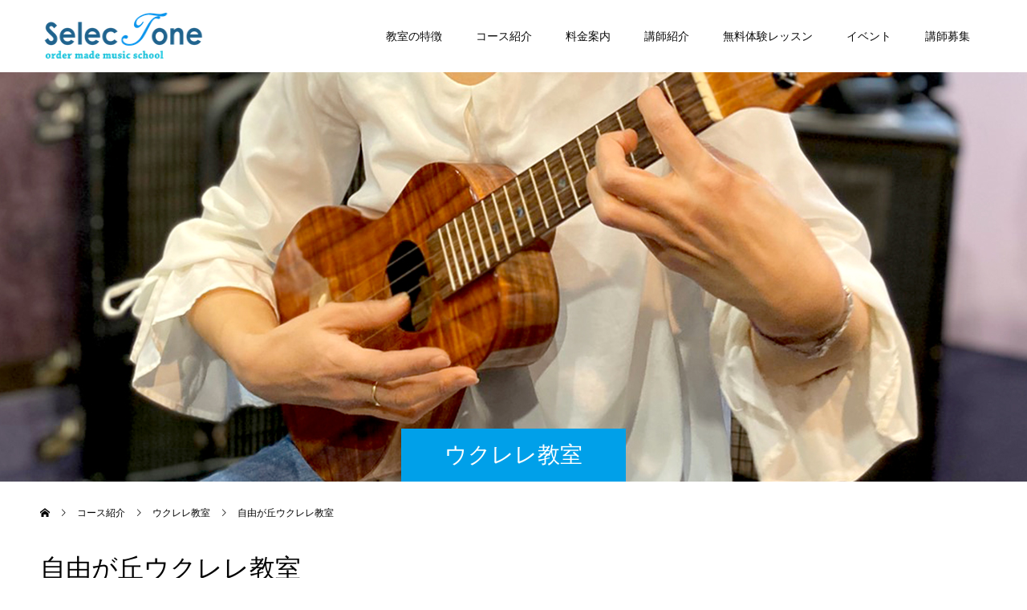

--- FILE ---
content_type: text/html; charset=UTF-8
request_url: https://www.selec-tone.com/area_ukulele/jiyugaoka/
body_size: 17576
content:
<!doctype html>
<html dir="ltr" lang="ja" prefix="og: https://ogp.me/ns#" prefix="og: http://ogp.me/ns#">
<head>
<meta charset="UTF-8">
<meta name="viewport" content="width=device-width, initial-scale=1">
<title>自由が丘ウクレレ教室 | 楽しく上達できるウクレレレッスン【セレクトーン音楽教室】</title>

		<!-- All in One SEO 4.6.5 - aioseo.com -->
		<meta name="description" content="セレクトーンの自由が丘ウクレレ教室は、楽しく上達できるように、生徒さんのご希望に沿ったレッスンを行なっています。レッスンを受ける場所や回数もご相談の上自由に決めて頂けるので、自分のペースで受講が可能！初心者の方もさらに上達したい方も、セレクトーンの自由が丘ウクレレ教室までお問い合わせ下さい。" />
		<meta name="robots" content="max-image-preview:large" />
		<link rel="canonical" href="https://www.selec-tone.com/area_ukulele/jiyugaoka/" />
		<meta name="generator" content="All in One SEO (AIOSEO) 4.6.5" />
		<meta property="og:locale" content="ja_JP" />
		<meta property="og:site_name" content="SelecToneミュージックスクール - 東京・千葉・埼玉・神奈川の音楽教室" />
		<meta property="og:type" content="article" />
		<meta property="og:title" content="自由が丘ウクレレ教室 | 楽しく上達できるウクレレレッスン【セレクトーン音楽教室】" />
		<meta property="og:description" content="セレクトーンの自由が丘ウクレレ教室は、楽しく上達できるように、生徒さんのご希望に沿ったレッスンを行なっています。レッスンを受ける場所や回数もご相談の上自由に決めて頂けるので、自分のペースで受講が可能！初心者の方もさらに上達したい方も、セレクトーンの自由が丘ウクレレ教室までお問い合わせ下さい。" />
		<meta property="og:url" content="https://www.selec-tone.com/area_ukulele/jiyugaoka/" />
		<meta property="og:image" content="https://www.selec-tone.com/wp-content/uploads/2019/11/eye-catch_ukulele.jpg" />
		<meta property="og:image:secure_url" content="https://www.selec-tone.com/wp-content/uploads/2019/11/eye-catch_ukulele.jpg" />
		<meta property="og:image:width" content="1200" />
		<meta property="og:image:height" content="630" />
		<meta property="article:published_time" content="2023-06-10T11:39:24+00:00" />
		<meta property="article:modified_time" content="2023-08-29T07:51:19+00:00" />
		<meta name="twitter:card" content="summary_large_image" />
		<meta name="twitter:title" content="自由が丘ウクレレ教室 | 楽しく上達できるウクレレレッスン【セレクトーン音楽教室】" />
		<meta name="twitter:description" content="セレクトーンの自由が丘ウクレレ教室は、楽しく上達できるように、生徒さんのご希望に沿ったレッスンを行なっています。レッスンを受ける場所や回数もご相談の上自由に決めて頂けるので、自分のペースで受講が可能！初心者の方もさらに上達したい方も、セレクトーンの自由が丘ウクレレ教室までお問い合わせ下さい。" />
		<meta name="twitter:image" content="https://www.selec-tone.com/wp-content/uploads/2019/11/eye-catch_ukulele.jpg" />
		<script type="application/ld+json" class="aioseo-schema">
			{"@context":"https:\/\/schema.org","@graph":[{"@type":"BreadcrumbList","@id":"https:\/\/www.selec-tone.com\/area_ukulele\/jiyugaoka\/#breadcrumblist","itemListElement":[{"@type":"ListItem","@id":"https:\/\/www.selec-tone.com\/#listItem","position":1,"name":"\u5bb6","item":"https:\/\/www.selec-tone.com\/","nextItem":"https:\/\/www.selec-tone.com\/area_ukulele\/jiyugaoka\/#listItem"},{"@type":"ListItem","@id":"https:\/\/www.selec-tone.com\/area_ukulele\/jiyugaoka\/#listItem","position":2,"name":"\u81ea\u7531\u304c\u4e18\u30a6\u30af\u30ec\u30ec\u6559\u5ba4","previousItem":"https:\/\/www.selec-tone.com\/#listItem"}]},{"@type":"Organization","@id":"https:\/\/www.selec-tone.com\/#organization","name":"SelecTone\u30df\u30e5\u30fc\u30b8\u30c3\u30af\u30b9\u30af\u30fc\u30eb - \u6771\u4eac\u30fb\u5343\u8449\u30fb\u57fc\u7389\u30fb\u795e\u5948\u5ddd\u306e\u97f3\u697d\u6559\u5ba4","description":"Just another WordPress site","url":"https:\/\/www.selec-tone.com\/"},{"@type":"WebPage","@id":"https:\/\/www.selec-tone.com\/area_ukulele\/jiyugaoka\/#webpage","url":"https:\/\/www.selec-tone.com\/area_ukulele\/jiyugaoka\/","name":"\u81ea\u7531\u304c\u4e18\u30a6\u30af\u30ec\u30ec\u6559\u5ba4 | \u697d\u3057\u304f\u4e0a\u9054\u3067\u304d\u308b\u30a6\u30af\u30ec\u30ec\u30ec\u30c3\u30b9\u30f3\u3010\u30bb\u30ec\u30af\u30c8\u30fc\u30f3\u97f3\u697d\u6559\u5ba4\u3011","description":"\u30bb\u30ec\u30af\u30c8\u30fc\u30f3\u306e\u81ea\u7531\u304c\u4e18\u30a6\u30af\u30ec\u30ec\u6559\u5ba4\u306f\u3001\u697d\u3057\u304f\u4e0a\u9054\u3067\u304d\u308b\u3088\u3046\u306b\u3001\u751f\u5f92\u3055\u3093\u306e\u3054\u5e0c\u671b\u306b\u6cbf\u3063\u305f\u30ec\u30c3\u30b9\u30f3\u3092\u884c\u306a\u3063\u3066\u3044\u307e\u3059\u3002\u30ec\u30c3\u30b9\u30f3\u3092\u53d7\u3051\u308b\u5834\u6240\u3084\u56de\u6570\u3082\u3054\u76f8\u8ac7\u306e\u4e0a\u81ea\u7531\u306b\u6c7a\u3081\u3066\u9802\u3051\u308b\u306e\u3067\u3001\u81ea\u5206\u306e\u30da\u30fc\u30b9\u3067\u53d7\u8b1b\u304c\u53ef\u80fd\uff01\u521d\u5fc3\u8005\u306e\u65b9\u3082\u3055\u3089\u306b\u4e0a\u9054\u3057\u305f\u3044\u65b9\u3082\u3001\u30bb\u30ec\u30af\u30c8\u30fc\u30f3\u306e\u81ea\u7531\u304c\u4e18\u30a6\u30af\u30ec\u30ec\u6559\u5ba4\u307e\u3067\u304a\u554f\u3044\u5408\u308f\u305b\u4e0b\u3055\u3044\u3002","inLanguage":"ja","isPartOf":{"@id":"https:\/\/www.selec-tone.com\/#website"},"breadcrumb":{"@id":"https:\/\/www.selec-tone.com\/area_ukulele\/jiyugaoka\/#breadcrumblist"},"datePublished":"2023-06-10T20:39:24+09:00","dateModified":"2023-08-29T16:51:19+09:00"},{"@type":"WebSite","@id":"https:\/\/www.selec-tone.com\/#website","url":"https:\/\/www.selec-tone.com\/","name":"SelecTone\u30df\u30e5\u30fc\u30b8\u30c3\u30af\u30b9\u30af\u30fc\u30eb - \u6771\u4eac\u30fb\u5343\u8449\u30fb\u57fc\u7389\u30fb\u795e\u5948\u5ddd\u306e\u97f3\u697d\u6559\u5ba4","description":"Just another WordPress site","inLanguage":"ja","publisher":{"@id":"https:\/\/www.selec-tone.com\/#organization"}}]}
		</script>
		<!-- All in One SEO -->

<link rel="alternate" type="application/rss+xml" title="SelecToneミュージックスクール - 東京・千葉・埼玉・神奈川の音楽教室 &raquo; フィード" href="https://www.selec-tone.com/feed/" />
<link rel="alternate" type="application/rss+xml" title="SelecToneミュージックスクール - 東京・千葉・埼玉・神奈川の音楽教室 &raquo; コメントフィード" href="https://www.selec-tone.com/comments/feed/" />
<link rel='stylesheet' id='wp-block-library-css' href='https://www.selec-tone.com/wp-includes/css/dist/block-library/style.min.css?ver=6.5.7' type='text/css' media='all' />
<style id='classic-theme-styles-inline-css' type='text/css'>
/*! This file is auto-generated */
.wp-block-button__link{color:#fff;background-color:#32373c;border-radius:9999px;box-shadow:none;text-decoration:none;padding:calc(.667em + 2px) calc(1.333em + 2px);font-size:1.125em}.wp-block-file__button{background:#32373c;color:#fff;text-decoration:none}
</style>
<style id='global-styles-inline-css' type='text/css'>
body{--wp--preset--color--black: #000000;--wp--preset--color--cyan-bluish-gray: #abb8c3;--wp--preset--color--white: #ffffff;--wp--preset--color--pale-pink: #f78da7;--wp--preset--color--vivid-red: #cf2e2e;--wp--preset--color--luminous-vivid-orange: #ff6900;--wp--preset--color--luminous-vivid-amber: #fcb900;--wp--preset--color--light-green-cyan: #7bdcb5;--wp--preset--color--vivid-green-cyan: #00d084;--wp--preset--color--pale-cyan-blue: #8ed1fc;--wp--preset--color--vivid-cyan-blue: #0693e3;--wp--preset--color--vivid-purple: #9b51e0;--wp--preset--gradient--vivid-cyan-blue-to-vivid-purple: linear-gradient(135deg,rgba(6,147,227,1) 0%,rgb(155,81,224) 100%);--wp--preset--gradient--light-green-cyan-to-vivid-green-cyan: linear-gradient(135deg,rgb(122,220,180) 0%,rgb(0,208,130) 100%);--wp--preset--gradient--luminous-vivid-amber-to-luminous-vivid-orange: linear-gradient(135deg,rgba(252,185,0,1) 0%,rgba(255,105,0,1) 100%);--wp--preset--gradient--luminous-vivid-orange-to-vivid-red: linear-gradient(135deg,rgba(255,105,0,1) 0%,rgb(207,46,46) 100%);--wp--preset--gradient--very-light-gray-to-cyan-bluish-gray: linear-gradient(135deg,rgb(238,238,238) 0%,rgb(169,184,195) 100%);--wp--preset--gradient--cool-to-warm-spectrum: linear-gradient(135deg,rgb(74,234,220) 0%,rgb(151,120,209) 20%,rgb(207,42,186) 40%,rgb(238,44,130) 60%,rgb(251,105,98) 80%,rgb(254,248,76) 100%);--wp--preset--gradient--blush-light-purple: linear-gradient(135deg,rgb(255,206,236) 0%,rgb(152,150,240) 100%);--wp--preset--gradient--blush-bordeaux: linear-gradient(135deg,rgb(254,205,165) 0%,rgb(254,45,45) 50%,rgb(107,0,62) 100%);--wp--preset--gradient--luminous-dusk: linear-gradient(135deg,rgb(255,203,112) 0%,rgb(199,81,192) 50%,rgb(65,88,208) 100%);--wp--preset--gradient--pale-ocean: linear-gradient(135deg,rgb(255,245,203) 0%,rgb(182,227,212) 50%,rgb(51,167,181) 100%);--wp--preset--gradient--electric-grass: linear-gradient(135deg,rgb(202,248,128) 0%,rgb(113,206,126) 100%);--wp--preset--gradient--midnight: linear-gradient(135deg,rgb(2,3,129) 0%,rgb(40,116,252) 100%);--wp--preset--font-size--small: 13px;--wp--preset--font-size--medium: 20px;--wp--preset--font-size--large: 36px;--wp--preset--font-size--x-large: 42px;--wp--preset--spacing--20: 0.44rem;--wp--preset--spacing--30: 0.67rem;--wp--preset--spacing--40: 1rem;--wp--preset--spacing--50: 1.5rem;--wp--preset--spacing--60: 2.25rem;--wp--preset--spacing--70: 3.38rem;--wp--preset--spacing--80: 5.06rem;--wp--preset--shadow--natural: 6px 6px 9px rgba(0, 0, 0, 0.2);--wp--preset--shadow--deep: 12px 12px 50px rgba(0, 0, 0, 0.4);--wp--preset--shadow--sharp: 6px 6px 0px rgba(0, 0, 0, 0.2);--wp--preset--shadow--outlined: 6px 6px 0px -3px rgba(255, 255, 255, 1), 6px 6px rgba(0, 0, 0, 1);--wp--preset--shadow--crisp: 6px 6px 0px rgba(0, 0, 0, 1);}:where(.is-layout-flex){gap: 0.5em;}:where(.is-layout-grid){gap: 0.5em;}body .is-layout-flex{display: flex;}body .is-layout-flex{flex-wrap: wrap;align-items: center;}body .is-layout-flex > *{margin: 0;}body .is-layout-grid{display: grid;}body .is-layout-grid > *{margin: 0;}:where(.wp-block-columns.is-layout-flex){gap: 2em;}:where(.wp-block-columns.is-layout-grid){gap: 2em;}:where(.wp-block-post-template.is-layout-flex){gap: 1.25em;}:where(.wp-block-post-template.is-layout-grid){gap: 1.25em;}.has-black-color{color: var(--wp--preset--color--black) !important;}.has-cyan-bluish-gray-color{color: var(--wp--preset--color--cyan-bluish-gray) !important;}.has-white-color{color: var(--wp--preset--color--white) !important;}.has-pale-pink-color{color: var(--wp--preset--color--pale-pink) !important;}.has-vivid-red-color{color: var(--wp--preset--color--vivid-red) !important;}.has-luminous-vivid-orange-color{color: var(--wp--preset--color--luminous-vivid-orange) !important;}.has-luminous-vivid-amber-color{color: var(--wp--preset--color--luminous-vivid-amber) !important;}.has-light-green-cyan-color{color: var(--wp--preset--color--light-green-cyan) !important;}.has-vivid-green-cyan-color{color: var(--wp--preset--color--vivid-green-cyan) !important;}.has-pale-cyan-blue-color{color: var(--wp--preset--color--pale-cyan-blue) !important;}.has-vivid-cyan-blue-color{color: var(--wp--preset--color--vivid-cyan-blue) !important;}.has-vivid-purple-color{color: var(--wp--preset--color--vivid-purple) !important;}.has-black-background-color{background-color: var(--wp--preset--color--black) !important;}.has-cyan-bluish-gray-background-color{background-color: var(--wp--preset--color--cyan-bluish-gray) !important;}.has-white-background-color{background-color: var(--wp--preset--color--white) !important;}.has-pale-pink-background-color{background-color: var(--wp--preset--color--pale-pink) !important;}.has-vivid-red-background-color{background-color: var(--wp--preset--color--vivid-red) !important;}.has-luminous-vivid-orange-background-color{background-color: var(--wp--preset--color--luminous-vivid-orange) !important;}.has-luminous-vivid-amber-background-color{background-color: var(--wp--preset--color--luminous-vivid-amber) !important;}.has-light-green-cyan-background-color{background-color: var(--wp--preset--color--light-green-cyan) !important;}.has-vivid-green-cyan-background-color{background-color: var(--wp--preset--color--vivid-green-cyan) !important;}.has-pale-cyan-blue-background-color{background-color: var(--wp--preset--color--pale-cyan-blue) !important;}.has-vivid-cyan-blue-background-color{background-color: var(--wp--preset--color--vivid-cyan-blue) !important;}.has-vivid-purple-background-color{background-color: var(--wp--preset--color--vivid-purple) !important;}.has-black-border-color{border-color: var(--wp--preset--color--black) !important;}.has-cyan-bluish-gray-border-color{border-color: var(--wp--preset--color--cyan-bluish-gray) !important;}.has-white-border-color{border-color: var(--wp--preset--color--white) !important;}.has-pale-pink-border-color{border-color: var(--wp--preset--color--pale-pink) !important;}.has-vivid-red-border-color{border-color: var(--wp--preset--color--vivid-red) !important;}.has-luminous-vivid-orange-border-color{border-color: var(--wp--preset--color--luminous-vivid-orange) !important;}.has-luminous-vivid-amber-border-color{border-color: var(--wp--preset--color--luminous-vivid-amber) !important;}.has-light-green-cyan-border-color{border-color: var(--wp--preset--color--light-green-cyan) !important;}.has-vivid-green-cyan-border-color{border-color: var(--wp--preset--color--vivid-green-cyan) !important;}.has-pale-cyan-blue-border-color{border-color: var(--wp--preset--color--pale-cyan-blue) !important;}.has-vivid-cyan-blue-border-color{border-color: var(--wp--preset--color--vivid-cyan-blue) !important;}.has-vivid-purple-border-color{border-color: var(--wp--preset--color--vivid-purple) !important;}.has-vivid-cyan-blue-to-vivid-purple-gradient-background{background: var(--wp--preset--gradient--vivid-cyan-blue-to-vivid-purple) !important;}.has-light-green-cyan-to-vivid-green-cyan-gradient-background{background: var(--wp--preset--gradient--light-green-cyan-to-vivid-green-cyan) !important;}.has-luminous-vivid-amber-to-luminous-vivid-orange-gradient-background{background: var(--wp--preset--gradient--luminous-vivid-amber-to-luminous-vivid-orange) !important;}.has-luminous-vivid-orange-to-vivid-red-gradient-background{background: var(--wp--preset--gradient--luminous-vivid-orange-to-vivid-red) !important;}.has-very-light-gray-to-cyan-bluish-gray-gradient-background{background: var(--wp--preset--gradient--very-light-gray-to-cyan-bluish-gray) !important;}.has-cool-to-warm-spectrum-gradient-background{background: var(--wp--preset--gradient--cool-to-warm-spectrum) !important;}.has-blush-light-purple-gradient-background{background: var(--wp--preset--gradient--blush-light-purple) !important;}.has-blush-bordeaux-gradient-background{background: var(--wp--preset--gradient--blush-bordeaux) !important;}.has-luminous-dusk-gradient-background{background: var(--wp--preset--gradient--luminous-dusk) !important;}.has-pale-ocean-gradient-background{background: var(--wp--preset--gradient--pale-ocean) !important;}.has-electric-grass-gradient-background{background: var(--wp--preset--gradient--electric-grass) !important;}.has-midnight-gradient-background{background: var(--wp--preset--gradient--midnight) !important;}.has-small-font-size{font-size: var(--wp--preset--font-size--small) !important;}.has-medium-font-size{font-size: var(--wp--preset--font-size--medium) !important;}.has-large-font-size{font-size: var(--wp--preset--font-size--large) !important;}.has-x-large-font-size{font-size: var(--wp--preset--font-size--x-large) !important;}
.wp-block-navigation a:where(:not(.wp-element-button)){color: inherit;}
:where(.wp-block-post-template.is-layout-flex){gap: 1.25em;}:where(.wp-block-post-template.is-layout-grid){gap: 1.25em;}
:where(.wp-block-columns.is-layout-flex){gap: 2em;}:where(.wp-block-columns.is-layout-grid){gap: 2em;}
.wp-block-pullquote{font-size: 1.5em;line-height: 1.6;}
</style>
<link rel='stylesheet' id='contact-form-7-css' href='https://www.selec-tone.com/wp-content/plugins/contact-form-7/includes/css/styles.css?ver=5.9.6' type='text/css' media='all' />
<link rel='stylesheet' id='parent-style-css' href='https://www.selec-tone.com/wp-content/themes/switch_tcd063/style.css?ver=6.5.7' type='text/css' media='all' />
<link rel='stylesheet' id='switch-style-css' href='https://www.selec-tone.com/wp-content/themes/Switch-child/style.css?ver=2.3' type='text/css' media='all' />
<script type="text/javascript" src="https://www.selec-tone.com/wp-includes/js/jquery/jquery.min.js?ver=3.7.1" id="jquery-core-js"></script>
<script type="text/javascript" src="https://www.selec-tone.com/wp-includes/js/jquery/jquery-migrate.min.js?ver=3.4.1" id="jquery-migrate-js"></script>
<link rel="https://api.w.org/" href="https://www.selec-tone.com/wp-json/" /><link rel="alternate" type="application/json" href="https://www.selec-tone.com/wp-json/wp/v2/area_ukulele/1756" /><link rel='shortlink' href='https://www.selec-tone.com/?p=1756' />
<link rel="alternate" type="application/json+oembed" href="https://www.selec-tone.com/wp-json/oembed/1.0/embed?url=https%3A%2F%2Fwww.selec-tone.com%2Farea_ukulele%2Fjiyugaoka%2F" />
<link rel="alternate" type="text/xml+oembed" href="https://www.selec-tone.com/wp-json/oembed/1.0/embed?url=https%3A%2F%2Fwww.selec-tone.com%2Farea_ukulele%2Fjiyugaoka%2F&#038;format=xml" />
<!-- Google Tag Manager -->
<script>(function(w,d,s,l,i){w[l]=w[l]||[];w[l].push({'gtm.start':
new Date().getTime(),event:'gtm.js'});var f=d.getElementsByTagName(s)[0],
j=d.createElement(s),dl=l!='dataLayer'?'&l='+l:'';j.async=true;j.src=
'https://www.googletagmanager.com/gtm.js?id='+i+dl;f.parentNode.insertBefore(j,f);
})(window,document,'script','dataLayer','GTM-5WPBHZW');</script>
<!-- End Google Tag Manager -->
<link rel="shortcut icon" href="https://www.selec-tone.com/wp-content/uploads/2019/12/favicon.ico">
<style>
.c-comment__form-submit:hover,.p-cb__item-btn a,.c-pw__btn,.p-readmore__btn,.p-pager span,.p-page-links a,.p-pagetop,.p-widget__title,.p-entry__meta,.p-headline,.p-article06__cat,.p-nav02__item-upper,.p-page-header__title,.p-plan__title,.p-btn{background: #00a0e9}.c-pw__btn:hover,.p-cb__item-btn a:hover,.p-pagetop:focus,.p-pagetop:hover,.p-readmore__btn:hover,.p-page-links > span,.p-page-links a:hover,.p-pager a:hover,.p-entry__meta a:hover,.p-article06__cat:hover,.p-interview__cat:hover,.p-nav02__item-upper:hover,.p-btn:hover{background: #0a0000}.p-archive-header__title,.p-article01__title a:hover,.p-article01__cat a:hover,.p-article04__title a:hover,.p-faq__cat,.p-faq__list dt:hover,.p-triangle,.p-article06__title a:hover,.p-interview__faq dt,.p-nav02__item-lower:hover .p-nav02__item-title,.p-article07 a:hover,.p-article07__title,.p-block01__title,.p-block01__lower-title,.p-block02__item-title,.p-block03__item-title,.p-block04__title,.p-index-content02__title,.p-article09 a:hover .p-article09__title,.p-index-content06__title,.p-plan-table01__price,.p-plan__catch,.p-plan__notice-title,.p-spec__title,.p-widget a:hover,.cardlink .title a{color: #0a0000}.p-entry__body a,.custom-html-widget a{color: #0a0000}body{font-family: Arial, "Hiragino Sans", "ヒラギノ角ゴ ProN", "Hiragino Kaku Gothic ProN", "游ゴシック", YuGothic, "メイリオ", Meiryo, sans-serif}.c-logo,.p-page-header__title,.p-page-header__desc,.p-archive-header__title,.p-faq__cat,.p-interview__title,.p-footer-link__title,.p-block01__title,.p-block04__title,.p-index-content02__title,.p-headline02__title,.p-index-content01__title,.p-index-content06__title,.p-index-content07__title,.p-index-content09__title,.p-plan__title,.p-plan__catch,.p-header-content__title,.p-spec__title{font-family: Arial, "Hiragino Sans", "ヒラギノ角ゴ ProN", "Hiragino Kaku Gothic ProN", "游ゴシック", YuGothic, "メイリオ", Meiryo, sans-serif}.p-hover-effect--type1:hover img{-webkit-transform: scale(1.2);transform: scale(1.2)}.l-header{background: rgba(255, 255, 255, 1.000000)}.l-header--fixed.is-active{background: rgba(255, 255, 255, 1.000000)}.p-menu-btn{color: #0a0a0a}.p-global-nav > ul > li > a{color: #0a0a0a}.p-global-nav > ul > li > a:hover{color: #0a0a0a}.p-global-nav .sub-menu a{background: #ffffff;color: #0a0a0a}.p-global-nav .sub-menu a:hover{background: #00a0e9;color: #0a0a0a}.p-global-nav .menu-item-has-children > a > .p-global-nav__toggle::before{border-color: #0a0a0a}.p-footer-link{background-image: url(https://www.selec-tone.com/wp-content/uploads/2019/11/footer_background-1.jpg)}.p-footer-link::before{background: rgba(0,0,0, 0.300000)}.p-info{background: #ffffff;color: #000000}.p-info__logo{font-size: 25px}.p-footer-nav{background: #f5f5f5;color: #000000}.p-footer-nav a{color: #000000}.p-footer-nav a:hover{color: #442602}.p-copyright{background: #00a0e9}.p-page-header::before{background: rgba(0, 0, 0, 0)}.p-page-header__desc{color: #ffffff;font-size: 40px}@media screen and (max-width: 1199px) {.l-header{background: rgba(255, 255, 255, 1.000000)}.l-header--fixed.is-active{background: rgba(255, 255, 255, 1.000000)}.p-global-nav{background: rgba(255,255,255, 1)}.p-global-nav > ul > li > a,.p-global-nav > ul > li > a:hover,.p-global-nav a,.p-global-nav a:hover,.p-global-nav .sub-menu a,.p-global-nav .sub-menu a:hover{color: #0a0000!important}.p-global-nav .menu-item-has-children > a > .sub-menu-toggle::before{border-color: #0a0000}}@media screen and (max-width: 767px) {.p-page-header__desc{font-size: 18px}}.c-load--type1 { border: 3px solid rgba(0, 160, 233, 0.2); border-top-color: #00a0e9; }
</style>
<style type="text/css">.broken_link, a.broken_link {
	text-decoration: line-through;
}</style><style type="text/css">.removed_link, a.removed_link {
	text-decoration: line-through;
}</style><link rel='stylesheet' id='page_builder-simple_table-css'  href='https://www.selec-tone.com/wp-content/themes/switch_tcd063/pagebuilder/assets/css/simple_table.css?ver=1.3.4' type='text/css' media='all' />
<link rel="stylesheet" href="https://www.selec-tone.com/wp-content/themes/switch_tcd063/pagebuilder/assets/css/pagebuilder.css?ver=1.3.3">
<link rel="stylesheet" href="https://www.selec-tone.com/wp-content/themes/Switch-child/css/area/area_ukulele.css">
<link rel="stylesheet" href="https://www.selec-tone.com/wp-content/themes/Switch-child/css/online/online_ukulele.css">
<link rel="stylesheet" href="https://www.selec-tone.com/wp-content/themes/Switch-child/css/common/common_area_all.css">
</head>
<body class="area_ukulele-template-default single single-area_ukulele postid-1756 wp-embed-responsive">
  <div id="site_loader_overlay">
  <div id="site_loader_animation" class="c-load--type1">
      </div>
</div>
<header id="js-header" class="l-header">
  <div class="l-header__inner l-inner">
    <div class="l-header__logo c-logo">
    <a href="https://www.selec-tone.com/">
              <img src="https://www.selec-tone.com/wp-content/uploads/2019/10/logo.png" alt="SelecToneミュージックスクール &#8211; 東京・千葉・埼玉・神奈川の音楽教室" width="230" height="77">
            </a>
  </div>
    <button id="js-menu-btn" class="p-menu-btn c-menu-btn"></button>
    <nav id="js-global-nav" class="p-global-nav"><ul id="menu-%e3%82%b0%e3%83%ad%e3%83%bc%e3%83%90%e3%83%ab%e3%83%a1%e3%83%8b%e3%83%a5%e3%83%bc" class="menu"><li id="menu-item-74" class="menu-item menu-item-type-post_type menu-item-object-page menu-item-74"><a href="https://www.selec-tone.com/features/">教室の特徴<span class="p-global-nav__toggle"></span></a></li>
<li id="menu-item-72" class="menu-item menu-item-type-post_type menu-item-object-page menu-item-has-children menu-item-72"><a href="https://www.selec-tone.com/courses/">コース紹介<span class="p-global-nav__toggle"></span></a>
<ul class="sub-menu">
	<li id="menu-item-725" class="menu-item menu-item-type-post_type menu-item-object-page menu-item-725"><a href="https://www.selec-tone.com/courses/online/">オンラインレッスン<span class="p-global-nav__toggle"></span></a></li>
	<li id="menu-item-415" class="menu-item menu-item-type-post_type menu-item-object-page menu-item-has-children menu-item-415"><a href="https://www.selec-tone.com/courses/guitar/">ギター教室<span class="p-global-nav__toggle"></span></a>
	<ul class="sub-menu">
		<li id="menu-item-1128" class="menu-item menu-item-type-post_type menu-item-object-area_guitar menu-item-1128"><a href="https://www.selec-tone.com/area_guitar/online/">オンラインギターレッスン<span class="p-global-nav__toggle"></span></a></li>
	</ul>
</li>
	<li id="menu-item-257" class="menu-item menu-item-type-post_type menu-item-object-page menu-item-257"><a href="https://www.selec-tone.com/courses/electric-bass/">ベース教室<span class="p-global-nav__toggle"></span></a></li>
	<li id="menu-item-258" class="menu-item menu-item-type-post_type menu-item-object-page menu-item-has-children menu-item-258"><a href="https://www.selec-tone.com/courses/ukulele/">ウクレレ教室<span class="p-global-nav__toggle"></span></a>
	<ul class="sub-menu">
		<li id="menu-item-959" class="menu-item menu-item-type-post_type menu-item-object-area_ukulele menu-item-959"><a href="https://www.selec-tone.com/area_ukulele/online/">オンラインウクレレレッスン<span class="p-global-nav__toggle"></span></a></li>
	</ul>
</li>
	<li id="menu-item-259" class="menu-item menu-item-type-post_type menu-item-object-page menu-item-259"><a href="https://www.selec-tone.com/courses/drum/">ドラム教室<span class="p-global-nav__toggle"></span></a></li>
	<li id="menu-item-825" class="menu-item menu-item-type-post_type menu-item-object-page menu-item-825"><a href="https://www.selec-tone.com/?page_id=818">クラリネット教室<span class="p-global-nav__toggle"></span></a></li>
	<li id="menu-item-843" class="menu-item menu-item-type-post_type menu-item-object-page menu-item-has-children menu-item-843"><a href="https://www.selec-tone.com/courses/piano/">ピアノ教室<span class="p-global-nav__toggle"></span></a>
	<ul class="sub-menu">
		<li id="menu-item-1305" class="menu-item menu-item-type-post_type menu-item-object-area_piano menu-item-1305"><a href="https://www.selec-tone.com/area_piano/online/">オンラインピアノレッスン<span class="p-global-nav__toggle"></span></a></li>
	</ul>
</li>
	<li id="menu-item-260" class="menu-item menu-item-type-post_type menu-item-object-page menu-item-260"><a href="https://www.selec-tone.com/courses/computer-music/">DTM・作曲教室<span class="p-global-nav__toggle"></span></a></li>
</ul>
</li>
<li id="menu-item-86" class="menu-item menu-item-type-post_type menu-item-object-page menu-item-86"><a href="https://www.selec-tone.com/fee/">料金案内<span class="p-global-nav__toggle"></span></a></li>
<li id="menu-item-151" class="menu-item menu-item-type-post_type_archive menu-item-object-interview menu-item-151"><a href="https://www.selec-tone.com/instructor/">講師紹介<span class="p-global-nav__toggle"></span></a></li>
<li id="menu-item-76" class="menu-item menu-item-type-post_type menu-item-object-page menu-item-has-children menu-item-76"><a href="https://www.selec-tone.com/experience/">無料体験レッスン<span class="p-global-nav__toggle"></span></a>
<ul class="sub-menu">
	<li id="menu-item-77" class="menu-item menu-item-type-post_type menu-item-object-page menu-item-77"><a href="https://www.selec-tone.com/experience/form/">スタジオレッスン無料体験フォーム<span class="p-global-nav__toggle"></span></a></li>
	<li id="menu-item-979" class="menu-item menu-item-type-post_type menu-item-object-page menu-item-979"><a href="https://www.selec-tone.com/experience/online-form/">オンラインレッスン無料体験フォーム<span class="p-global-nav__toggle"></span></a></li>
</ul>
</li>
<li id="menu-item-153" class="menu-item menu-item-type-post_type_archive menu-item-object-event menu-item-153"><a href="https://www.selec-tone.com/event/">イベント<span class="p-global-nav__toggle"></span></a></li>
<li id="menu-item-93" class="menu-item menu-item-type-post_type menu-item-object-page menu-item-93"><a href="https://www.selec-tone.com/recruit/">講師募集<span class="p-global-nav__toggle"></span></a></li>
</ul></nav>  </div>
</header>
<main class="l-main">
    <header id="js-page-header" class="p-page-header">
    <div class="p-page-header__title">ウクレレ教室</div>
    <div class="p-page-header__inner l-inner">
      <p id="js-page-header__desc" class="p-page-header__desc"><span></span></p>
    </div>
    <div id="js-page-header__img" class="p-page-header__img p-page-header__img--type3">
      <img src="https://www.selec-tone.com/wp-content/uploads/2019/11/mv_ukulele.jpg" alt="セレクトーン音楽教室 ウクレレ教室">
    </div>
  </header>
  <div class="p-breadcrumb l-inner">
    <!-- Breadcrumb NavXT 7.3.1 -->
<span property="itemListElement" typeof="ListItem"><a property="item" typeof="WebPage" title="Go to SelecToneミュージックスクール - 東京・千葉・埼玉・神奈川の音楽教室." href="https://www.selec-tone.com" class="home" ><span property="name">SelecToneミュージックスクール - 東京・千葉・埼玉・神奈川の音楽教室</span></a><meta property="position" content="1"></span><span property="itemListElement" typeof="ListItem"><a property="item" typeof="WebPage" title="Go to コース紹介." href="https://www.selec-tone.com/courses/" class="post post-page" ><span property="name">コース紹介</span></a><meta property="position" content="2"></span><span property="itemListElement" typeof="ListItem"><a property="item" typeof="WebPage" title="Go to ウクレレ教室." href="https://www.selec-tone.com/courses/ukulele/" class="area_ukulele-root post post-area_ukulele" ><span property="name">ウクレレ教室</span></a><meta property="position" content="3"></span><span class="post post-area_ukulele current-item">自由が丘ウクレレ教室</span>  </div>
  <div class="l-contents l-inner">
    <div class="l-primary area">
      			<article class="p-entry">
        <div class="p-entry__inner">
          			    <header class="p-entry__header">
            <h1 class="p-entry__title">自由が丘ウクレレ教室</h1>
				  </header>
          <div class="p-entry__body">
                    <div id="tcd-pb-wrap">
<div class="tcd-pb-row row1">  <div class="tcd-pb-row-inner clearfix">
   <div class="tcd-pb-col col1">
    <div class="tcd-pb-widget widget1 pb-widget-editor">
<p>自由が丘ウクレレ教室の紹介ページです。<br />担当講師や料金、レッスン場所などをご紹介します。</p>
    </div>
   </div>
  </div></div>
<div class="tcd-pb-row h2_guide_online-lesson">  <div class="tcd-pb-row-inner clearfix">
   <div class="tcd-pb-col col1">
    <div class="tcd-pb-widget widget1 pb-widget-editor">
<h2>オンラインウクレレレッスンのご案内</h2>
    </div>
   </div>
  </div></div>
<div class="tcd-pb-row guide_online-lesson">  <div class="tcd-pb-row-inner clearfix">
   <div class="tcd-pb-col col1">
    <div class="tcd-pb-widget widget1 pb-widget-image">
<img decoding="async" width="1200" height="675" src="https://www.selec-tone.com/wp-content/uploads/2021/01/screen01_online-ukulele.jpg" class="attachment-full size-full" alt="オンラインウクレレレッスン 画面イメージ01" loading="lazy" srcset="https://www.selec-tone.com/wp-content/uploads/2021/01/screen01_online-ukulele.jpg 1200w, https://www.selec-tone.com/wp-content/uploads/2021/01/screen01_online-ukulele-300x169.jpg 300w, https://www.selec-tone.com/wp-content/uploads/2021/01/screen01_online-ukulele-1024x576.jpg 1024w, https://www.selec-tone.com/wp-content/uploads/2021/01/screen01_online-ukulele-768x432.jpg 768w" sizes="(max-width: 1200px) 100vw, 1200px" />    </div>
   </div>
   <div class="tcd-pb-col col2">
    <div class="tcd-pb-widget widget1 pb-widget-editor">
<p>レッスンは受けてみたいけど、対面でのレッスンはまだ不安・・・。<br />そんな方のために、セレクトーンではウクレレのオンラインレッスンを実施しております。<br />オンラインでもしっかりと上達できるレッスンを行うことができます。<br />自宅で安心！移動の時間もなく時間を有効活用できる！オンラインウクレレレッスンを是非ご利用下さい。</p>
    </div>
    <div class="tcd-pb-widget widget2 pb-widget-editor">
<p class="center"><a class="button_01" href="https://www.selec-tone.com/area_ukulele/online/">オンラインウクレレレッスンの詳細を見る</a></p>
    </div>
   </div>
  </div></div>
<div class="tcd-pb-row row2">  <div class="tcd-pb-row-inner clearfix">
   <div class="tcd-pb-col col1">
    <div class="tcd-pb-widget widget1 pb-widget-image">
<img fetchpriority="high" decoding="async" width="780" height="520" src="https://www.selec-tone.com/wp-content/uploads/2020/03/experience_ukulele.jpg" class="attachment-full size-full" alt="ウクレレ教室無料体験レッスン" srcset="https://www.selec-tone.com/wp-content/uploads/2020/03/experience_ukulele.jpg 780w, https://www.selec-tone.com/wp-content/uploads/2020/03/experience_ukulele-300x200.jpg 300w, https://www.selec-tone.com/wp-content/uploads/2020/03/experience_ukulele-768x512.jpg 768w" sizes="(max-width: 780px) 100vw, 780px" />    </div>
   </div>
   <div class="tcd-pb-col col2">
    <div class="tcd-pb-widget widget1 pb-widget-editor">
<h2>自由が丘ウクレレ教室の無料体験レッスン</h2>
    </div>
    <div class="tcd-pb-widget widget2 pb-widget-editor">
<p>セレクトーンの自由が丘ウクレレ教室では随時、無料体験レッスンを行っております。<br />「教えてくれる先生がどんな人か知りたい！」<br />「実際のレッスンの雰囲気を感じてみたい！」<br />とお考えの方は、お気軽に無料体験レッスンを受けてみてください。</p>
    </div>
    <div class="tcd-pb-widget widget3 pb-widget-editor">
<p class="center"><a class="button_01" href="https://www.selec-tone.com/experience/">体験レッスンの詳細を見る</a></p>
    </div>
   </div>
  </div></div>
<div class="tcd-pb-row row3">  <div class="tcd-pb-row-inner clearfix">
   <div class="tcd-pb-col col1">
    <div class="tcd-pb-widget widget1 pb-widget-editor">
<h2>自由が丘ウクレレ教室 担当講師</h2>
    </div>
    <div class="tcd-pb-widget widget2 pb-widget-editor">
<p>自由が丘ウクレレ教室自慢の講師を紹介します。</p>
    </div>
   </div>
  </div></div>
<div class="tcd-pb-row row4">  <div class="tcd-pb-row-inner clearfix">
   <div class="tcd-pb-col col1">
    <div class="tcd-pb-widget widget1 pb-widget-editor">
<h3>Mayumi（マユミ）</h3>
    </div>
    <div class="tcd-pb-widget widget2 pb-widget-image">
<img width="1000" height="600" src="https://www.selec-tone.com/wp-content/uploads/2023/08/mayumi.jpg" class="attachment-full size-full" alt="セレクトーンミュージックスクール 講師 Mayumi" decoding="async" loading="lazy" srcset="https://www.selec-tone.com/wp-content/uploads/2023/08/mayumi.jpg 1000w, https://www.selec-tone.com/wp-content/uploads/2023/08/mayumi-300x180.jpg 300w, https://www.selec-tone.com/wp-content/uploads/2023/08/mayumi-768x461.jpg 768w" sizes="(max-width: 1000px) 100vw, 1000px" />    </div>
   </div>
   <div class="tcd-pb-col col2">
    <div class="tcd-pb-widget widget1 pb-widget-editor">
<p>私のモットーは&#8221;笑って楽しく&#8221;です。その為に、レッスンで大切にしている事はリラックスして受けて頂くための空間づくり。色々なお話をしながら一緒に目標を作り、生徒様のペースに合わせてレッスンを進めていきます。</p>
<p>ウクレレで弾き語りをしたい方！大歓迎です。歌う事、声を出す事は心にとっても体にとっても大切な事です。免疫力UP、ストレス解消、脳の若返りなど良い事だらけ♪「幸せホルモン」を出して&#8221;笑って楽しい&#8221;音楽ライフ送りませんか？そのお手伝いをさせて頂けましたら幸いです。</p>
    </div>
    <div class="tcd-pb-widget widget2 pb-widget-editor">
<p class="center"><a class="button_01" href="https://www.selec-tone.com/instructor/mayumi/">講師の詳細を見る</a></p>
    </div>
   </div>
  </div></div>
<div class="tcd-pb-row row4">  <div class="tcd-pb-row-inner clearfix">
   <div class="tcd-pb-col col1">
    <div class="tcd-pb-widget widget1 pb-widget-editor">
<h3>高橋 慎治（タカハシ シンジ）</h3>
    </div>
    <div class="tcd-pb-widget widget2 pb-widget-image">
<img width="1000" height="600" src="https://www.selec-tone.com/wp-content/uploads/2023/06/takahashi-shinji_ukulele.jpg" class="attachment-full size-full" alt="セレクトーンミュージックスクール 講師 高橋慎治" decoding="async" loading="lazy" srcset="https://www.selec-tone.com/wp-content/uploads/2023/06/takahashi-shinji_ukulele.jpg 1000w, https://www.selec-tone.com/wp-content/uploads/2023/06/takahashi-shinji_ukulele-300x180.jpg 300w, https://www.selec-tone.com/wp-content/uploads/2023/06/takahashi-shinji_ukulele-768x461.jpg 768w" sizes="(max-width: 1000px) 100vw, 1000px" />    </div>
   </div>
   <div class="tcd-pb-col col2">
    <div class="tcd-pb-widget widget1 pb-widget-editor">
<p>・ウクレレは気軽に始められると聞いたので、チャレンジしてみたい。<br />
・大好きなあの曲が弾けるようになりたい。<br />
そんな未経験者・初心者の方でも、丁寧に楽しめるようにレッスン出来ればと思います。もちろん中級者の方も大歓迎。</p>
<p>ウクレレはハワイアンソングを弾くイメージがありますが、実はハワイアンだけではなく色々なジャンルの曲を弾くことが出来ます。「手軽だけど奥が深い」ウクレレを一緒に楽しみましょう！</p>
    </div>
    <div class="tcd-pb-widget widget2 pb-widget-editor">
<p class="center"><a class="button_01" href="https://www.selec-tone.com/instructor/takahashi-shinji/">講師の詳細を見る</a></p>
    </div>
   </div>
  </div></div>
<div class="tcd-pb-row row10">  <div class="tcd-pb-row-inner clearfix">
   <div class="tcd-pb-col col1">
    <div class="tcd-pb-widget widget1 pb-widget-editor">
<h2>自由が丘ウクレレ教室の特徴</h2>
    </div>
    <div class="tcd-pb-widget widget2 pb-widget-editor">
<p>自由が丘ウクレレ教室の特徴を紹介します。</p>
    </div>
   </div>
  </div></div>
<div class="tcd-pb-row row11">  <div class="tcd-pb-row-inner clearfix">
   <div class="tcd-pb-col col1">
    <div class="tcd-pb-widget widget1 pb-widget-editor">
<h3>レッスン場所を選べます！</h3>
    </div>
    <div class="tcd-pb-widget widget2 pb-widget-editor">
<p>ご自宅の最寄り駅付近または勤務先や学校の定期の範囲内の沿線上のスタジオやカラオケ、生徒さんのご自宅(レッスン環境のある方に限ります)、講師の自宅・プライベートスタジオ等、ご希望の場所にてレッスンを受ける事が出来ます！</p>
<p>また、講師と相談の上、この日はスタジオで、次回は自宅で、などレッスン場所を日によってご都合に合わせて変える事も可能です。</p>
    </div>
   </div>
   <div class="tcd-pb-col col2">
    <div class="tcd-pb-widget widget1 pb-widget-image">
<img decoding="async" width="570" height="430" src="https://www.selec-tone.com/wp-content/uploads/2019/11/features_01.jpg" class="attachment-full size-full" alt="セレクトーン音楽教室の特徴１" srcset="https://www.selec-tone.com/wp-content/uploads/2019/11/features_01.jpg 570w, https://www.selec-tone.com/wp-content/uploads/2019/11/features_01-300x226.jpg 300w" sizes="(max-width: 570px) 100vw, 570px" />    </div>
   </div>
  </div></div>
<div class="tcd-pb-row row12">  <div class="tcd-pb-row-inner clearfix">
   <div class="tcd-pb-col col1">
    <div class="tcd-pb-widget widget1 pb-widget-editor">
<h3>レッスンスケジュールを選べます！</h3>
    </div>
    <div class="tcd-pb-widget widget2 pb-widget-editor">
<p>月に何回レッスンを受けなければいけない、曜日や時間を固定しなければいけない、そのような縛りは一切ありません。<br />原則、月1回以上であれば月に何回でもご都合に合わせてレッスンを受ける事が出来ます。<br />また講師と相談の上でレッスン日も決めるシステムのため、ご都合に合わせて日にちや時間を選べます。</p>
    </div>
   </div>
   <div class="tcd-pb-col col2">
    <div class="tcd-pb-widget widget1 pb-widget-image">
<img decoding="async" width="570" height="430" src="https://www.selec-tone.com/wp-content/uploads/2019/11/features_02.jpg" class="attachment-full size-full" alt="セレクトーン音楽教室の特徴2" srcset="https://www.selec-tone.com/wp-content/uploads/2019/11/features_02.jpg 570w, https://www.selec-tone.com/wp-content/uploads/2019/11/features_02-300x226.jpg 300w" sizes="(max-width: 570px) 100vw, 570px" />    </div>
   </div>
  </div></div>
<div class="tcd-pb-row row13">  <div class="tcd-pb-row-inner clearfix">
   <div class="tcd-pb-col col1">
    <div class="tcd-pb-widget widget1 pb-widget-editor">
<h3>レッスン内容を選べます！</h3>
    </div>
    <div class="tcd-pb-widget widget2 pb-widget-editor">
<p>全員が同一のカリキュラムに沿って行うレッスンではなく、カリキュラムは担当講師が生徒さん一人一人の希望やレベルに合わせて一緒に決めていきます。<br />このアーティストのこの曲が弾きたい！基礎からじっくり学びたい！<br />バンドをやっているのでアレンジや作曲中心に教えて欲しい！等、希望はドンドン言って下さい！</p>
<p>初心者の方、経験者の方、現在のレベルに合わせて講師が生徒さんのやりたい曲を弾きやすいようにアレンジしてレッスンを致しますので、好きな曲が短期間で弾ける上に、好きな曲を練習している間に知らず知らずの内にレベルアップが出来ます！</p>
    </div>
   </div>
   <div class="tcd-pb-col col2">
    <div class="tcd-pb-widget widget1 pb-widget-image">
<img loading="lazy" decoding="async" width="570" height="430" src="https://www.selec-tone.com/wp-content/uploads/2019/11/features_03.jpg" class="attachment-full size-full" alt="セレクトーン音楽教室の特徴3" srcset="https://www.selec-tone.com/wp-content/uploads/2019/11/features_03.jpg 570w, https://www.selec-tone.com/wp-content/uploads/2019/11/features_03-300x226.jpg 300w" sizes="(max-width: 570px) 100vw, 570px" />    </div>
   </div>
  </div></div>
<div class="tcd-pb-row row14">  <div class="tcd-pb-row-inner clearfix">
   <div class="tcd-pb-col col1">
    <div class="tcd-pb-widget widget1 pb-widget-editor">
<h3>レッスンスタイルを選べます！</h3>
    </div>
    <div class="tcd-pb-widget widget2 pb-widget-editor">
<p>原則は1回1時間のレッスンとなりますが、「忙しいので月に1回しか通えないけど、その1回を2時間レッスンで受けたい」等のご要望がありましたら、1回60分の他に90分、120分のレッスンも承っています。</p>
<p>また、ご夫婦でウクレレを習いたい等、ペアレッスン(ご夫婦、ご兄弟、お友達と一緒に等)での受講も可能です。</p>
    </div>
   </div>
   <div class="tcd-pb-col col2">
    <div class="tcd-pb-widget widget1 pb-widget-image">
<img loading="lazy" decoding="async" width="570" height="430" src="https://www.selec-tone.com/wp-content/uploads/2019/11/features_04-1.jpg" class="attachment-full size-full" alt="" srcset="https://www.selec-tone.com/wp-content/uploads/2019/11/features_04-1.jpg 570w, https://www.selec-tone.com/wp-content/uploads/2019/11/features_04-1-300x226.jpg 300w" sizes="(max-width: 570px) 100vw, 570px" />    </div>
   </div>
  </div></div>
<div class="tcd-pb-row row15">  <div class="tcd-pb-row-inner clearfix">
   <div class="tcd-pb-col col1">
    <div class="tcd-pb-widget widget1 pb-widget-editor">
<h2>自由が丘ウクレレ教室のレッスン場所</h2>
    </div>
    <div class="tcd-pb-widget widget2 pb-widget-editor">
<p>自由が丘ウクレレ教室のレッスン場所を紹介します。<br />なお、下記のレッスン場所はあくまで候補となりますので、ご希望のスタジオやレッスン場所がありましたら、お気軽にご相談ください。</p>
    </div>
   </div>
  </div></div>
<div class="tcd-pb-row row16">  <div class="tcd-pb-row-inner clearfix">
   <div class="tcd-pb-col col1">
    <div class="tcd-pb-widget widget1 pb-widget-image">
<img width="900" height="600" src="https://www.selec-tone.com/wp-content/uploads/2022/05/noah_jiyugaoka.jpg" class="attachment-full size-full" alt="サウンドスタジオノア 自由が丘店" decoding="async" loading="lazy" srcset="https://www.selec-tone.com/wp-content/uploads/2022/05/noah_jiyugaoka.jpg 900w, https://www.selec-tone.com/wp-content/uploads/2022/05/noah_jiyugaoka-300x200.jpg 300w, https://www.selec-tone.com/wp-content/uploads/2022/05/noah_jiyugaoka-768x512.jpg 768w" sizes="(max-width: 900px) 100vw, 900px" />    </div>
    <div class="tcd-pb-widget widget2 pb-widget-editor">
<h3>サウンドスタジオ ノア自由が丘店</h3>
    </div>
    <div class="tcd-pb-widget widget3 pb-widget-editor">
<p>東京都目黒区自由が丘3-7-18</p>
    </div>
   </div>
   <div class="tcd-pb-col col2">
    <div class="tcd-pb-widget widget1 pb-widget-image">
<img width="780" height="502" src="https://www.selec-tone.com/wp-content/uploads/2021/01/cotedazur.jpg" class="attachment-full size-full" alt="カラオケ コート・ダジュール" decoding="async" loading="lazy" srcset="https://www.selec-tone.com/wp-content/uploads/2021/01/cotedazur.jpg 780w, https://www.selec-tone.com/wp-content/uploads/2021/01/cotedazur-300x193.jpg 300w, https://www.selec-tone.com/wp-content/uploads/2021/01/cotedazur-768x494.jpg 768w, https://www.selec-tone.com/wp-content/uploads/2021/01/cotedazur-590x380.jpg 590w, https://www.selec-tone.com/wp-content/uploads/2021/01/cotedazur-740x476.jpg 740w" sizes="(max-width: 780px) 100vw, 780px" />    </div>
    <div class="tcd-pb-widget widget2 pb-widget-editor">
<h3>カラオケ コート・ダジュール 自由が丘駅前店</h3>
    </div>
    <div class="tcd-pb-widget widget3 pb-widget-editor">
<p>東京都目黒区自由が丘2-10-8　自由が丘エヌケービル4F</p>
    </div>
   </div>
   <div class="tcd-pb-col col3">
    <div class="tcd-pb-widget widget1 pb-widget-image">
<img width="375" height="250" src="https://www.selec-tone.com/wp-content/uploads/2021/04/karaokekan.jpg" class="attachment-full size-full" alt="カラオケ館" decoding="async" loading="lazy" srcset="https://www.selec-tone.com/wp-content/uploads/2021/04/karaokekan.jpg 375w, https://www.selec-tone.com/wp-content/uploads/2021/04/karaokekan-300x200.jpg 300w" sizes="(max-width: 375px) 100vw, 375px" />    </div>
    <div class="tcd-pb-widget widget2 pb-widget-editor">
<h3>カラオケ館 自由が丘店</h3>
    </div>
    <div class="tcd-pb-widget widget3 pb-widget-editor">
<p>東京都目黒区自由が丘2-11-16</p>
    </div>
   </div>
  </div></div>
<div class="tcd-pb-row area_lesson-contents">  <div class="tcd-pb-row-inner clearfix">
   <div class="tcd-pb-col col1">
    <div class="tcd-pb-widget widget1 pb-widget-editor">
<h2>自由が丘ウクレレ教室のレッスン内容</h2>
    </div>
    <div class="tcd-pb-widget widget2 pb-widget-editor">
<p>自由が丘ウクレレ教室のレッスン内容を紹介します。<br />なお、下記はあくまで参考であり、実際のレッスンは生徒様一人一人にあったレッスン内容を作成いたします。</p>
    </div>
   </div>
  </div></div>
<div class="tcd-pb-row area_lesson-contents_beginner_movie-one">  <div class="tcd-pb-row-inner clearfix">
   <div class="tcd-pb-col col1">
    <div class="tcd-pb-widget widget1 pb-widget-editor">
<h3>ウクレレを始めて間もない初心者の方</h3>
    </div>
    <div class="tcd-pb-widget widget2 pb-widget-editor">
<p>ウクレレを始めたばかりの初心者の方にはウクレレの持ち方、チューニングのやり方、左手のコードの押さえ方、右手のストロークの振り方等、基礎からしっかりとご指導させて頂きますので、間違ったやり方で覚えてしまう事なく着実にステップアップしていけます。</p>
<p>ウクレレをまだお持ちでない方には、最初はどういったタイプや値段の物が最適なのか？等のアドバイスもさせて頂いておりますのでご安心下さい。</p>
<p>基本を覚えた後は、初心者の方におすすめの曲を提案させて頂いたり、また生徒様のお好きな曲を弾きやすいように簡単にアレンジ致しますので、無理なくチャレンジして頂けます。</p>
    </div>
   </div>
   <div class="tcd-pb-col col2">
    <div class="tcd-pb-widget widget1 pb-widget-editor">
<p class="youtube"><iframe src="https://www.youtube.com/embed/MaOocALhoTE" frameborder="0"></iframe></p>
    </div>
   </div>
  </div></div>
<div class="tcd-pb-row area_lesson-contents_intermediate_movie-one">  <div class="tcd-pb-row-inner clearfix">
   <div class="tcd-pb-col col1">
    <div class="tcd-pb-widget widget1 pb-widget-editor">
<h3>ウクレレを上達したい中級者以上の方</h3>
    </div>
    <div class="tcd-pb-widget widget2 pb-widget-editor">
<p>「バレーコードを含んだコードチェンジがスムーズに出来る」「難しい曲でなければ楽譜を見ながらコードを弾いていける」など、基礎的なテクニックを使った演奏が一通り出来る方は、今後の目標を決めて、それに向けた練習方法等を講師がご提案・アドバイスさせて頂きます。</p>
<p>ウクレレには、「ソロウクレレに挑戦」「チャッキングなどのウクレレならではのテクニックの習得」「よりカッコ良く聴かせるための弾き語りの方法」など、幅広いプレイスタイルがあります。現時点でのレベルと生徒様お一人お一人の目標に合わせたカリキュラムを組んで進めて参りますので、確実なステップアップが可能となります。</p>
    </div>
   </div>
   <div class="tcd-pb-col col2">
    <div class="tcd-pb-widget widget1 pb-widget-editor">
<p class="youtube"><iframe src="https://www.youtube.com/embed/x5X5sAwhJfs" frameborder="0"></iframe></p>
    </div>
   </div>
  </div></div>
<div class="tcd-pb-row area_recommend-child-senior">  <div class="tcd-pb-row-inner clearfix">
   <div class="tcd-pb-col col1">
    <div class="tcd-pb-widget widget1 pb-widget-editor">
<h2>自由が丘ウクレレ教室は子供の方も大人の方にもおすすめ</h2>
    </div>
    <div class="tcd-pb-widget widget2 pb-widget-editor">
<p>自由が丘ウクレレ教室は中学生や高校生、社会人の方だけでなく、小さなお子様やシニアの方にもレッスンの受講をおすすめしております。</p>
    </div>
   </div>
  </div></div>
<div class="tcd-pb-row area_recommend-child-senior_child">  <div class="tcd-pb-row-inner clearfix">
   <div class="tcd-pb-col col1">
    <div class="tcd-pb-widget widget1 pb-widget-editor">
<h3>ウクレレを弾いてみたい子供の方</h3>
    </div>
    <div class="tcd-pb-widget widget2 pb-widget-image">
<img loading="lazy" decoding="async" width="900" height="600" src="https://www.selec-tone.com/wp-content/uploads/2020/03/recommend_ukulele_03.jpg" class="attachment-full size-full" alt="ウクレレを弾いてみたい子供の方" srcset="https://www.selec-tone.com/wp-content/uploads/2020/03/recommend_ukulele_03.jpg 900w, https://www.selec-tone.com/wp-content/uploads/2020/03/recommend_ukulele_03-300x200.jpg 300w, https://www.selec-tone.com/wp-content/uploads/2020/03/recommend_ukulele_03-768x512.jpg 768w" sizes="(max-width: 900px) 100vw, 900px" />    </div>
   </div>
   <div class="tcd-pb-col col2">
    <div class="tcd-pb-widget widget1 pb-widget-editor">
<p>最近ではリトミックという言葉も広く認知され、「幼児教育において楽器は脳に良い影響を与える」という事実が広く知られるようになりました。</p>
<p>ウクレレはサイズが小さく、弦の本数が少なくて押さえやすい、つまり子供にとってとても弾きやすい楽器です。<br />ハッピーバースデー・どんぐりころころ・きらきらぼし等のお子様が知っているポピュラーソングもウクレレで演奏する事が出来ますし、ギターと比べても上達のスピードが速いため、お子様が飽きる事なく長期に渡って続けて頂く事が可能です。</p>
<p>親子で一緒にご受講頂けるペアレッスン等も可能ですので、楽しく学べる音楽教育の一環としてウクレレのレッスンはいかがでしょうか？</p>
    </div>
   </div>
  </div></div>
<div class="tcd-pb-row area_recommend-child-senior_senior">  <div class="tcd-pb-row-inner clearfix">
   <div class="tcd-pb-col col1">
    <div class="tcd-pb-widget widget1 pb-widget-editor">
<h3>ウクレレをもっと楽しみたい大人の方</h3>
    </div>
    <div class="tcd-pb-widget widget2 pb-widget-image">
<img loading="lazy" decoding="async" width="900" height="600" src="https://www.selec-tone.com/wp-content/uploads/2020/03/recommend_ukulele_04.jpg" class="attachment-full size-full" alt="ウクレレをもっと楽しみたい大人の方" srcset="https://www.selec-tone.com/wp-content/uploads/2020/03/recommend_ukulele_04.jpg 900w, https://www.selec-tone.com/wp-content/uploads/2020/03/recommend_ukulele_04-300x200.jpg 300w, https://www.selec-tone.com/wp-content/uploads/2020/03/recommend_ukulele_04-768x512.jpg 768w" sizes="(max-width: 900px) 100vw, 900px" />    </div>
   </div>
   <div class="tcd-pb-col col2">
    <div class="tcd-pb-widget widget1 pb-widget-editor">
<p>「音楽経験はないけれど、趣味として何か楽器を始めたい。」そうした大人の方に、おすすめしたいのがウクレレです。<br />当スクールでは未経験から始められる方が約9割ですが、全く初めてでもお一人お一人のペースやご希望に合わせてご指導させて頂きますので、全く心配はいりません。</p>
<p>ウクレレは手軽に何歳からでも始められて、きちんとしたレッスンを受ければ数日で簡単な曲なら弾けるようになる、という魅力があります。<br />またハワイアンのイメージが強いと思いますが、ポップス、ジャズ、クラシックなど実は多種多様なジャンルの曲を弾く事が出来ます。</p>
<p>お友達同士や、グループ皆で楽しく進めていくレッスンも可能ですので、ぜひお問い合わせ下さい。</p>
    </div>
   </div>
  </div></div>
<div class="tcd-pb-row row22">  <div class="tcd-pb-row-inner clearfix">
   <div class="tcd-pb-col col1">
    <div class="tcd-pb-widget widget1 pb-widget-editor">
<h2>自由が丘ウクレレ教室の料金</h2>
    </div>
    <div class="tcd-pb-widget widget2 pb-widget-editor">
<p>※価格はすべて税込です。</p>
    </div>
    <div class="tcd-pb-widget widget3 pb-widget-editor">
<h3>コースについて</h3>
    </div>
    <div class="tcd-pb-widget widget4 pb-widget-editor">
<p>SelecToneミュージックスクールでは、生徒様それぞれのご要望にお応えするための2つの受講コースをご用意しております。</p>
    </div>
    <div class="tcd-pb-widget widget5 pb-widget-editor">
<h4>定期コース</h4>
    </div>
    <div class="tcd-pb-widget widget6 pb-widget-editor">
<p>毎月必ず60分以上のレッスンを受けていただくコースになります。<br />
定期的にレッスンを受けて、効率良く上達していきたい方向けのコースです。</p>
    </div>
    <div class="tcd-pb-widget widget7 pb-widget-editor">
<h4>単発コース</h4>
    </div>
    <div class="tcd-pb-widget widget8 pb-widget-editor">
<p>毎月の受講が難しい方、スポット受講で聞きたい・知りたいことだけをレッスンして欲しい方向けのコースです。</p>
    </div>
    <div class="tcd-pb-widget widget9 pb-widget-editor">
<h3>対面レッスン受講料</h3>
    </div>
    <div class="tcd-pb-widget widget10 pb-widget-editor">
<p>音楽スタジオやカラオケ等の施設で実際にお会いしてレッスンを行います。<br />
レッスン料金は、レッスン受講料＋音楽スタジオ・カラオケ等の施設費用（￥1,200～￥2,300円程度　会場によって異なります）の合計金額となります。</p>
    </div>
    <div class="tcd-pb-widget widget11 pb-widget-editor">
<h4>定期コース</h4>
    </div>
    <div class="tcd-pb-widget widget12 pb-widget-simple_table">
<div class="s_table"><table class="pb_simple_table">
<tr><th>60分</th><td><p>4,500円＋施設費</p>
</td></tr>
<tr><th>120分</th><td><p>9,000円＋施設費</p>
</td></tr>
</table></div>
    </div>
    <div class="tcd-pb-widget widget13 pb-widget-editor">
<h4>単発コース</h4>
    </div>
    <div class="tcd-pb-widget widget14 pb-widget-simple_table">
<div class="s_table"><table class="pb_simple_table">
<tr><th>60分</th><td><p>5,500円＋施設費</p>
</td></tr>
<tr><th>120分</th><td><p>11,000円＋施設費</p>
</td></tr>
</table></div>
    </div>
    <div class="tcd-pb-widget widget15 pb-widget-editor">
<p>※講師のプライベートスタジオの場合は、施設費がかかりません。<br />
※生徒様のご自宅の場合は、出張費として1,000円（1回）を頂戴致します。</p>
    </div>
    <div class="tcd-pb-widget widget16 pb-widget-editor">
<h3>ペアレッスンもOK！</h3>
    </div>
    <div class="tcd-pb-widget widget17 pb-widget-editor">
<p>親子、カップル、友達同士などで受講できるお得なプランです。<br />
生徒様2人に講師1人がつきます。お気軽にご依頼下さい。</p>
    </div>
    <div class="tcd-pb-widget widget18 pb-widget-editor">
<h4>定期コース</h4>
    </div>
    <div class="tcd-pb-widget widget19 pb-widget-simple_table">
<div class="s_table"><table class="pb_simple_table">
<tr><th>60分</th><td><p>（お2人合計）6,000円＋施設費</p>
</td></tr>
<tr><th>120分</th><td><p>（お2人合計）12,000円＋施設費</p>
</td></tr>
</table></div>
    </div>
    <div class="tcd-pb-widget widget20 pb-widget-editor">
<h4>単発コース</h4>
    </div>
    <div class="tcd-pb-widget widget21 pb-widget-simple_table">
<div class="s_table"><table class="pb_simple_table">
<tr><th>60分</th><td><p>（お2人合計）7,000円＋施設費</p>
</td></tr>
<tr><th>120分</th><td><p>（お2人合計）14,000円＋施設費</p>
</td></tr>
</table></div>
    </div>
    <div class="tcd-pb-widget widget22 pb-widget-editor">
<h3>オンラインレッスン</h3>
    </div>
    <div class="tcd-pb-widget widget23 pb-widget-editor">
<p>パソコンやスマートフォン・タブレットなどを利用して、オンラインでレッスンを行います。<br />
音楽スタジオ等の施設費用が不要なため、お得にレッスンを受講していただけます。<br />
オンラインは90分レッスンも可能です。</p>
    </div>
    <div class="tcd-pb-widget widget24 pb-widget-editor">
<h4>定期コース</h4>
    </div>
    <div class="tcd-pb-widget widget25 pb-widget-simple_table">
<div class="s_table"><table class="pb_simple_table">
<tr><th>60分</th><td><p>4,000円</p>
</td></tr>
<tr><th>90分</th><td><p>6,000円</p>
</td></tr>
<tr><th>120分</th><td><p>8,000円</p>
</td></tr>
</table></div>
    </div>
    <div class="tcd-pb-widget widget26 pb-widget-editor">
<h4>単発コース</h4>
    </div>
    <div class="tcd-pb-widget widget27 pb-widget-simple_table">
<div class="s_table"><table class="pb_simple_table">
<tr><th>60分</th><td><p>5,000円</p>
</td></tr>
<tr><th>90分</th><td><p>7,500円</p>
</td></tr>
<tr><th>120分</th><td><p>10,000円</p>
</td></tr>
</table></div>
    </div>
    <div class="tcd-pb-widget widget28 pb-widget-editor">
<p>※生徒様側が1画面のみであれば、人数関係なく同料金でご受講可能です。</p>
    </div>
   </div>
  </div></div>
<div class="tcd-pb-row row23">  <div class="tcd-pb-row-inner clearfix">
   <div class="tcd-pb-col col1">
    <div class="tcd-pb-widget widget1 pb-widget-editor">
<h2>自由が丘ウクレレ教室受講者の声</h2>
    </div>
    <div class="tcd-pb-widget widget2 pb-widget-editor">
<p>自由が丘ウクレレ教室を受講した生徒様の声をご紹介します。ぜひ教室を選ぶ際の参考にしてみてください！</p>
    </div>
   </div>
  </div></div>
<div class="tcd-pb-row row24">  <div class="tcd-pb-row-inner clearfix">
   <div class="tcd-pb-col col1">
    <div class="tcd-pb-widget widget1 pb-widget-editor">
<h3>東京都目黒区自由が丘在住　70代／男性</h3>
    </div>
    <div class="tcd-pb-widget widget2 pb-widget-image">
<img loading="lazy" decoding="async" width="150" height="150" src="https://www.selec-tone.com/wp-content/uploads/2020/03/male-150x150.png" class="attachment-thumbnail size-thumbnail" alt="男性" srcset="https://www.selec-tone.com/wp-content/uploads/2020/03/male-150x150.png 150w, https://www.selec-tone.com/wp-content/uploads/2020/03/male-300x300.png 300w, https://www.selec-tone.com/wp-content/uploads/2020/03/male-768x768.png 768w, https://www.selec-tone.com/wp-content/uploads/2020/03/male-240x240.png 240w, https://www.selec-tone.com/wp-content/uploads/2020/03/male-570x570.png 570w, https://www.selec-tone.com/wp-content/uploads/2020/03/male-130x130.png 130w, https://www.selec-tone.com/wp-content/uploads/2020/03/male.png 1021w" sizes="(max-width: 150px) 100vw, 150px" />    </div>
   </div>
   <div class="tcd-pb-col col2">
    <div class="tcd-pb-widget widget1 pb-widget-editor">
<p>先日友人がギター演奏を披露してくれたのを見て、私も何か人前で披露できる事を身に付けたい。<br />
そしてウクレレなら手軽に始められそう、スタジオノア・自由が丘店なら家からも徒歩で行けて通いやすいと思い受講しました。<br />
ウクレレは初めてでしたが、60分の体験レッスンで先生お勧めの「ハッピーバースデー」のコードが弾けるようになれたので、私にもできると思えました。<br />
これから練習をして、童謡唱歌、流行歌を上手に弾けるようになりたいです。</p>
    </div>
   </div>
  </div></div>
<div class="tcd-pb-row row25">  <div class="tcd-pb-row-inner clearfix">
   <div class="tcd-pb-col col1">
    <div class="tcd-pb-widget widget1 pb-widget-editor">
<h3>東京都世田谷区等々力在住　小学生／男性・30代／女性　親子ペア</h3>
    </div>
    <div class="tcd-pb-widget widget2 pb-widget-image">
<img loading="lazy" decoding="async" width="150" height="150" src="https://www.selec-tone.com/wp-content/uploads/2020/03/male-150x150.png" class="attachment-thumbnail size-thumbnail" alt="男性" srcset="https://www.selec-tone.com/wp-content/uploads/2020/03/male-150x150.png 150w, https://www.selec-tone.com/wp-content/uploads/2020/03/male-300x300.png 300w, https://www.selec-tone.com/wp-content/uploads/2020/03/male-768x768.png 768w, https://www.selec-tone.com/wp-content/uploads/2020/03/male-240x240.png 240w, https://www.selec-tone.com/wp-content/uploads/2020/03/male-570x570.png 570w, https://www.selec-tone.com/wp-content/uploads/2020/03/male-130x130.png 130w, https://www.selec-tone.com/wp-content/uploads/2020/03/male.png 1021w" sizes="(max-width: 150px) 100vw, 150px" />    </div>
   </div>
   <div class="tcd-pb-col col2">
    <div class="tcd-pb-widget widget1 pb-widget-editor">
<p>息子がウクレレを買って欲しいと言ってきたので購入はしてみましたが、やはり独学でやっていくのは難しかったので、スクールに通うことにしました。<br />
子供と一緒に他にも色々見学や体験授業も行きましたが、先生の人柄や料金設定など、セレクトーンミュージックスクールが私達の希望に一番合っていたので決めました。<br />
LINEで先生に直接質問が出来るのも嬉しいです。<br />
Webに載っていたような発表会でいつか親子で曲を披露したいですね。</p>
    </div>
   </div>
  </div></div>
<div class="tcd-pb-row row26">  <div class="tcd-pb-row-inner clearfix">
   <div class="tcd-pb-col col1">
    <div class="tcd-pb-widget widget1 pb-widget-editor">
<h3>東京都目黒区自由が丘在住　40代／女性</h3>
    </div>
    <div class="tcd-pb-widget widget2 pb-widget-image">
<img loading="lazy" decoding="async" width="150" height="150" src="https://www.selec-tone.com/wp-content/uploads/2020/03/female-150x150.png" class="attachment-thumbnail size-thumbnail" alt="女性" srcset="https://www.selec-tone.com/wp-content/uploads/2020/03/female-150x150.png 150w, https://www.selec-tone.com/wp-content/uploads/2020/03/female-300x300.png 300w, https://www.selec-tone.com/wp-content/uploads/2020/03/female-768x768.png 768w, https://www.selec-tone.com/wp-content/uploads/2020/03/female-240x240.png 240w, https://www.selec-tone.com/wp-content/uploads/2020/03/female-570x570.png 570w, https://www.selec-tone.com/wp-content/uploads/2020/03/female-130x130.png 130w, https://www.selec-tone.com/wp-content/uploads/2020/03/female.png 800w" sizes="(max-width: 150px) 100vw, 150px" />    </div>
   </div>
   <div class="tcd-pb-col col2">
    <div class="tcd-pb-widget widget1 pb-widget-editor">
<p>3ヶ月前から先生に習うようになって、途切れがちだった練習も継続できるようになりました！<br />
もっと早くに通っていればよかったです！（笑）<br />
まずは最初の1年くらいはシンプルな曲で基礎をしっかりと、ということで最近はカントリーロードを教えてもらっています。<br />
慣れたらソロウクレレにも挑戦してみたいです。<br />
セレクトーンミュージックスクールは休みが不定期な私の都合に合わせてレッスンの受講が出来るので凄く助かっています。</p>
    </div>
   </div>
  </div></div>
<div class="tcd-pb-row row27">  <div class="tcd-pb-row-inner clearfix">
   <div class="tcd-pb-col col1">
    <div class="tcd-pb-widget widget1 pb-widget-editor">
<h2>自由が丘ウクレレ教室のイベント</h2>
    </div>
   </div>
  </div></div>
<div class="tcd-pb-row row28">  <div class="tcd-pb-row-inner clearfix">
   <div class="tcd-pb-col col1">
    <div class="tcd-pb-widget widget1 pb-widget-image">
<img loading="lazy" decoding="async" width="960" height="640" src="https://www.selec-tone.com/wp-content/uploads/2019/11/event_mv.jpg" class="attachment-full size-full" alt="第1回セッション大会" srcset="https://www.selec-tone.com/wp-content/uploads/2019/11/event_mv.jpg 960w, https://www.selec-tone.com/wp-content/uploads/2019/11/event_mv-300x200.jpg 300w, https://www.selec-tone.com/wp-content/uploads/2019/11/event_mv-768x512.jpg 768w" sizes="(max-width: 960px) 100vw, 960px" />    </div>
   </div>
   <div class="tcd-pb-col col2">
    <div class="tcd-pb-widget widget1 pb-widget-editor">
<p>自由が丘ウクレレ教室では、定期的にセッション大会を開催しております。<br />セッション大会は、エレキギター、アコースティックギター、ベース、ウクレレ、ドラムなど、セレクトーンミュージックスクールをご受講頂いている生徒様から出演者を有志で募り、バンドライブ形式の発表会を行ないます。<br />音楽を通じて輪が広がり、年齢や性別関係なく、仲間が出来るイベントです。</p>
<p>イベントの開催情報やレポートは下記ページにてご覧いただけます。</p>
    </div>
    <div class="tcd-pb-widget widget2 pb-widget-editor">
<p class="center"><a class="button_01" href="https://www.selec-tone.com/event/">イベント情報を見る</a></p>
    </div>
   </div>
  </div></div>
 <div class="tcd-pb-row row100">
  <div class="tcd-pb-row-inner clearfix">
   <div class="tcd-pb-col col1">
    <div class="tcd-pb-widget widget1 pb-widget-editor">
<h2>ウクレレ教室対応地域</h2>
    </div>
    <div class="tcd-pb-widget widget2 pb-widget-editor">
<p>セレクトーンのウクレレ教室対応地域をご紹介します。なお、下記以外の場所でもレッスン可能な地域はございますので、お気軽にご相談下さい。<br />※地域別のウクレレ教室ページは随時制作中です。<br />※全国どこにお住まいの方でも受講可能なオンラインレッスンも承っております。詳細はお問い合わせ下さい。</p>
    </div>
   </div>
  </div>
 </div>
 <div class="tcd-pb-row row101">
  <div class="tcd-pb-row-inner clearfix">
   <div class="tcd-pb-col col1">
    <div class="tcd-pb-widget widget1 pb-widget-editor">
<h3 class="area_head">東京</h3>
    </div>
    <div class="tcd-pb-widget widget2 pb-widget-editor">
<p>新宿、池袋、渋谷、吉祥寺など</p>
    </div>
   </div>
  </div>
 </div>
 <div class="tcd-pb-row row102">
  <div class="tcd-pb-row-inner clearfix">
   <div class="tcd-pb-col col1">
    <div class="tcd-pb-widget widget1 pb-widget-editor">
<p class="link"><a href="https://www.selec-tone.com/area_ukulele/ikebukuro/">池袋ウクレレ教室</a></p>
    </div>
   </div>
   <div class="tcd-pb-col col2">
    <div class="tcd-pb-widget widget1 pb-widget-editor">
<p class="link"><a href="https://www.selec-tone.com/area_ukulele/kichijoji/">吉祥寺ウクレレ教室</a></p>
    </div>
   </div>
   <div class="tcd-pb-col col3">
    <div class="tcd-pb-widget widget1 pb-widget-editor">
<p class="link"><a href="https://www.selec-tone.com/area_ukulele/kitasenju/">北千住ウクレレ教室</a></p>
    </div>
   </div>
   <div class="tcd-pb-col col4">
    <div class="tcd-pb-widget widget1 pb-widget-editor">
<p class="link"><a href="https://www.selec-tone.com/area_ukulele/kamata/">蒲田ウクレレ教室</a></p>
    </div>
   </div>
  </div>
 </div>
 <div class="tcd-pb-row row102">
  <div class="tcd-pb-row-inner clearfix">
   <div class="tcd-pb-col col1">
    <div class="tcd-pb-widget widget1 pb-widget-editor">
<p class="link"><a href="https://www.selec-tone.com/area_ukulele/kameari/">亀有ウクレレ教室</a></p>
    </div>
   </div>
   <div class="tcd-pb-col col2">
    <div class="tcd-pb-widget widget1 pb-widget-editor">
<p class="link"><a href="https://www.selec-tone.com/area_ukulele/otaku/">大田区ウクレレ教室</a></p>
    </div>
   </div>
   <div class="tcd-pb-col col3">
    <div class="tcd-pb-widget widget1 pb-widget-editor">
<p class="link"><a href="https://www.selec-tone.com/area_ukulele/gotanda/">五反田ウクレレ教室</a></p>
    </div>
   </div>
   <div class="tcd-pb-col col4">
    <div class="tcd-pb-widget widget1 pb-widget-editor">
<p class="link"><a href="https://www.selec-tone.com/area_ukulele/machiya/">町屋ウクレレ教室</a></p>
    </div>
   </div>
  </div>
 </div>
 <div class="tcd-pb-row row102">
  <div class="tcd-pb-row-inner clearfix">
   <div class="tcd-pb-col col1">
    <div class="tcd-pb-widget widget1 pb-widget-editor">
<p class="link"><a href="https://www.selec-tone.com/area_ukulele/akabane/">赤羽ウクレレ教室</a></p>
    </div>
   </div>
   <div class="tcd-pb-col col2">
    <div class="tcd-pb-widget widget1 pb-widget-editor">
<p class="link"><a href="https://www.selec-tone.com/area_ukulele/ebisu/">恵比寿ウクレレ教室</a></p>
    </div>
   </div>
   <div class="tcd-pb-col col3">
    <div class="tcd-pb-widget widget1 pb-widget-editor">
<p class="link"><a href="https://www.selec-tone.com/area_ukulele/itabashi/">板橋ウクレレ教室</a></p>
    </div>
   </div>
  <div class="tcd-pb-col col4">
    <div class="tcd-pb-widget widget1 pb-widget-editor">
<p class="link"><a href="https://www.selec-tone.com/area_ukulele/ueno/">上野ウクレレ教室</a></p>
    </div>
   </div>
  </div>
 </div>
 <div class="tcd-pb-row row102">
  <div class="tcd-pb-row-inner clearfix">
   <div class="tcd-pb-col col1">
    <div class="tcd-pb-widget widget1 pb-widget-editor">
<p class="link"><a href="https://www.selec-tone.com/area_ukulele/asakusa/">浅草ウクレレ教室</a></p>
    </div>
   </div>
   <div class="tcd-pb-col col2">
    <div class="tcd-pb-widget widget1 pb-widget-editor">
<p class="link"><a href="https://www.selec-tone.com/area_ukulele/okachimachi/">御徒町ウクレレ教室</a></p>
    </div>
   </div>
   <div class="tcd-pb-col col3">
    <div class="tcd-pb-widget widget1 pb-widget-editor">
<p class="link"><a href="https://www.selec-tone.com/area_ukulele/kasai/">葛西ウクレレ教室</a></p>
    </div>
   </div>
   <div class="tcd-pb-col col4">
    <div class="tcd-pb-widget widget1 pb-widget-editor">
<p class="link"><a href="https://www.selec-tone.com/area_ukulele/kiba/">木場ウクレレ教室</a></p>
    </div>
   </div>
  </div>
 </div>
 <div class="tcd-pb-row row102">
  <div class="tcd-pb-row-inner clearfix">
   <div class="tcd-pb-col col1">
    <div class="tcd-pb-widget widget1 pb-widget-editor">
<p class="link"><a href="https://www.selec-tone.com/area_ukulele/koiwa/">小岩ウクレレ教室</a></p>
    </div>
   </div>
   <div class="tcd-pb-col col2">
    <div class="tcd-pb-widget widget1 pb-widget-editor">
<p class="link"><a href="https://www.selec-tone.com/area_ukulele/jiyugaoka/">自由が丘ウクレレ教室</a></p>
    </div>
   </div>
   <div class="tcd-pb-col col3">
    <div class="tcd-pb-widget widget1 pb-widget-editor">
<p class="link"><a href="https://www.selec-tone.com/area_ukulele/toritsu-daigaku/">都立大学ウクレレ教室</a></p>
    </div>
   </div>
   <div class="tcd-pb-col col4">
    <div class="tcd-pb-widget widget1 pb-widget-editor">
<p class="link"><a href="https://www.selec-tone.com/area_ukulele/yoyogi/">代々木ウクレレ教室</a></p>
    </div>
   </div>
  </div>
 </div>
 <div class="tcd-pb-row row102">
  <div class="tcd-pb-row-inner clearfix">
   <div class="tcd-pb-col col1">
    <div class="tcd-pb-widget widget1 pb-widget-editor">
<p class="link"><a href="https://www.selec-tone.com/area_ukulele/umegaoka/">梅ヶ丘ウクレレ教室</a></p>
    </div>
   </div>
   <div class="tcd-pb-col col2">
    <div class="tcd-pb-widget widget1 pb-widget-editor">
<p class="link"><a href="https://www.selec-tone.com/area_ukulele/kyodo/">経堂ウクレレ教室</a></p>
    </div>
   </div>
   <div class="tcd-pb-col col3">
    <div class="tcd-pb-widget widget1 pb-widget-editor">
<p class="link"><a href="https://www.selec-tone.com/area_ukulele/shimo-kitazawa/">下北沢ウクレレ教室</a></p>
    </div>
   </div>
   <div class="tcd-pb-col col4">
    <div class="tcd-pb-widget widget1 pb-widget-editor">
<p class="link"><a href="https://www.selec-tone.com/area_ukulele/seijogakuen-mae/">成城学園前ウクレレ教室</a></p>
    </div>
   </div>
  </div>
 </div>
 <div class="tcd-pb-row row102">
  <div class="tcd-pb-row-inner clearfix">
   <div class="tcd-pb-col col1">
    <div class="tcd-pb-widget widget1 pb-widget-editor">
<p class="link"><a href="https://www.selec-tone.com/area_ukulele/futako-tamagawa/">二子玉川ウクレレ教室</a></p>
    </div>
   </div>
   <div class="tcd-pb-col col2">
    <div class="tcd-pb-widget widget1 pb-widget-editor">
<p class="link"><a href="https://www.selec-tone.com/area_ukulele/meidaimae/">明大前ウクレレ教室</a></p>
    </div>
   </div>
<div class="tcd-pb-col col3">
    <div class="tcd-pb-widget widget1 pb-widget-editor">
<p class="link"><a href="https://www.selec-tone.com/area_ukulele/nishi-nippori/">西日暮里ウクレレ教室</a></p>
    </div>
   </div>
 <div class="tcd-pb-col col4">
    <div class="tcd-pb-widget widget1 pb-widget-editor">
<p class="link"><a href="https://www.selec-tone.com/area_ukulele/nogata/">野方ウクレレ教室</a></p>
    </div>
   </div>
  </div>
 </div>
<div class="tcd-pb-row row102">
  <div class="tcd-pb-row-inner clearfix">
   <div class="tcd-pb-col col1">
    <div class="tcd-pb-widget widget1 pb-widget-editor">
<p class="link"><a href="https://www.selec-tone.com/area_ukulele/otsuka/">大塚ウクレレ教室</a></p>
    </div>
   </div>
 <div class="tcd-pb-col col2">
    <div class="tcd-pb-widget widget1 pb-widget-editor">
<p class="link"><a href="https://www.selec-tone.com/area_ukulele/shinjuku/">新宿ウクレレ教室</a></p>
    </div>
   </div>
<div class="tcd-pb-col col3">
    <div class="tcd-pb-widget widget1 pb-widget-editor">
<p class="link"><a href="https://www.selec-tone.com/area_ukulele/harajuku/">原宿ウクレレ教室</a></p>
    </div>
   </div>
<div class="tcd-pb-col col4">
    <div class="tcd-pb-widget widget1 pb-widget-editor">
<p class="link"><a href="https://www.selec-tone.com/area_ukulele/takasago/">高砂ウクレレ教室</a></p>
    </div>
   </div>
  </div>
 </div>
<div class="tcd-pb-row row102">
  <div class="tcd-pb-row-inner clearfix">
   <div class="tcd-pb-col col1">
    <div class="tcd-pb-widget widget1 pb-widget-editor">
<p class="link"><a href="https://www.selec-tone.com/area_ukulele/shibuya/">渋谷ウクレレ教室</a></p>
    </div>
   </div>
 <div class="tcd-pb-col col2">
    <div class="tcd-pb-widget widget1 pb-widget-editor">
<p class="link"><a href="https://www.selec-tone.com/area_ukulele/ikejiri-ohashi/">池尻大橋ウクレレ教室</a></p>
    </div>
   </div>
<div class="tcd-pb-col col3">
    <div class="tcd-pb-widget widget1 pb-widget-editor">
<p class="link"><a href="https://www.selec-tone.com/area_ukulele/takadanobaba/">高田馬場ウクレレ教室</a></p>
    </div>
   </div>
<div class="tcd-pb-col col4">
    <div class="tcd-pb-widget widget1 pb-widget-editor">
<p class="link"><a href="https://www.selec-tone.com/area_ukulele/mejiro/">目白ウクレレ教室</a></p>
    </div>
   </div>
  </div>
 </div>
 <div class="tcd-pb-row row101">
  <div class="tcd-pb-row-inner clearfix">
   <div class="tcd-pb-col col1">
    <div class="tcd-pb-widget widget1 pb-widget-editor">
<h3 class="area_head">千葉</h3>
    </div>
    <div class="tcd-pb-widget widget2 pb-widget-editor">
<p>柏、船橋、松戸、鎌ケ谷、白井など</p>
    </div>
   </div>
  </div>
 </div>
 <div class="tcd-pb-row row102">
  <div class="tcd-pb-row-inner clearfix">
   <div class="tcd-pb-col col1">
    <div class="tcd-pb-widget widget1 pb-widget-editor">
<p class="link"><a href="https://www.selec-tone.com/area_ukulele/funabashi/">船橋ウクレレ教室</a></p>
    </div>
   </div>
   <div class="tcd-pb-col col2">
    <div class="tcd-pb-widget widget1 pb-widget-editor">
<p class="link"><a href="https://www.selec-tone.com/area_ukulele/kamagaya/">鎌ケ谷ウクレレ教室</a></p>
    </div>
   </div>
   <div class="tcd-pb-col col3">
    <div class="tcd-pb-widget widget1 pb-widget-editor">
<p class="link"><a href="https://www.selec-tone.com/area_ukulele/shiroi/">白井ウクレレ教室</a></p>
    </div>
   </div>
   <div class="tcd-pb-col col4">
    <div class="tcd-pb-widget widget1 pb-widget-editor">
<p class="link"><a href="https://www.selec-tone.com/area_ukulele/matsudo/">松戸ウクレレ教室</a></p>
    </div>
   </div>
  </div>
 </div>
 <div class="tcd-pb-row row102">
  <div class="tcd-pb-row-inner clearfix">
   <div class="tcd-pb-col col1">
    <div class="tcd-pb-widget widget1 pb-widget-editor">
<p class="link"><a href="https://www.selec-tone.com/area_ukulele/chibanewtown/">千葉ニュータウンウクレレ教室</a></p>
    </div>
   </div>
   <div class="tcd-pb-col col2">
    <div class="tcd-pb-widget widget1 pb-widget-editor">
<p class="link"><a href="https://www.selec-tone.com/area_ukulele/tsudanuma/">津田沼ウクレレ教室</a></p>
    </div>
   </div>
   <div class="tcd-pb-col col3">
    <div class="tcd-pb-widget widget1 pb-widget-editor">
<p class="link"><a href="https://www.selec-tone.com/area_ukulele/inzai/">印西ウクレレ教室</a></p>
    </div>
   </div>
   <div class="tcd-pb-col col4">
    <div class="tcd-pb-widget widget1 pb-widget-editor">
<p class="link"><a href="https://www.selec-tone.com/area_ukulele/abiko/">我孫子ウクレレ教室</a></p>
    </div>
   </div>
  </div>
 </div>
 <div class="tcd-pb-row row102">
  <div class="tcd-pb-row-inner clearfix">
   <div class="tcd-pb-col col1">
    <div class="tcd-pb-widget widget1 pb-widget-editor">
<p class="link"><a href="https://www.selec-tone.com/area_ukulele/narashino/">習志野ウクレレ教室</a></p>
    </div>
   </div>
   <div class="tcd-pb-col col2">
    <div class="tcd-pb-widget widget1 pb-widget-editor">
<p class="link"><a href="https://www.selec-tone.com/area_ukulele/makuhari/">幕張ウクレレ教室</a></p>
    </div>
   </div>
   <div class="tcd-pb-col col3">
    <div class="tcd-pb-widget widget1 pb-widget-editor">
<p class="link"><a href="https://www.selec-tone.com/area_ukulele/mabashi/">馬橋ウクレレ教室</a></p>
    </div>
   </div>
   <div class="tcd-pb-col col4">
    <div class="tcd-pb-widget widget1 pb-widget-editor">
<p class="link"><a href="https://www.selec-tone.com/area_ukulele/urayasu/">浦安ウクレレ教室</a></p>
    </div>
   </div>
  </div>
 </div>
 <div class="tcd-pb-row row102">
  <div class="tcd-pb-row-inner clearfix">
   <div class="tcd-pb-col col1">
    <div class="tcd-pb-widget widget1 pb-widget-editor">
<p class="link"><a href="https://www.selec-tone.com/area_ukulele/yachiyo/">八千代ウクレレ教室</a></p>
    </div>
   </div>
   <div class="tcd-pb-col col2">
    <div class="tcd-pb-widget widget1 pb-widget-editor">
<p class="link"><a href="https://www.selec-tone.com/area_ukulele/kashiwa/">柏ウクレレ教室</a></p>
    </div>
   </div>
   <div class="tcd-pb-col col3">
    <div class="tcd-pb-widget widget1 pb-widget-editor">
<p class="link"><a href="https://www.selec-tone.com/area_ukulele/sakura/">佐倉ウクレレ教室</a></p>
    </div>
   </div>
   <div class="tcd-pb-col col4">
    <div class="tcd-pb-widget widget1 pb-widget-editor">
<p class="link"><a href="https://www.selec-tone.com/area_ukulele/yabashira/">八柱ウクレレ教室</a></p>
    </div>
   </div>
  </div>
 </div>
 <div class="tcd-pb-row row102">
  <div class="tcd-pb-row-inner clearfix">
   <div class="tcd-pb-col col1">
    <div class="tcd-pb-widget widget1 pb-widget-editor">
<p class="link"><a href="https://www.selec-tone.com/area_ukulele/yachiyomidorigaoka/">八千代緑が丘ウクレレ教室</a></p>
    </div>
   </div>
   <div class="tcd-pb-col col2">
    <div class="tcd-pb-widget widget1 pb-widget-editor">
<p class="link"><a href="https://www.selec-tone.com/area_ukulele/nishifunabashi/">西船橋ウクレレ教室</a></p>
    </div>
   </div>
   <div class="tcd-pb-col col3">
    <div class="tcd-pb-widget widget1 pb-widget-editor">
<p class="link"><a href="https://www.selec-tone.com/area_ukulele/katsutadai/">勝田台ウクレレ教室</a></p>
    </div>
   </div>
   <div class="tcd-pb-col col4">
    <div class="tcd-pb-widget widget1 pb-widget-editor">
<p class="link"><a href="https://www.selec-tone.com/area_ukulele/yukarigaoka/">ユーカリが丘ウクレレ教室</a></p>
    </div>
   </div>
  </div>
 </div>
 <div class="tcd-pb-row row102">
  <div class="tcd-pb-row-inner clearfix">
   <div class="tcd-pb-col col1">
    <div class="tcd-pb-widget widget1 pb-widget-editor">
<p class="link"><a href="https://www.selec-tone.com/area_ukulele/motoyawata/">本八幡ウクレレ教室</a></p>
    </div>
   </div>
   <div class="tcd-pb-col col2">
    <div class="tcd-pb-widget widget1 pb-widget-editor">
<p class="link"><a href="https://www.selec-tone.com/area_ukulele/tennodai/">天王台ウクレレ教室</a></p>
    </div>
   </div>
   <div class="tcd-pb-col col3">
    <div class="tcd-pb-widget widget1 pb-widget-editor">
<p class="link"><a href="https://www.selec-tone.com/area_ukulele/shizu/">志津ウクレレ教室</a></p>
    </div>
   </div>
   <div class="tcd-pb-col col4">
    <div class="tcd-pb-widget widget1 pb-widget-editor">
<p class="link"><a href="https://www.selec-tone.com/area_ukulele/gyotoku/">行徳ウクレレ教室</a></p>
    </div>
   </div>
  </div>
 </div>
<div class="tcd-pb-row row102">
  <div class="tcd-pb-row-inner clearfix">
   <div class="tcd-pb-col col1">
    <div class="tcd-pb-widget widget1 pb-widget-editor">
<p class="link"><a href="https://www.selec-tone.com/area_ukulele/murakami/">村上ウクレレ教室</a></p>
    </div>
   </div>
 <div class="tcd-pb-col col2">
    <div class="tcd-pb-widget widget1 pb-widget-editor">
<p class="link"><a href="https://www.selec-tone.com/area_ukulele/mimomi/">実籾ウクレレ教室</a></p>
    </div>
   </div>
  </div>
 </div>
 <div class="tcd-pb-row row101">
  <div class="tcd-pb-row-inner clearfix">
   <div class="tcd-pb-col col1">
    <div class="tcd-pb-widget widget1 pb-widget-editor">
<h3 class="area_head">埼玉</h3>
    </div>
    <div class="tcd-pb-widget widget2 pb-widget-editor">
<p>川口など</p>
    </div>
   </div>
  </div>
 </div>
 <div class="tcd-pb-row row102">
  <div class="tcd-pb-row-inner clearfix">
   <div class="tcd-pb-col col1">
    <div class="tcd-pb-widget widget1 pb-widget-editor">
<p class="link"><a href="https://www.selec-tone.com/area_ukulele/kawaguchi/">川口ウクレレ教室</a></p>
    </div>
   </div>
   <div class="tcd-pb-col col2">
    <div class="tcd-pb-widget widget1 pb-widget-editor">
<p class="link"><a href="https://www.selec-tone.com/area_ukulele/omiya/">大宮ウクレレ教室</a></p>
    </div>
   </div>
   <div class="tcd-pb-col col3">
    <div class="tcd-pb-widget widget1 pb-widget-editor">
<p class="link"><a href="https://www.selec-tone.com/area_ukulele/urawa/">浦和ウクレレ教室</a></p>
    </div>
   </div>
   <div class="tcd-pb-col col4">
    <div class="tcd-pb-widget widget1 pb-widget-editor">
<p class="link"><a href="https://www.selec-tone.com/area_ukulele/toda/">戸田ウクレレ教室</a></p>
    </div>
   </div>
  </div>
 </div>
 <div class="tcd-pb-row row102">
  <div class="tcd-pb-row-inner clearfix">
   <div class="tcd-pb-col col1">
    <div class="tcd-pb-widget widget1 pb-widget-editor">
<p class="link"><a href="https://www.selec-tone.com/area_ukulele/koshigaya/">越谷ウクレレ教室</a></p>
    </div>
   </div>
   <div class="tcd-pb-col col1">
    <div class="tcd-pb-widget widget1 pb-widget-editor">
<p class="link"><a href="https://www.selec-tone.com/area_ukulele/ageo/">上尾ウクレレ教室</a></p>
    </div>
   </div>
  </div>
 </div>
 <div class="tcd-pb-row row101">
  <div class="tcd-pb-row-inner clearfix">
   <div class="tcd-pb-col col1">
    <div class="tcd-pb-widget widget1 pb-widget-editor">
<h3 class="area_head">神奈川</h3>
    </div>
    <div class="tcd-pb-widget widget2 pb-widget-editor">
<p>川崎、鶴見など</p>
    </div>
   </div>
  </div>
 </div>
 <div class="tcd-pb-row row102">
  <div class="tcd-pb-row-inner clearfix">
   <div class="tcd-pb-col col1">
    <div class="tcd-pb-widget widget1 pb-widget-editor">
<p class="link"><a href="https://www.selec-tone.com/area_ukulele/kawasaki/">川崎ウクレレ教室</a></p>
    </div>
   </div>
   <div class="tcd-pb-col col2">
    <div class="tcd-pb-widget widget1 pb-widget-editor">
<p class="link"><a href="https://www.selec-tone.com/area_ukulele/tsurumi/">鶴見ウクレレ教室</a></p>
    </div>
   </div>
   <div class="tcd-pb-col col3">
    <div class="tcd-pb-widget widget1 pb-widget-editor">
<p class="link"><a href="https://www.selec-tone.com/area_ukulele/mizonokuchi/">溝の口ウクレレ教室</a></p>
    </div>
   </div>
   <div class="tcd-pb-col col4">
    <div class="tcd-pb-widget widget1 pb-widget-editor">
<p class="link"><a href="https://www.selec-tone.com/area_ukulele/yokohama/">横浜ウクレレ教室</a></p>
    </div>
   </div>
  </div>
 </div>
 <div class="tcd-pb-row row102">
  <div class="tcd-pb-row-inner clearfix">
   <div class="tcd-pb-col col1">
    <div class="tcd-pb-widget widget1 pb-widget-editor">
<p class="link"><a href="https://www.selec-tone.com/area_ukulele/musashikosugi/">武蔵小杉ウクレレ教室</a></p>
    </div>
   </div>
  <div class="tcd-pb-col col2">
    <div class="tcd-pb-widget widget1 pb-widget-editor">
<p class="link"><a href="https://www.selec-tone.com/area_ukulele/kannai/">関内ウクレレ教室</a></p>
    </div>
   </div>
  <div class="tcd-pb-col col3">
    <div class="tcd-pb-widget widget1 pb-widget-editor">
<p class="link"><a href="https://www.selec-tone.com/area_ukulele/fujisawa/">藤沢ウクレレ教室</a></p>
    </div>
   </div>
  <div class="tcd-pb-col col4">
    <div class="tcd-pb-widget widget1 pb-widget-editor">
<p class="link"><a href="https://www.selec-tone.com/area_ukulele/izumi-chuo/">いずみ中央ウクレレ教室</a></p>
    </div>
   </div>
  </div>
 </div>
 <div class="tcd-pb-row row102">
  <div class="tcd-pb-row-inner clearfix">
   <div class="tcd-pb-col col1">
    <div class="tcd-pb-widget widget1 pb-widget-editor">
<p class="link"><a href="https://www.selec-tone.com/area_ukulele/tsuruma/">鶴間ウクレレ教室</a></p>
    </div>
   </div>
   <div class="tcd-pb-col col2">
    <div class="tcd-pb-widget widget1 pb-widget-editor">
<p class="link"><a href="https://www.selec-tone.com/area_ukulele/shonandai/">湘南台ウクレレ教室</a></p>
    </div>
   </div>
   <div class="tcd-pb-col col3">
    <div class="tcd-pb-widget widget1 pb-widget-editor">
<p class="link"><a href="https://www.selec-tone.com/area_ukulele/okurayama/">大倉山ウクレレ教室</a></p>
    </div>
   </div>
   <div class="tcd-pb-col col4">
    <div class="tcd-pb-widget widget1 pb-widget-editor">
<p class="link"><a href="https://www.selec-tone.com/area_ukulele/hiyoshi/">日吉ウクレレ教室</a></p>
    </div>
   </div>
  </div>
 </div>
 <div class="tcd-pb-row row102">
  <div class="tcd-pb-row-inner clearfix">
   <div class="tcd-pb-col col1">
    <div class="tcd-pb-widget widget1 pb-widget-editor">
<p class="link"><a href="https://www.selec-tone.com/area_ukulele/kikuna/">菊名ウクレレ教室</a></p>
    </div>
   </div>
   <div class="tcd-pb-col col2">
    <div class="tcd-pb-widget widget1 pb-widget-editor">
<p class="link"><a href="https://www.selec-tone.com/area_ukulele/sakura-shinmachi/">桜新町ウクレレ教室</a></p>
    </div>
   </div>
  </div>
 </div>

</div>          </div>
        </div>
      </article>
            
    </div><!-- /.l-primary -->
  </div><!-- /.l-contents -->
</main>
<footer class="l-footer">

  
        <section id="js-footer-link" class="p-footer-link p-footer-link--img">

      
        
      
      <div class="p-footer-link__inner l-inner">
        <h2 class="p-footer-link__title">セレクトーンの無料体験レッスン</h2>
        <p class="p-footer-link__desc">「教えてくれる先生がどんな人か知りたい！」「実際のレッスンの雰囲気を感じてみたい！」とお考えの方は、<br />
お気軽に無料体験レッスンを受けてみてください！</p>
        <ul class="p-footer-link__list">
                              <li class="p-footer-link__list-item p-article07">
            <a class="p-hover-effect--type1" href="https://www.selec-tone.com/experience/">
              <span class="p-article07__title">無料体験レッスン</span>
              <img src="https://www.selec-tone.com/wp-content/uploads/2019/11/banner_footer.png" alt="">
            </a>
          </li>
                            </ul>
      </div>
    </section>
    
  
  <div class="sns l-contents l-inner">
    <div class="l-primary">
      <div class="p-entry__body p-entry__body--page">
<div id="tcd-pb-wrap">
 <div class="tcd-pb-row row1">
  <div class="tcd-pb-row-inner clearfix">
   <div class="tcd-pb-col col1">
    <div class="tcd-pb-widget widget1 pb-widget-image">
<a href="https://www.youtube.com/channel/UCSJ_3pOg1kE4Nx6sqiMSQeQ" target="_blank"><img width="300" height="75" src="https://www.selec-tone.com/wp-content/uploads/2020/12/sns_youtube-300x75.jpg" class="attachment-medium size-medium" alt="YouTube公式チャンネル" loading="lazy" srcset="https://www.selec-tone.com/wp-content/uploads/2020/12/sns_youtube-300x75.jpg 300w, https://www.selec-tone.com/wp-content/uploads/2020/12/sns_youtube-768x192.jpg 768w, https://www.selec-tone.com/wp-content/uploads/2020/12/sns_youtube.jpg 800w" sizes="(max-width: 300px) 100vw, 300px" /></a>    </div>
   </div>
   <div class="tcd-pb-col col2">
    <div class="tcd-pb-widget widget1 pb-widget-image">
<a href="https://twitter.com/selectone_music" target="_blank"><img width="300" height="75" src="https://www.selec-tone.com/wp-content/uploads/2020/12/sns_twitter-300x75.jpg" class="attachment-medium size-medium" alt="Twitter公式アカウント" loading="lazy" srcset="https://www.selec-tone.com/wp-content/uploads/2020/12/sns_twitter-300x75.jpg 300w, https://www.selec-tone.com/wp-content/uploads/2020/12/sns_twitter-768x192.jpg 768w, https://www.selec-tone.com/wp-content/uploads/2020/12/sns_twitter.jpg 800w" sizes="(max-width: 300px) 100vw, 300px" /></a>    </div>
   </div>
   <div class="tcd-pb-col col3">
    <div class="tcd-pb-widget widget1 pb-widget-image">
<a href="https://line.me/R/ti/p/@615nmqgp" target="_blank"><img width="300" height="75" src="https://www.selec-tone.com/wp-content/uploads/2020/12/sns_line-300x75.jpg" class="attachment-medium size-medium" alt="LINE公式アカウント" loading="lazy" srcset="https://www.selec-tone.com/wp-content/uploads/2020/12/sns_line-300x75.jpg 300w, https://www.selec-tone.com/wp-content/uploads/2020/12/sns_line-768x192.jpg 768w, https://www.selec-tone.com/wp-content/uploads/2020/12/sns_line.jpg 800w" sizes="(max-width: 300px) 100vw, 300px" /></a>    </div>
   </div>
  </div>
 </div>
</div>
</div>
    </div><!-- /.l-primary -->
  </div><!-- /.l-contents -->

  <ul id="menu-%e3%83%95%e3%83%83%e3%82%bf%e3%83%bc%e3%83%a1%e3%83%8b%e3%83%a5%e3%83%bc" class="p-footer-nav"><li id="menu-item-156" class="menu-item menu-item-type-post_type menu-item-object-page menu-item-156"><a href="https://www.selec-tone.com/features/">教室の特徴</a></li>
<li id="menu-item-157" class="menu-item menu-item-type-post_type menu-item-object-page menu-item-157"><a href="https://www.selec-tone.com/courses/">コース紹介</a></li>
<li id="menu-item-158" class="menu-item menu-item-type-post_type menu-item-object-page menu-item-158"><a href="https://www.selec-tone.com/fee/">料金案内</a></li>
<li id="menu-item-162" class="menu-item menu-item-type-post_type_archive menu-item-object-interview menu-item-162"><a href="https://www.selec-tone.com/instructor/">講師紹介</a></li>
<li id="menu-item-159" class="menu-item menu-item-type-post_type menu-item-object-page menu-item-159"><a href="https://www.selec-tone.com/experience/">無料体験レッスン</a></li>
<li id="menu-item-164" class="menu-item menu-item-type-post_type_archive menu-item-object-event menu-item-164"><a href="https://www.selec-tone.com/event/">イベント</a></li>
<li id="menu-item-160" class="menu-item menu-item-type-post_type menu-item-object-page menu-item-160"><a href="https://www.selec-tone.com/recruit/">講師募集</a></li>
<li id="menu-item-161" class="menu-item menu-item-type-post_type menu-item-object-page menu-item-161"><a href="https://www.selec-tone.com/inquiry/">お問い合わせ</a></li>
<li id="menu-item-380" class="menu-item menu-item-type-post_type menu-item-object-page menu-item-380"><a href="https://www.selec-tone.com/link/">リンク集</a></li>
</ul>  <p class="p-copyright">
  <small>Copyright &copy; SelecToneミュージックスクール &#8211; 東京・千葉・埼玉・神奈川の音楽教室 All Rights Reserved.</small>
  </p>
  <button id="js-pagetop" class="p-pagetop"></button>
</footer>
<!-- Google Tag Manager (noscript) -->
<noscript><iframe src="https://www.googletagmanager.com/ns.html?id=GTM-5WPBHZW"
height="0" width="0" style="display:none;visibility:hidden"></iframe></noscript>
<!-- End Google Tag Manager (noscript) -->
</div>
<script type="text/javascript" src="https://www.selec-tone.com/wp-content/plugins/contact-form-7/includes/swv/js/index.js?ver=5.9.6" id="swv-js"></script>
<script type="text/javascript" id="contact-form-7-js-extra">
/* <![CDATA[ */
var wpcf7 = {"api":{"root":"https:\/\/www.selec-tone.com\/wp-json\/","namespace":"contact-form-7\/v1"}};
/* ]]> */
</script>
<script type="text/javascript" src="https://www.selec-tone.com/wp-content/plugins/contact-form-7/includes/js/index.js?ver=5.9.6" id="contact-form-7-js"></script>
<script type="text/javascript" src="https://www.selec-tone.com/wp-content/themes/switch_tcd063/assets/js/t.min.js?ver=2.3" id="switch-t-js"></script>
<script type="text/javascript" src="https://www.selec-tone.com/wp-content/themes/switch_tcd063/assets/js/functions.min.js?ver=2.3" id="switch-script-js"></script>
<script type="text/javascript" src="https://www.selec-tone.com/wp-content/themes/switch_tcd063/assets/js/youtube.min.js?ver=2.3" id="switch-youtube-js"></script>
<script>
(function($) {
  var initialized = false;
  var initialize = function() {
    if (initialized) return;
    initialized = true;

    $(document).trigger('js-initialized');
    $(window).trigger('resize').trigger('scroll');


  };

    $(window).on('load', function(){
    setTimeout(initialize, 800);
		$('#site_loader_animation:not(:hidden, :animated)').delay(600).fadeOut(400);
		$('#site_loader_overlay:not(:hidden, :animated)').delay(900).fadeOut(800);
  });

  
})(jQuery);
</script>
</body>
</html>


--- FILE ---
content_type: text/css
request_url: https://www.selec-tone.com/wp-content/themes/Switch-child/style.css?ver=2.3
body_size: 3754
content:
/*
Theme Name:Switch-child
Template:switch_tcd063
Version:2.3
*/


/* �ޡ�����Ĵ���� */

p.mb_0 {
	margin-bottom: 0px;
}

p.mb_10 {
	margin-bottom: 10px;
}

p.mb_20 {
	margin-bottom: 20px;
}

p.mt_10 {
	margin-top: 10px;
}


/* �إå�����������������Ĵ�� */

@media screen and (max-width: 1199px) {
.c-logo img {
	width: 70%;
}
}

@media screen and (min-width: 1200px) {
.c-logo img {
	width: 90%;
}
}


/* �������Х�ʥ� �������ǥ����󥢥����󥵥���Ĵ�� */

@media screen and (max-width: 1199px) {
.p-global-nav .menu-item-has-children > a > .p-global-nav__toggle::before {
	width: 40px;
	height: 40px;
	right: 20px;
	line-height: 35px;
	border-radius: initial;
	font-size: 30px;
}

.p-global-nav a {
	font-size: 16px;
	line-height: 55px;
}
}


/* Youtube������ */

.youtube {
	position: relative;
	padding-bottom: 56.25%; /*�����ڥ����� 16:9�ξ��ν���*/
	height: 0;
	overflow: hidden;
}

.youtube iframe {
	position: absolute;
	top: 0;
	left: 0;
	width: 100%;
	height: 100%;
}


/* ���ä��� */

.line-through {
	text-decoration: line-through;
}


/* �ƥ����ȥ�� */

p.link a {
	color: #007cba;
}


/* ���ս� */

p.note {
	color: #00a0e9;
	font-weight: bold;
}


/* �ꥹ�� */

.p-entry__body ol li {
	margin-bottom: 15px;
}


/* ����饤���å�������� */

.tcd-pb-row.h2_guide_online-lesson { margin-bottom:20px; background-color:#ffffff; }
.tcd-pb-row.h2_guide_online-lesson .tcd-pb-col.col1 { width:100%; }
@media only screen and (max-width:767px) {
  .tcd-pb-row.h2_guide_online-lesson { margin-bottom:20px; }
}
.tcd-pb-row.guide_online-lesson { margin-bottom:50px; background-color:#ffffff; }
.tcd-pb-row.guide_online-lesson .tcd-pb-row-inner { margin-left:-10px; margin-right:-10px; }
.tcd-pb-row.guide_online-lesson .tcd-pb-col.col1 { width:50%; padding-left:10px; padding-right:10px; }
.tcd-pb-row.guide_online-lesson .tcd-pb-col.col2 { width:50%; padding-left:10px; padding-right:10px; }
.tcd-pb-row.guide_online-lesson .tcd-pb-col.col1 .tcd-pb-widget.widget1 { margin-bottom:20px; }
.tcd-pb-row.guide_online-lesson .tcd-pb-col.col2 .tcd-pb-widget.widget1 { margin-bottom:30px; }
.tcd-pb-row.guide_online-lesson .tcd-pb-col.col2 .tcd-pb-widget.widget2 { margin-bottom:30px; }
@media only screen and (max-width:767px) {
  .tcd-pb-row.guide_online-lesson { margin-bottom:50px; }
  .tcd-pb-row.guide_online-lesson .tcd-pb-row-inner { margin-left:-10px; margin-right:-10px; }
  .tcd-pb-row.guide_online-lesson .tcd-pb-col.col1 { padding-left:10px; padding-right:10px; }
  .tcd-pb-row.guide_online-lesson .tcd-pb-col.col1 { width:100%; float:none; margin-bottom:20px; }
  .tcd-pb-row.guide_online-lesson .tcd-pb-col.col1 .tcd-pb-widget.widget1 { margin-bottom:20px; }
  .tcd-pb-row.guide_online-lesson .tcd-pb-col.col2 { padding-left:10px; padding-right:10px; }
  .tcd-pb-row.guide_online-lesson .tcd-pb-col.col2 { width:100%; float:none; }
  .tcd-pb-row.guide_online-lesson .tcd-pb-col.col2 .tcd-pb-widget.widget1 { margin-bottom:30px; }
  .tcd-pb-row.guide_online-lesson .tcd-pb-col.col2 .tcd-pb-widget.widget2 { margin-bottom:30px; }
}


/* �ܼ��ʥ֥��������٥�ȡ� ---------------------------------------------------------------- */

#ez-toc-container {
	padding: 30px 30px 20px;
	margin-bottom: 55px;
}

.ez-toc-title-container {
	margin-bottom: 10px;
}

#ez-toc-container li, #ez-toc-container ul, #ez-toc-container ul li, .ez-toc-widget-container, .ez-toc-widget-container li {
	margin-bottom: 10px;
}


/* �եå��� ---------------------------------------------------------------- */

/* ̵���θ��Хʡ�������Ĵ�� */

@media only screen and (min-width: 768px) {
.p-article07 {
	width: 470px;
	height: 160px;
}

.p-article07__title {
	height: 160px;
	line-height: 160px;
}
}

/* SNS�Хʡ����ꥢĴ�� */

/* �ִ�������ס��ֲ����פϡ�pagebuilder.css?ver=1.3.4�פ��饳�ԥڤ������ */

/* �������� */
#tcd-pb-wrap, .tcd-pb-row { overflow:hidden; }
.tcd-pb-row, .tcd-pb-col, .tcd-pb-widget { -webkit-box-sizing: border-box; -moz-box-sizing: border-box; -ms-box-sizing: border-box; -o-box-sizing: border-box; box-sizing: border-box; }
.tcd-pb-col { float:left; }

/* clearfix */
.clearfix:after { clear: both; content: " "; display: table; }

/* ���� */
.pb-widget-image img { margin:0 auto; display:block; max-width:100%; height:auto; }

.sns .tcd-pb-row.row1 { margin-bottom:30px; background-color:#ffffff; }
.sns .tcd-pb-row.row1 .tcd-pb-row-inner { margin-left:-15px; margin-right:-15px; }
.sns .tcd-pb-row.row1 .tcd-pb-col.col1 { width:33.3333%; padding-left:15px; padding-right:15px; }
.sns .tcd-pb-row.row1 .tcd-pb-col.col2 { width:33.3333%; padding-left:15px; padding-right:15px; }
.sns .tcd-pb-row.row1 .tcd-pb-col.col3 { width:33.3333%; padding-left:15px; padding-right:15px; }
.sns .tcd-pb-row.row1 .tcd-pb-col.col1 .tcd-pb-widget.widget1 { margin-bottom:30px; }
.sns .tcd-pb-row.row1 .tcd-pb-col.col2 .tcd-pb-widget.widget1 { margin-bottom:30px; }
.sns .tcd-pb-row.row1 .tcd-pb-col.col3 .tcd-pb-widget.widget1 { margin-bottom:30px; }
@media only screen and (max-width:767px) {
  .sns .tcd-pb-row.row1 { margin-bottom:30px; }
  .sns .tcd-pb-row.row1 .tcd-pb-row-inner { margin-left:-15px; margin-right:-15px; }
  .sns .tcd-pb-row.row1 .tcd-pb-col.col1 { padding-left:15px; padding-right:15px; }
  .sns .tcd-pb-row.row1 .tcd-pb-col.col1 { width:100%; float:none; margin-bottom:30px; }
  .sns .tcd-pb-row.row1 .tcd-pb-col.col1 .tcd-pb-widget.widget1 { margin-bottom:30px; }
  .sns .tcd-pb-row.row1 .tcd-pb-col.col2 { padding-left:15px; padding-right:15px; }
  .sns .tcd-pb-row.row1 .tcd-pb-col.col2 { width:100%; float:none; margin-bottom:30px; }
  .sns .tcd-pb-row.row1 .tcd-pb-col.col2 .tcd-pb-widget.widget1 { margin-bottom:30px; }
  .sns .tcd-pb-row.row1 .tcd-pb-col.col3 { padding-left:15px; padding-right:15px; }
  .sns .tcd-pb-row.row1 .tcd-pb-col.col3 { width:100%; float:none; }
  .sns .tcd-pb-row.row1 .tcd-pb-col.col3 .tcd-pb-widget.widget1 { margin-bottom:30px; }
}

@media only screen and (max-width:991px) {
  .sns .l-primary { margin-bottom: 0; }
}

.sns.l-contents.l-inner { width:80%; max-width:960px; }

/* SNS�Хʡ����ꥢĴ�� �����ޤ� */


.p-footer-link {
	margin-bottom: 50px;
}

.sns .p-entry__body--page {
	margin-bottom: 0;
}

/* ���ԡ��饤��ɽ�����ꥢĴ�� */

@media only screen and (max-width: 767px) {
.p-copyright {
	line-height: 20px;
	padding: 15px 50px;
	height: auto;
}
}


/* �ܥ��� ---------------------------------------------------------------- */

/* �ܥ���01 */

p.center {
	text-align: center;
}

a.button_01 {
	box-sizing: border-box;
	display: inline-block;
	min-width: 200px;
	max-width: 90%;
	margin: 0;
	padding: .8em 3em;
	background-color: #00a0e9;
	color: #fff !important;
	font-size: 100%;
	font-weight: 400;
	text-align: center;
	text-decoration: none;
	vertical-align: middle;
	transition: all 0.3s ease-in-out 0s;
}

@media only screen and (min-width: 768px) {
a.button_01 {
	padding: .6em 5em;
}
}

a.button_01:hover {
	text-decoration: none;
}

/* YouTube�ܥ��� */

.wrap-btn-youtube {
	width: 80%;
	margin: 0 auto;
}

a.btn-youtube{
  padding: 1em;
  margin: 10px 0;
  display: block;
  background: #fff;
  border-radius: 3px;
  text-align:center;
  border: 1px solid;
}
a.btn-youtube:before {
  content: "";
  display: inline-block;
  width: 30px;
  height: 30px;
  margin: -3px 5px 0 0;
  background: url("https://www.selec-tone.com/wp-content/uploads/2021/08/icon_youtube.gif") no-repeat;
  background-size: contain;
  vertical-align: middle;
}
a.btn-youtube:hover {
  opacity: 0.5;
}


/* �ȥåץڡ��� ---------------------------------------------------------------- */

/* �ȥåץڡ�������饤���å��� �طʲ�����ʸ��Ĵ�� */

.p-index-content08 .p-index-content07 {
	background-image: url(https://www.selec-tone.com/wp-content/uploads/2020/04/online-campaign_top.jpg);
}

.p-index-content08 .p-index-content07__title,
.p-index-content08 .p-index-content07__desc {
	color: #fff;
	text-shadow: 3px 1px 4px #000000;
}

.p-entry__body h2.p-index-content07__title {
	font-size: 24px;
	border: none;
	margin-bottom: 5px;
}

@media screen and (min-width: 768px) {
.p-entry__body h2.p-index-content07__title {
	font-size: 36px;
}
}

p.p-index-content07__btn a.p-btn {
	color: #fff;
}

/* �ȥåץڡ����ե����ڡ���ʸ����Ĵ�� */

.p-index-content07__title,
.p-index-content07__desc {
	color: #b35b7a;
}

/* Twitter ɽ��Ĵ�� */

.tw_wrap {
	background-color: #f3f3f3;
}

.twitter-timeline.twitter-timeline-rendered {
	margin: 0 auto;
}

/* �ȥåץڡ����꡼��ʸ���ꥢĴ�� */

@media screen and (min-width: 768px) {
.p-index-content02__content {
	padding: 51px 50px 49px;
	text-align: left;
}
}

.p-index-content02__content {
	text-align: left;
}

/* �ֻվҲ���ʬ ���ѷ���ɽ�� */

.p-index-content05 p.p-triangle {
	display: none;
}

/* �ֻվҲ���ʬ ô���ڴ�ɽ��Ĵ���ʰ����ڡ������ */

@media screen and (max-width: 767px) {
.p-interview-list__item p.instrument {
	padding: 0 25px 18px;
	font-size: 14px;
	line-height: 1.5;
}
}

@media screen and (min-width: 768px) {
.p-interview-list__item p.instrument {
	padding: 0 8.10811% 23.6px;
	line-height: 1.5;
}
}

.p-article06__title {
	padding-bottom: 10px;
}


/* ���إڡ��� ---------------------------------------------------------------- */

/* ���إڡ��������ȥ��ط�Ĵ�� */

.p-page-header__title {
	min-width: 280px;
	height: initial;
	line-height: 1.3;
	padding: 15px 20px;
}


/* ���إڡ����ʸ���ڡ�������ʸ�ط�Ĵ�� */

div.l-contents div.tcd-pb-row-inner {
	background: #fff;
}

/* h2�ǥ����� */

.p-entry__body h2 {
	border-bottom: 3px solid #00a0e9;
	padding-bottom: 10px;
	position: relative;
}

/* h3�ǥ����� */

.p-entry__body h3 {
	border-left: 5px solid #00a0e9;
	padding-left: 10px;
}






/* �᡼��ե����� ---------------------------------------------------------------- */

.mw_wp_form dd.w30 input {
	width: 30%;
}

.mw_wp_form dd.w50 input {
	width: 50%;
}

.mw_wp_form dd.w80 input {
	width: 80%;
}

.mw_wp_form dd.w100 input {
	width: 100%;
}

.mw_wp_form dd.w100 textarea {
	width: 100%;
}

.mw_wp_form .horizontal-item + .horizontal-item {
	display: block;
	margin-left: 0;
}

.mw_wp_form .button_submit {
	text-align: center;
	margin-top: 60px;
}

.mw_wp_form .button_submit input {
	color: #fff;
	background: #00a0e9;
	padding: 20px 50px;
	border: none;
	font-size: 1.2rem;
}

.mw_wp_form .button_back {
	text-align: center;
	margin-top: 30px;
}

.mw_wp_form .button_back input {
	color: #fff;
	background: #8a8a8a;
	padding: 15px 40px;
	border: none;
}

p.required {
	font-weight: bold;
	margin-bottom: 20px;
}

.mw_wp_form dt.required::after,
.mw_wp_form span.required::after,
p.required::after {
	content: "";
	display: inline-block;
	vertical-align: middle;
	width: 6px;
	height: 6px;
	background-color: #1ba2e6;
	border-radius: 50%;
	margin-left: 10px;	
}

p.explanation {
	margin-bottom: 20px;
	line-height: 2;
}

.mw_wp_form dl div {
	background: #e6e6fa;
}

.mw_wp_form dl div.explanation_item {
	background: #fff;
}

span.item_large {
	line-height: 2;
	font-weight: bold;
}

span.item_medium {
	
}

input[name="area_first"],input[name="area_second"],
input[name="date_first"],select[name="time_first_select"],
input[name="date_second"],select[name="time_second_select"],
input[name="date_third"],select[name="time_third_select"] {
	margin-bottom: 13px;
}

input[name="time_first_free"],
input[name="time_second_free"] {
	margin-bottom: 25px;
}

div.notice {
	background: #f5f5f5;
	padding: 30px 40px 15px;
	margin-bottom: 60px;
}

div.notice p {
	margin-bottom: 15px;
}

div.notice p.notice_title {
	font-weight: bold;
	color: #000080;
}

p.return_top {
	text-align: center;
}

p.return_top a {
	color: #fff;
	background: #00a0e9;
	padding: 20px 50px;
	border: none;
	font-size: 1.2rem;
}

p.return_top a:hover {
	text-decoration: none;
}

@media screen and (max-width: 767px) {
.mw_wp_form dl {
	width: 90%;
	font-size: 0;
	border: 1px solid #c0c0c0;
	margin: 0 auto -1px;
}

.mw_wp_form dl dt {
	padding: 10px 20px;
	vertical-align: top;
	font-size: 1rem;
}

.mw_wp_form dl dd {
	width: 100%;
	padding: 20px;
	display: inline-block;
	font-size: 1rem;
	background: #fff;
	margin-bottom: 0;
}
}

@media screen and (min-width: 768px) {
.mw_wp_form dl {
	width: 80%;
	font-size: 0;
	border: 1px solid #c0c0c0;
	margin: 0 auto -1px;
}

.mw_wp_form dl dt {
	width: 35%;
	padding: 20px;
	display: inline-block;
	vertical-align: top;
	font-size: 1rem;
}

.mw_wp_form dl dd {
	width: 65%;
	padding: 20px;
	display: inline-block;
	font-size: 1rem;
	background: #fff;
	margin-bottom: 0;
}

.mw_wp_form dl dd.border-b {
	border-bottom: 1px solid #c0c0c0;
}
}


/* �ѥ󤯤� ---------------------------------------------------------------- */

/* home�˥�������ɽ�� */

div.p-breadcrumb a.home::before {
	position: relative;
	top: -1px;
	font-family: "design_plus";
	vertical-align: middle;
	content: "\e90c";
}

div.p-breadcrumb span a.home span {
	display: none;
}

/* ���ڤꥢ������ɽ�� */

div.p-breadcrumb span[property="itemListElement"]::after {
	font-size: 10px;
}

div.p-breadcrumb span[property="itemListElement"]::after {
	margin-right: 12px;
	margin-left: 12px;
	font-family: "design_plus";
	content: "\e910";
}

/* �ե���ȥ�����Ĵ�� */

div.p-breadcrumb span {
	color: #000;
	font-size: 12px;
}

/* �ޡ�����Ĵ�� */

@media screen and (max-width: 767px) {
.p-page-header {
	margin-bottom: 0;
}

.p-breadcrumb {
	margin: 0 0 10px;
}
}

@media screen and (min-width: 768px) {
.p-page-header {
	margin-bottom: 30px;
}

.p-breadcrumb {
	margin-top: 0;
}
}


/* �֥��� ---------------------------------------------------------------- */

/* �֥����طʿ��ѹ� */

article.p-entry div.tcd-pb-row,
article.p-entry div.tcd-pb-row-inner {
	background: #f5f5f5;
}


/* �ֻվҲ� ---------------------------------------------------------------- */

/* �ֻվҲ�ʰ����ڡ����� ���ѷ���ɽ�� */

.p-interview-list p.p-triangle {
	display: none;
}


/* �ֻվҲ�ʾܺ٥ڡ����� */

/* ���ѷ���ɽ�� */

.p-interview p.p-triangle {
	display: none;
}

/* ͶƳ��ʬ �����ɽ�� */

.p-interview a.p-nav02__item-upper {
	display: none;
}

.p-interview .p-nav02__item {
	padding-top: 0;
}

/* ô���ڴ� ɽ��Ĵ�� */

@media screen and (max-width: 767px) {
p.instrument_single {
	font-size: 17px;
	font-weight: bold;
	line-height: 1.7;
	text-align: center;
	margin-bottom: 30px;
}

.p-interview__title {
	margin-bottom: 20px;
}
}

@media screen and (min-width: 768px) {
p.instrument_single {
	font-size: 22px;
	font-weight: bold;
	line-height: 1.7;
	margin-bottom: 40px;
}

.p-interview__title {
	margin-bottom: 30px;
}
}


/* ���ꥢ�ڡ��� ---------------------------------------------------------------- */

.area .p-entry {
	background: #fff;
}

.area article.p-entry div.tcd-pb-row, .area article.p-entry div.tcd-pb-row-inner {
	background: #fff;
}

@media screen and (max-width: 767px) {
.area .p-entry__inner {
	padding: 0 20px;
}
}

@media screen and (min-width: 768px) {
.area .p-entry__inner {
	padding: 0;
}
}


/* �ֻ��罸�ڡ��� ---------------------------------------------------------------- */

.recruit .p-entry {
	background: #fff;
}

.recruit article.p-entry div.tcd-pb-row, .recruit article.p-entry div.tcd-pb-row-inner {
	background: #fff;
}

@media screen and (max-width: 767px) {
.recruit .p-entry__inner {
	padding: 0 20px;
}
}

@media screen and (min-width: 768px) {
.recruit .p-entry__inner {
	padding: 0;
}
}


/* �����ڡ��� */

.tcd-pb-row.row200 { margin-bottom:30px; background-color:#ffffff; }
.tcd-pb-row.row200 .tcd-pb-col.col1 { width:100%; }
@media only screen and (max-width:767px) {
  .tcd-pb-row.row200 { margin-bottom:30px; }
}
.tcd-pb-row.row201 { margin-bottom:30px; background-color:#ffffff; }
.tcd-pb-row.row201 .tcd-pb-row-inner { margin-left:-10px; margin-right:-10px; }
.tcd-pb-row.row201 .tcd-pb-col.col1 { width:50%; padding-left:10px; padding-right:10px; }
.tcd-pb-row.row201 .tcd-pb-col.col2 { width:50%; padding-left:10px; padding-right:10px; }
.tcd-pb-row.row201 .tcd-pb-col.col1 .tcd-pb-widget.widget1 { margin-bottom:20px; }
.tcd-pb-row.row201 .tcd-pb-col.col2 .tcd-pb-widget.widget1 { margin-bottom:20px; }
.tcd-pb-row.row201 .tcd-pb-col.col2 .tcd-pb-widget.widget2 { margin-bottom:30px; }
@media only screen and (max-width:767px) {
  .tcd-pb-row.row201 { margin-bottom:30px; }
  .tcd-pb-row.row201 .tcd-pb-row-inner { margin-left:-10px; margin-right:-10px; }
  .tcd-pb-row.row201 .tcd-pb-col.col1 { padding-left:10px; padding-right:10px; }
  .tcd-pb-row.row201 .tcd-pb-col.col1 { width:100%; float:none; margin-bottom:20px; }
  .tcd-pb-row.row201 .tcd-pb-col.col1 .tcd-pb-widget.widget1 { margin-bottom:20px; }
  .tcd-pb-row.row201 .tcd-pb-col.col2 { padding-left:10px; padding-right:10px; }
  .tcd-pb-row.row201 .tcd-pb-col.col2 { width:100%; float:none; }
  .tcd-pb-row.row201 .tcd-pb-col.col2 .tcd-pb-widget.widget1 { margin-bottom:20px; }
  .tcd-pb-row.row201 .tcd-pb-col.col2 .tcd-pb-widget.widget2 { margin-bottom:30px; }
}
.tcd-pb-row.row202 { margin-bottom:30px; background-color:#ffffff; }
.tcd-pb-row.row202 .tcd-pb-row-inner { margin-left:-10px; margin-right:-10px; }
.tcd-pb-row.row202 .tcd-pb-col.col1 { width:50%; padding-left:10px; padding-right:10px; }
.tcd-pb-row.row202 .tcd-pb-col.col2 { width:50%; padding-left:10px; padding-right:10px; }
.tcd-pb-row.row202 .tcd-pb-col.col1 .tcd-pb-widget.widget1 { margin-bottom:20px; }
.tcd-pb-row.row202 .tcd-pb-col.col2 .tcd-pb-widget.widget1 { margin-bottom:20px; }
.tcd-pb-row.row202 .tcd-pb-col.col2 .tcd-pb-widget.widget2 { margin-bottom:30px; }
@media only screen and (max-width:767px) {
  .tcd-pb-row.row202 { margin-bottom:30px; }
  .tcd-pb-row.row202 .tcd-pb-row-inner { margin-left:-10px; margin-right:-10px; }
  .tcd-pb-row.row202 .tcd-pb-col.col1 { padding-left:10px; padding-right:10px; }
  .tcd-pb-row.row202 .tcd-pb-col.col1 { width:100%; float:none; margin-bottom:20px; }
  .tcd-pb-row.row202 .tcd-pb-col.col1 .tcd-pb-widget.widget1 { margin-bottom:20px; }
  .tcd-pb-row.row202 .tcd-pb-col.col2 { padding-left:10px; padding-right:10px; }
  .tcd-pb-row.row202 .tcd-pb-col.col2 { width:100%; float:none; }
  .tcd-pb-row.row202 .tcd-pb-col.col2 .tcd-pb-widget.widget1 { margin-bottom:20px; }
  .tcd-pb-row.row202 .tcd-pb-col.col2 .tcd-pb-widget.widget2 { margin-bottom:30px; }
}


/* �������Ҳ� ---------------------------------------------------------------- */

/* �б��ϰ� ���Ф��ޡ�����Ĵ�� */

h3.area_head {
	margin-top: 25px;
}

--- FILE ---
content_type: text/css
request_url: https://www.selec-tone.com/wp-content/themes/switch_tcd063/pagebuilder/assets/css/simple_table.css?ver=1.3.4
body_size: 464
content:
table.pb_simple_table { border-collapse: collapse; border-spacing: 0; width: 100%; }
table.pb_simple_table th, table.pb_simple_table td { border: 1px solid #ddd; line-height: 2.2; padding: 8px 15px; vertical-align: middle; }
table.pb_simple_table th { text-align: center; width: 18%; }
table.pb_simple_table td p { margin-top: 0 !important; padding: 0 !important; }
table.pb_simple_table td > :last-child { margin-bottom: 0 !important; }

@media only screen and (max-width: 767px) {
  table.pb_simple_table th, table.pb_simple_table td { line-height: 1.8; padding: 10px 15px; }
  table.pb_simple_table th { width: 25%; }
}

@media only screen and (max-width: 320px) {
  table.pb_simple_table th { width: 30%; }
}

ul.pb_simple_table_icons { list-style: none !important; padding: 0 !important; margin: 0 !important; }
ul.pb_simple_table_icons li { display: inline-block !important; padding: 0 !important; margin: 0 10px 0 0 !important; }
.pb_simple_table_icons a, .post_content .pb_simple_table_icons a { color: #000; text-decoration: none !important; -webkit-transition-property: none; }
.pb_simple_table_icons a span { display: none; }
.pb_simple_table_icons a:before { font-family: "design_plus"; }
.pb_simple_table_icon-website a:before { content: "\f0ac"; }
.pb_simple_table_icon-facebook a:before { content: "\e902"; }
.pb_simple_table_icon-tiktok a:before { font-family: 'tiktok_x_icon'; content: "\e900"; }
.pb_simple_table_icon-twitter a:before { font-family: 'tiktok_x_icon'; content: "\e901"; }
.pb_simple_table_icon-instagram a:before { content: "\ea92"; }
.pb_simple_table_icon-pinterest a:before { content: "\e905"; }
.pb_simple_table_icon-flickr a:before { content: "\eaa4"; }
.pb_simple_table_icon-tumblr a:before { content: "\eab9"; }
.pb_simple_table_icon-youtube a:before { content: "\ea9e"; }
.pb_simple_table_icon-contact a:before { content: "\f003"; }
.pb_simple_table_icon-rss a:before { content: "\e90b"; }


--- FILE ---
content_type: text/css
request_url: https://www.selec-tone.com/wp-content/themes/Switch-child/css/area/area_ukulele.css
body_size: 2081
content:
.tcd-pb-row.row1 { margin-bottom:40px; background-color:#ffffff; }
.tcd-pb-row.row1 .tcd-pb-col.col1 { width:100%; }
@media only screen and (max-width:767px) {
  .tcd-pb-row.row1 { margin-bottom:40px; }
}
.tcd-pb-row.row2 { margin-bottom:50px; background-color:#ffffff; border-top:1px solid #dddddd; border-bottom:1px solid #dddddd; border-left:1px solid #dddddd; border-right:1px solid #dddddd; padding:20px 20px 0px 20px; }
.tcd-pb-row.row2 .tcd-pb-row-inner { margin-left:-10px; margin-right:-10px; }
.tcd-pb-row.row2 .tcd-pb-col.col1 { width:50%; padding-left:10px; padding-right:10px; }
.tcd-pb-row.row2 .tcd-pb-col.col2 { width:50%; padding-left:10px; padding-right:10px; }
.tcd-pb-row.row2 .tcd-pb-col.col1 .tcd-pb-widget.widget1 { margin-bottom:20px; }
.tcd-pb-row.row2 .tcd-pb-col.col2 .tcd-pb-widget.widget1 { margin-bottom:20px; }
.tcd-pb-row.row2 .tcd-pb-col.col2 .tcd-pb-widget.widget2 { margin-bottom:30px; }
.tcd-pb-row.row2 .tcd-pb-col.col2 .tcd-pb-widget.widget3 { margin-bottom:30px; }
@media only screen and (max-width:767px) {
  .tcd-pb-row.row2 { margin-bottom:50px; border-top:1px solid #dddddd; border-bottom:1px solid #dddddd; border-left:1px solid #dddddd; border-right:1px solid #dddddd; padding:20px 20px 0px 20px; }
  .tcd-pb-row.row2 .tcd-pb-row-inner { margin-left:-10px; margin-right:-10px; }
  .tcd-pb-row.row2 .tcd-pb-col.col1 { padding-left:10px; padding-right:10px; }
  .tcd-pb-row.row2 .tcd-pb-col.col1 { width:100%; float:none; margin-bottom:20px; }
  .tcd-pb-row.row2 .tcd-pb-col.col1 .tcd-pb-widget.widget1 { margin-bottom:20px; }
  .tcd-pb-row.row2 .tcd-pb-col.col2 { padding-left:10px; padding-right:10px; }
  .tcd-pb-row.row2 .tcd-pb-col.col2 { width:100%; float:none; }
  .tcd-pb-row.row2 .tcd-pb-col.col2 .tcd-pb-widget.widget1 { margin-bottom:20px; }
  .tcd-pb-row.row2 .tcd-pb-col.col2 .tcd-pb-widget.widget2 { margin-bottom:30px; }
  .tcd-pb-row.row2 .tcd-pb-col.col2 .tcd-pb-widget.widget3 { margin-bottom:30px; }
}
.tcd-pb-row.row3 { margin-bottom:0px; background-color:#ffffff; }
.tcd-pb-row.row3 .tcd-pb-col.col1 { width:100%; }
.tcd-pb-row.row3 .tcd-pb-col.col1 .tcd-pb-widget.widget1 { margin-bottom:20px; }
.tcd-pb-row.row3 .tcd-pb-col.col1 .tcd-pb-widget.widget2 { margin-bottom:30px; }
@media only screen and (max-width:767px) {
  .tcd-pb-row.row3 { margin-bottom:0px; }
  .tcd-pb-row.row3 .tcd-pb-col.col1 .tcd-pb-widget.widget1 { margin-bottom:20px; }
  .tcd-pb-row.row3 .tcd-pb-col.col1 .tcd-pb-widget.widget2 { margin-bottom:30px; }
}
.tcd-pb-row.row4 { margin-bottom:30px; background-color:#ffffff; }
.tcd-pb-row.row4 .tcd-pb-row-inner { margin-left:-15px; margin-right:-15px; }
.tcd-pb-row.row4 .tcd-pb-col.col1 { width:50%; padding-left:15px; padding-right:15px; }
.tcd-pb-row.row4 .tcd-pb-col.col2 { width:50%; padding-left:15px; padding-right:15px; }
.tcd-pb-row.row4 .tcd-pb-col.col1 .tcd-pb-widget.widget1 { margin-bottom:20px; }
.tcd-pb-row.row4 .tcd-pb-col.col1 .tcd-pb-widget.widget2 { margin-bottom:20px; }
.tcd-pb-row.row4 .tcd-pb-col.col2 .tcd-pb-widget.widget1 { margin-bottom:30px; }
.tcd-pb-row.row4 .tcd-pb-col.col2 .tcd-pb-widget.widget2 { margin-bottom:30px; }
.tcd-pb-row.row4 .tcd-pb-col.col2 .tcd-pb-widget.widget3 { margin-bottom:30px; }
@media only screen and (max-width:767px) {
  .tcd-pb-row.row4 { margin-bottom:30px; }
  .tcd-pb-row.row4 .tcd-pb-row-inner { margin-left:-15px; margin-right:-15px; }
  .tcd-pb-row.row4 .tcd-pb-col.col1 { padding-left:15px; padding-right:15px; }
  .tcd-pb-row.row4 .tcd-pb-col.col1 { width:100%; float:none; margin-bottom:30px; }
  .tcd-pb-row.row4 .tcd-pb-col.col1 .tcd-pb-widget.widget1 { margin-bottom:20px; }
  .tcd-pb-row.row4 .tcd-pb-col.col1 .tcd-pb-widget.widget2 { margin-bottom:20px; }
  .tcd-pb-row.row4 .tcd-pb-col.col2 { padding-left:15px; padding-right:15px; }
  .tcd-pb-row.row4 .tcd-pb-col.col2 { width:100%; float:none; }
  .tcd-pb-row.row4 .tcd-pb-col.col2 .tcd-pb-widget.widget1 { margin-bottom:30px; }
  .tcd-pb-row.row4 .tcd-pb-col.col2 .tcd-pb-widget.widget2 { margin-bottom:30px; }
  .tcd-pb-row.row4 .tcd-pb-col.col2 .tcd-pb-widget.widget3 { margin-bottom:30px; }
}
.tcd-pb-row.row5 { margin-bottom:30px; background-color:#ffffff; }
.tcd-pb-row.row5 .tcd-pb-row-inner { margin-left:-15px; margin-right:-15px; }
.tcd-pb-row.row5 .tcd-pb-col.col1 { width:50%; padding-left:15px; padding-right:15px; }
.tcd-pb-row.row5 .tcd-pb-col.col2 { width:50%; padding-left:15px; padding-right:15px; }
.tcd-pb-row.row5 .tcd-pb-col.col1 .tcd-pb-widget.widget1 { margin-bottom:20px; }
.tcd-pb-row.row5 .tcd-pb-col.col1 .tcd-pb-widget.widget2 { margin-bottom:20px; }
.tcd-pb-row.row5 .tcd-pb-col.col2 .tcd-pb-widget.widget1 { margin-bottom:30px; }
.tcd-pb-row.row5 .tcd-pb-col.col2 .tcd-pb-widget.widget2 { margin-bottom:30px; }
@media only screen and (max-width:767px) {
  .tcd-pb-row.row5 { margin-bottom:30px; }
  .tcd-pb-row.row5 .tcd-pb-row-inner { margin-left:-15px; margin-right:-15px; }
  .tcd-pb-row.row5 .tcd-pb-col.col1 { padding-left:15px; padding-right:15px; }
  .tcd-pb-row.row5 .tcd-pb-col.col1 { width:100%; float:none; margin-bottom:30px; }
  .tcd-pb-row.row5 .tcd-pb-col.col1 .tcd-pb-widget.widget1 { margin-bottom:20px; }
  .tcd-pb-row.row5 .tcd-pb-col.col1 .tcd-pb-widget.widget2 { margin-bottom:20px; }
  .tcd-pb-row.row5 .tcd-pb-col.col2 { padding-left:15px; padding-right:15px; }
  .tcd-pb-row.row5 .tcd-pb-col.col2 { width:100%; float:none; }
  .tcd-pb-row.row5 .tcd-pb-col.col2 .tcd-pb-widget.widget1 { margin-bottom:30px; }
  .tcd-pb-row.row5 .tcd-pb-col.col2 .tcd-pb-widget.widget2 { margin-bottom:30px; }
}
.tcd-pb-row.row6 { margin-bottom:30px; background-color:#ffffff; }
.tcd-pb-row.row6 .tcd-pb-row-inner { margin-left:-15px; margin-right:-15px; }
.tcd-pb-row.row6 .tcd-pb-col.col1 { width:50%; padding-left:15px; padding-right:15px; }
.tcd-pb-row.row6 .tcd-pb-col.col2 { width:50%; padding-left:15px; padding-right:15px; }
.tcd-pb-row.row6 .tcd-pb-col.col1 .tcd-pb-widget.widget1 { margin-bottom:20px; }
.tcd-pb-row.row6 .tcd-pb-col.col1 .tcd-pb-widget.widget2 { margin-bottom:20px; }
.tcd-pb-row.row6 .tcd-pb-col.col2 .tcd-pb-widget.widget1 { margin-bottom:30px; }
.tcd-pb-row.row6 .tcd-pb-col.col2 .tcd-pb-widget.widget2 { margin-bottom:30px; }
@media only screen and (max-width:767px) {
  .tcd-pb-row.row6 { margin-bottom:30px; }
  .tcd-pb-row.row6 .tcd-pb-row-inner { margin-left:-15px; margin-right:-15px; }
  .tcd-pb-row.row6 .tcd-pb-col.col1 { padding-left:15px; padding-right:15px; }
  .tcd-pb-row.row6 .tcd-pb-col.col1 { width:100%; float:none; margin-bottom:30px; }
  .tcd-pb-row.row6 .tcd-pb-col.col1 .tcd-pb-widget.widget1 { margin-bottom:20px; }
  .tcd-pb-row.row6 .tcd-pb-col.col1 .tcd-pb-widget.widget2 { margin-bottom:20px; }
  .tcd-pb-row.row6 .tcd-pb-col.col2 { padding-left:15px; padding-right:15px; }
  .tcd-pb-row.row6 .tcd-pb-col.col2 { width:100%; float:none; }
  .tcd-pb-row.row6 .tcd-pb-col.col2 .tcd-pb-widget.widget1 { margin-bottom:30px; }
  .tcd-pb-row.row6 .tcd-pb-col.col2 .tcd-pb-widget.widget2 { margin-bottom:30px; }
}
.tcd-pb-row.row7 { margin-bottom:30px; background-color:#ffffff; }
.tcd-pb-row.row7 .tcd-pb-row-inner { margin-left:-15px; margin-right:-15px; }
.tcd-pb-row.row7 .tcd-pb-col.col1 { width:50%; padding-left:15px; padding-right:15px; }
.tcd-pb-row.row7 .tcd-pb-col.col2 { width:50%; padding-left:15px; padding-right:15px; }
.tcd-pb-row.row7 .tcd-pb-col.col1 .tcd-pb-widget.widget1 { margin-bottom:20px; }
.tcd-pb-row.row7 .tcd-pb-col.col1 .tcd-pb-widget.widget2 { margin-bottom:20px; }
.tcd-pb-row.row7 .tcd-pb-col.col2 .tcd-pb-widget.widget1 { margin-bottom:30px; }
.tcd-pb-row.row7 .tcd-pb-col.col2 .tcd-pb-widget.widget2 { margin-bottom:30px; }
@media only screen and (max-width:767px) {
  .tcd-pb-row.row7 { margin-bottom:30px; }
  .tcd-pb-row.row7 .tcd-pb-row-inner { margin-left:-15px; margin-right:-15px; }
  .tcd-pb-row.row7 .tcd-pb-col.col1 { padding-left:15px; padding-right:15px; }
  .tcd-pb-row.row7 .tcd-pb-col.col1 { width:100%; float:none; margin-bottom:30px; }
  .tcd-pb-row.row7 .tcd-pb-col.col1 .tcd-pb-widget.widget1 { margin-bottom:20px; }
  .tcd-pb-row.row7 .tcd-pb-col.col1 .tcd-pb-widget.widget2 { margin-bottom:20px; }
  .tcd-pb-row.row7 .tcd-pb-col.col2 { padding-left:15px; padding-right:15px; }
  .tcd-pb-row.row7 .tcd-pb-col.col2 { width:100%; float:none; }
  .tcd-pb-row.row7 .tcd-pb-col.col2 .tcd-pb-widget.widget1 { margin-bottom:30px; }
  .tcd-pb-row.row7 .tcd-pb-col.col2 .tcd-pb-widget.widget2 { margin-bottom:30px; }
}
.tcd-pb-row.row8 { margin-bottom:30px; background-color:#ffffff; }
.tcd-pb-row.row8 .tcd-pb-row-inner { margin-left:-15px; margin-right:-15px; }
.tcd-pb-row.row8 .tcd-pb-col.col1 { width:50%; padding-left:15px; padding-right:15px; }
.tcd-pb-row.row8 .tcd-pb-col.col2 { width:50%; padding-left:15px; padding-right:15px; }
.tcd-pb-row.row8 .tcd-pb-col.col1 .tcd-pb-widget.widget1 { margin-bottom:20px; }
.tcd-pb-row.row8 .tcd-pb-col.col1 .tcd-pb-widget.widget2 { margin-bottom:20px; }
.tcd-pb-row.row8 .tcd-pb-col.col2 .tcd-pb-widget.widget1 { margin-bottom:30px; }
.tcd-pb-row.row8 .tcd-pb-col.col2 .tcd-pb-widget.widget2 { margin-bottom:30px; }
@media only screen and (max-width:767px) {
  .tcd-pb-row.row8 { margin-bottom:30px; }
  .tcd-pb-row.row8 .tcd-pb-row-inner { margin-left:-15px; margin-right:-15px; }
  .tcd-pb-row.row8 .tcd-pb-col.col1 { padding-left:15px; padding-right:15px; }
  .tcd-pb-row.row8 .tcd-pb-col.col1 { width:100%; float:none; margin-bottom:30px; }
  .tcd-pb-row.row8 .tcd-pb-col.col1 .tcd-pb-widget.widget1 { margin-bottom:20px; }
  .tcd-pb-row.row8 .tcd-pb-col.col1 .tcd-pb-widget.widget2 { margin-bottom:20px; }
  .tcd-pb-row.row8 .tcd-pb-col.col2 { padding-left:15px; padding-right:15px; }
  .tcd-pb-row.row8 .tcd-pb-col.col2 { width:100%; float:none; }
  .tcd-pb-row.row8 .tcd-pb-col.col2 .tcd-pb-widget.widget1 { margin-bottom:30px; }
  .tcd-pb-row.row8 .tcd-pb-col.col2 .tcd-pb-widget.widget2 { margin-bottom:30px; }
}
.tcd-pb-row.row9 { margin-bottom:30px; background-color:#ffffff; }
.tcd-pb-row.row9 .tcd-pb-row-inner { margin-left:-15px; margin-right:-15px; }
.tcd-pb-row.row9 .tcd-pb-col.col1 { width:50%; padding-left:15px; padding-right:15px; }
.tcd-pb-row.row9 .tcd-pb-col.col2 { width:50%; padding-left:15px; padding-right:15px; }
.tcd-pb-row.row9 .tcd-pb-col.col1 .tcd-pb-widget.widget1 { margin-bottom:20px; }
.tcd-pb-row.row9 .tcd-pb-col.col1 .tcd-pb-widget.widget2 { margin-bottom:20px; }
.tcd-pb-row.row9 .tcd-pb-col.col2 .tcd-pb-widget.widget1 { margin-bottom:30px; }
.tcd-pb-row.row9 .tcd-pb-col.col2 .tcd-pb-widget.widget2 { margin-bottom:30px; }
@media only screen and (max-width:767px) {
  .tcd-pb-row.row9 { margin-bottom:30px; }
  .tcd-pb-row.row9 .tcd-pb-row-inner { margin-left:-15px; margin-right:-15px; }
  .tcd-pb-row.row9 .tcd-pb-col.col1 { padding-left:15px; padding-right:15px; }
  .tcd-pb-row.row9 .tcd-pb-col.col1 { width:100%; float:none; margin-bottom:30px; }
  .tcd-pb-row.row9 .tcd-pb-col.col1 .tcd-pb-widget.widget1 { margin-bottom:20px; }
  .tcd-pb-row.row9 .tcd-pb-col.col1 .tcd-pb-widget.widget2 { margin-bottom:20px; }
  .tcd-pb-row.row9 .tcd-pb-col.col2 { padding-left:15px; padding-right:15px; }
  .tcd-pb-row.row9 .tcd-pb-col.col2 { width:100%; float:none; }
  .tcd-pb-row.row9 .tcd-pb-col.col2 .tcd-pb-widget.widget1 { margin-bottom:30px; }
  .tcd-pb-row.row9 .tcd-pb-col.col2 .tcd-pb-widget.widget2 { margin-bottom:30px; }
}
.tcd-pb-row.row10 { margin-bottom:0px; background-color:#ffffff; }
.tcd-pb-row.row10 .tcd-pb-col.col1 { width:100%; }
.tcd-pb-row.row10 .tcd-pb-col.col1 .tcd-pb-widget.widget1 { margin-bottom:20px; }
.tcd-pb-row.row10 .tcd-pb-col.col1 .tcd-pb-widget.widget2 { margin-bottom:30px; }
@media only screen and (max-width:767px) {
  .tcd-pb-row.row10 { margin-bottom:0px; }
  .tcd-pb-row.row10 .tcd-pb-col.col1 .tcd-pb-widget.widget1 { margin-bottom:20px; }
  .tcd-pb-row.row10 .tcd-pb-col.col1 .tcd-pb-widget.widget2 { margin-bottom:30px; }
}
.tcd-pb-row.row11 { margin-bottom:30px; background-color:#ffffff; }
.tcd-pb-row.row11 .tcd-pb-row-inner { margin-left:-15px; margin-right:-15px; }
.tcd-pb-row.row11 .tcd-pb-col.col1 { width:66.6237%; padding-left:15px; padding-right:15px; }
.tcd-pb-row.row11 .tcd-pb-col.col2 { width:33.3762%; padding-left:15px; padding-right:15px; }
.tcd-pb-row.row11 .tcd-pb-col.col1 .tcd-pb-widget.widget1 { margin-bottom:20px; }
.tcd-pb-row.row11 .tcd-pb-col.col1 .tcd-pb-widget.widget2 { margin-bottom:20px; }
@media only screen and (max-width:767px) {
  .tcd-pb-row.row11 { margin-bottom:30px; }
  .tcd-pb-row.row11 .tcd-pb-row-inner { margin-left:-15px; margin-right:-15px; }
  .tcd-pb-row.row11 .tcd-pb-col.col1 { padding-left:15px; padding-right:15px; }
  .tcd-pb-row.row11 .tcd-pb-col.col1 { width:100%; float:none; margin-bottom:30px; }
  .tcd-pb-row.row11 .tcd-pb-col.col1 .tcd-pb-widget.widget1 { margin-bottom:20px; }
  .tcd-pb-row.row11 .tcd-pb-col.col1 .tcd-pb-widget.widget2 { margin-bottom:20px; }
  .tcd-pb-row.row11 .tcd-pb-col.col2 { padding-left:15px; padding-right:15px; }
  .tcd-pb-row.row11 .tcd-pb-col.col2 { width:100%; float:none; }
}
.tcd-pb-row.row12 { margin-bottom:30px; background-color:#ffffff; }
.tcd-pb-row.row12 .tcd-pb-row-inner { margin-left:-15px; margin-right:-15px; }
.tcd-pb-row.row12 .tcd-pb-col.col1 { width:66.6237%; padding-left:15px; padding-right:15px; }
.tcd-pb-row.row12 .tcd-pb-col.col2 { width:33.3762%; padding-left:15px; padding-right:15px; }
.tcd-pb-row.row12 .tcd-pb-col.col1 .tcd-pb-widget.widget1 { margin-bottom:20px; }
.tcd-pb-row.row12 .tcd-pb-col.col1 .tcd-pb-widget.widget2 { margin-bottom:20px; }
@media only screen and (max-width:767px) {
  .tcd-pb-row.row12 { margin-bottom:30px; }
  .tcd-pb-row.row12 .tcd-pb-row-inner { margin-left:-15px; margin-right:-15px; }
  .tcd-pb-row.row12 .tcd-pb-col.col1 { padding-left:15px; padding-right:15px; }
  .tcd-pb-row.row12 .tcd-pb-col.col1 { width:100%; float:none; margin-bottom:30px; }
  .tcd-pb-row.row12 .tcd-pb-col.col1 .tcd-pb-widget.widget1 { margin-bottom:20px; }
  .tcd-pb-row.row12 .tcd-pb-col.col1 .tcd-pb-widget.widget2 { margin-bottom:20px; }
  .tcd-pb-row.row12 .tcd-pb-col.col2 { padding-left:15px; padding-right:15px; }
  .tcd-pb-row.row12 .tcd-pb-col.col2 { width:100%; float:none; }
}
.tcd-pb-row.row13 { margin-bottom:30px; background-color:#ffffff; }
.tcd-pb-row.row13 .tcd-pb-row-inner { margin-left:-15px; margin-right:-15px; }
.tcd-pb-row.row13 .tcd-pb-col.col1 { width:66.6237%; padding-left:15px; padding-right:15px; }
.tcd-pb-row.row13 .tcd-pb-col.col2 { width:33.3762%; padding-left:15px; padding-right:15px; }
.tcd-pb-row.row13 .tcd-pb-col.col1 .tcd-pb-widget.widget1 { margin-bottom:20px; }
.tcd-pb-row.row13 .tcd-pb-col.col1 .tcd-pb-widget.widget2 { margin-bottom:20px; }
@media only screen and (max-width:767px) {
  .tcd-pb-row.row13 { margin-bottom:30px; }
  .tcd-pb-row.row13 .tcd-pb-row-inner { margin-left:-15px; margin-right:-15px; }
  .tcd-pb-row.row13 .tcd-pb-col.col1 { padding-left:15px; padding-right:15px; }
  .tcd-pb-row.row13 .tcd-pb-col.col1 { width:100%; float:none; margin-bottom:30px; }
  .tcd-pb-row.row13 .tcd-pb-col.col1 .tcd-pb-widget.widget1 { margin-bottom:20px; }
  .tcd-pb-row.row13 .tcd-pb-col.col1 .tcd-pb-widget.widget2 { margin-bottom:20px; }
  .tcd-pb-row.row13 .tcd-pb-col.col2 { padding-left:15px; padding-right:15px; }
  .tcd-pb-row.row13 .tcd-pb-col.col2 { width:100%; float:none; }
}
.tcd-pb-row.row14 { margin-bottom:30px; background-color:#ffffff; }
.tcd-pb-row.row14 .tcd-pb-row-inner { margin-left:-15px; margin-right:-15px; }
.tcd-pb-row.row14 .tcd-pb-col.col1 { width:66.6237%; padding-left:15px; padding-right:15px; }
.tcd-pb-row.row14 .tcd-pb-col.col2 { width:33.3762%; padding-left:15px; padding-right:15px; }
.tcd-pb-row.row14 .tcd-pb-col.col1 .tcd-pb-widget.widget1 { margin-bottom:20px; }
.tcd-pb-row.row14 .tcd-pb-col.col1 .tcd-pb-widget.widget2 { margin-bottom:20px; }
@media only screen and (max-width:767px) {
  .tcd-pb-row.row14 { margin-bottom:50px; }
  .tcd-pb-row.row14 .tcd-pb-row-inner { margin-left:-15px; margin-right:-15px; }
  .tcd-pb-row.row14 .tcd-pb-col.col1 { padding-left:15px; padding-right:15px; }
  .tcd-pb-row.row14 .tcd-pb-col.col1 { width:100%; float:none; margin-bottom:30px; }
  .tcd-pb-row.row14 .tcd-pb-col.col1 .tcd-pb-widget.widget1 { margin-bottom:20px; }
  .tcd-pb-row.row14 .tcd-pb-col.col1 .tcd-pb-widget.widget2 { margin-bottom:20px; }
  .tcd-pb-row.row14 .tcd-pb-col.col2 { padding-left:15px; padding-right:15px; }
  .tcd-pb-row.row14 .tcd-pb-col.col2 { width:100%; float:none; }
}
.tcd-pb-row.row15 { margin-bottom:0px; background-color:#ffffff; }
.tcd-pb-row.row15 .tcd-pb-col.col1 { width:100%; }
.tcd-pb-row.row15 .tcd-pb-col.col1 .tcd-pb-widget.widget1 { margin-bottom:20px; }
.tcd-pb-row.row15 .tcd-pb-col.col1 .tcd-pb-widget.widget2 { margin-bottom:30px; }
@media only screen and (max-width:767px) {
  .tcd-pb-row.row15 { margin-bottom:0px; }
  .tcd-pb-row.row15 .tcd-pb-col.col1 .tcd-pb-widget.widget1 { margin-bottom:20px; }
  .tcd-pb-row.row15 .tcd-pb-col.col1 .tcd-pb-widget.widget2 { margin-bottom:30px; }
}
.tcd-pb-row.row16 { margin-bottom:30px; background-color:#ffffff; }
.tcd-pb-row.row16 .tcd-pb-row-inner { margin-left:-15px; margin-right:-15px; }
.tcd-pb-row.row16 .tcd-pb-col.col1 { width:33.3333%; padding-left:15px; padding-right:15px; }
.tcd-pb-row.row16 .tcd-pb-col.col2 { width:33.3333%; padding-left:15px; padding-right:15px; }
.tcd-pb-row.row16 .tcd-pb-col.col3 { width:33.3333%; padding-left:15px; padding-right:15px; }
.tcd-pb-row.row16 .tcd-pb-col.col1 .tcd-pb-widget.widget1 { margin-bottom:20px; }
.tcd-pb-row.row16 .tcd-pb-col.col1 .tcd-pb-widget.widget2 { margin-bottom:20px; }
.tcd-pb-row.row16 .tcd-pb-col.col1 .tcd-pb-widget.widget3 { margin-bottom:30px; }
.tcd-pb-row.row16 .tcd-pb-col.col2 .tcd-pb-widget.widget1 { margin-bottom:20px; }
.tcd-pb-row.row16 .tcd-pb-col.col2 .tcd-pb-widget.widget2 { margin-bottom:20px; }
.tcd-pb-row.row16 .tcd-pb-col.col2 .tcd-pb-widget.widget3 { margin-bottom:30px; }
.tcd-pb-row.row16 .tcd-pb-col.col3 .tcd-pb-widget.widget1 { margin-bottom:20px; }
.tcd-pb-row.row16 .tcd-pb-col.col3 .tcd-pb-widget.widget2 { margin-bottom:20px; }
.tcd-pb-row.row16 .tcd-pb-col.col3 .tcd-pb-widget.widget3 { margin-bottom:30px; }
@media only screen and (max-width:767px) {
  .tcd-pb-row.row16 { margin-bottom:30px; }
  .tcd-pb-row.row16 .tcd-pb-row-inner { margin-left:-15px; margin-right:-15px; }
  .tcd-pb-row.row16 .tcd-pb-col.col1 { padding-left:15px; padding-right:15px; }
  .tcd-pb-row.row16 .tcd-pb-col.col1 { width:100%; float:none; margin-bottom:30px; }
  .tcd-pb-row.row16 .tcd-pb-col.col1 .tcd-pb-widget.widget1 { margin-bottom:20px; }
  .tcd-pb-row.row16 .tcd-pb-col.col1 .tcd-pb-widget.widget2 { margin-bottom:20px; }
  .tcd-pb-row.row16 .tcd-pb-col.col1 .tcd-pb-widget.widget3 { margin-bottom:30px; }
  .tcd-pb-row.row16 .tcd-pb-col.col2 { padding-left:15px; padding-right:15px; }
  .tcd-pb-row.row16 .tcd-pb-col.col2 { width:100%; float:none; margin-bottom:30px; }
  .tcd-pb-row.row16 .tcd-pb-col.col2 .tcd-pb-widget.widget1 { margin-bottom:20px; }
  .tcd-pb-row.row16 .tcd-pb-col.col2 .tcd-pb-widget.widget2 { margin-bottom:20px; }
  .tcd-pb-row.row16 .tcd-pb-col.col2 .tcd-pb-widget.widget3 { margin-bottom:30px; }
  .tcd-pb-row.row16 .tcd-pb-col.col3 { padding-left:15px; padding-right:15px; }
  .tcd-pb-row.row16 .tcd-pb-col.col3 { width:100%; float:none; }
  .tcd-pb-row.row16 .tcd-pb-col.col3 .tcd-pb-widget.widget1 { margin-bottom:20px; }
  .tcd-pb-row.row16 .tcd-pb-col.col3 .tcd-pb-widget.widget2 { margin-bottom:20px; }
  .tcd-pb-row.row16 .tcd-pb-col.col3 .tcd-pb-widget.widget3 { margin-bottom:30px; }
}
.tcd-pb-row.row17 { margin-bottom:0px; background-color:#ffffff; }
.tcd-pb-row.row17 .tcd-pb-col.col1 { width:100%; }
.tcd-pb-row.row17 .tcd-pb-col.col1 .tcd-pb-widget.widget1 { margin-bottom:30px; }
@media only screen and (max-width:767px) {
  .tcd-pb-row.row17 { margin-bottom:0px; }
  .tcd-pb-row.row17 .tcd-pb-col.col1 .tcd-pb-widget.widget1 { margin-bottom:30px; }
}
.tcd-pb-row.row18 { margin-bottom:30px; background-color:#ffffff; }
.tcd-pb-row.row18 .tcd-pb-row-inner { margin-left:-15px; margin-right:-15px; }
.tcd-pb-row.row18 .tcd-pb-col.col1 { width:50%; padding-left:15px; padding-right:15px; }
.tcd-pb-row.row18 .tcd-pb-col.col2 { width:50%; padding-left:15px; padding-right:15px; }
.tcd-pb-row.row18 .tcd-pb-col.col1 .tcd-pb-widget.widget1 { margin-bottom:30px; }
.tcd-pb-row.row18 .tcd-pb-col.col1 .tcd-pb-widget.widget2 { margin-bottom:20px; }
.tcd-pb-row.row18 .tcd-pb-col.col2 .tcd-pb-widget.widget1 { margin-bottom:30px; }
@media only screen and (max-width:767px) {
  .tcd-pb-row.row18 { margin-bottom:30px; }
  .tcd-pb-row.row18 .tcd-pb-row-inner { margin-left:-15px; margin-right:-15px; }
  .tcd-pb-row.row18 .tcd-pb-col.col1 { padding-left:15px; padding-right:15px; }
  .tcd-pb-row.row18 .tcd-pb-col.col1 { width:100%; float:none; margin-bottom:30px; }
  .tcd-pb-row.row18 .tcd-pb-col.col1 .tcd-pb-widget.widget1 { margin-bottom:30px; }
  .tcd-pb-row.row18 .tcd-pb-col.col1 .tcd-pb-widget.widget2 { margin-bottom:20px; }
  .tcd-pb-row.row18 .tcd-pb-col.col2 { padding-left:15px; padding-right:15px; }
  .tcd-pb-row.row18 .tcd-pb-col.col2 { width:100%; float:none; }
  .tcd-pb-row.row18 .tcd-pb-col.col2 .tcd-pb-widget.widget1 { margin-bottom:30px; }
}
.tcd-pb-row.row19 { margin-bottom:30px; background-color:#ffffff; }
.tcd-pb-row.row19 .tcd-pb-row-inner { margin-left:-15px; margin-right:-15px; }
.tcd-pb-row.row19 .tcd-pb-col.col1 { width:50%; padding-left:15px; padding-right:15px; }
.tcd-pb-row.row19 .tcd-pb-col.col2 { width:50%; padding-left:15px; padding-right:15px; }
.tcd-pb-row.row19 .tcd-pb-col.col1 .tcd-pb-widget.widget1 { margin-bottom:30px; }
.tcd-pb-row.row19 .tcd-pb-col.col1 .tcd-pb-widget.widget2 { margin-bottom:20px; }
.tcd-pb-row.row19 .tcd-pb-col.col2 .tcd-pb-widget.widget1 { margin-bottom:30px; }
@media only screen and (max-width:767px) {
  .tcd-pb-row.row19 { margin-bottom:30px; }
  .tcd-pb-row.row19 .tcd-pb-row-inner { margin-left:-15px; margin-right:-15px; }
  .tcd-pb-row.row19 .tcd-pb-col.col1 { padding-left:15px; padding-right:15px; }
  .tcd-pb-row.row19 .tcd-pb-col.col1 { width:100%; float:none; margin-bottom:30px; }
  .tcd-pb-row.row19 .tcd-pb-col.col1 .tcd-pb-widget.widget1 { margin-bottom:30px; }
  .tcd-pb-row.row19 .tcd-pb-col.col1 .tcd-pb-widget.widget2 { margin-bottom:20px; }
  .tcd-pb-row.row19 .tcd-pb-col.col2 { padding-left:15px; padding-right:15px; }
  .tcd-pb-row.row19 .tcd-pb-col.col2 { width:100%; float:none; }
  .tcd-pb-row.row19 .tcd-pb-col.col2 .tcd-pb-widget.widget1 { margin-bottom:30px; }
}
.tcd-pb-row.row20 { margin-bottom:30px; background-color:#ffffff; }
.tcd-pb-row.row20 .tcd-pb-row-inner { margin-left:-15px; margin-right:-15px; }
.tcd-pb-row.row20 .tcd-pb-col.col1 { width:50%; padding-left:15px; padding-right:15px; }
.tcd-pb-row.row20 .tcd-pb-col.col2 { width:50%; padding-left:15px; padding-right:15px; }
.tcd-pb-row.row20 .tcd-pb-col.col1 .tcd-pb-widget.widget1 { margin-bottom:30px; }
.tcd-pb-row.row20 .tcd-pb-col.col1 .tcd-pb-widget.widget2 { margin-bottom:20px; }
.tcd-pb-row.row20 .tcd-pb-col.col2 .tcd-pb-widget.widget1 { margin-bottom:30px; }
@media only screen and (max-width:767px) {
  .tcd-pb-row.row20 { margin-bottom:30px; }
  .tcd-pb-row.row20 .tcd-pb-row-inner { margin-left:-15px; margin-right:-15px; }
  .tcd-pb-row.row20 .tcd-pb-col.col1 { padding-left:15px; padding-right:15px; }
  .tcd-pb-row.row20 .tcd-pb-col.col1 { width:100%; float:none; margin-bottom:30px; }
  .tcd-pb-row.row20 .tcd-pb-col.col1 .tcd-pb-widget.widget1 { margin-bottom:30px; }
  .tcd-pb-row.row20 .tcd-pb-col.col1 .tcd-pb-widget.widget2 { margin-bottom:20px; }
  .tcd-pb-row.row20 .tcd-pb-col.col2 { padding-left:15px; padding-right:15px; }
  .tcd-pb-row.row20 .tcd-pb-col.col2 { width:100%; float:none; }
  .tcd-pb-row.row20 .tcd-pb-col.col2 .tcd-pb-widget.widget1 { margin-bottom:30px; }
}
.tcd-pb-row.row21 { margin-bottom:30px; background-color:#ffffff; }
.tcd-pb-row.row21 .tcd-pb-row-inner { margin-left:-15px; margin-right:-15px; }
.tcd-pb-row.row21 .tcd-pb-col.col1 { width:50%; padding-left:15px; padding-right:15px; }
.tcd-pb-row.row21 .tcd-pb-col.col2 { width:50%; padding-left:15px; padding-right:15px; }
.tcd-pb-row.row21 .tcd-pb-col.col1 .tcd-pb-widget.widget1 { margin-bottom:30px; }
.tcd-pb-row.row21 .tcd-pb-col.col1 .tcd-pb-widget.widget2 { margin-bottom:20px; }
.tcd-pb-row.row21 .tcd-pb-col.col2 .tcd-pb-widget.widget1 { margin-bottom:30px; }
@media only screen and (max-width:767px) {
  .tcd-pb-row.row21 { margin-bottom:30px; }
  .tcd-pb-row.row21 .tcd-pb-row-inner { margin-left:-15px; margin-right:-15px; }
  .tcd-pb-row.row21 .tcd-pb-col.col1 { padding-left:15px; padding-right:15px; }
  .tcd-pb-row.row21 .tcd-pb-col.col1 { width:100%; float:none; margin-bottom:30px; }
  .tcd-pb-row.row21 .tcd-pb-col.col1 .tcd-pb-widget.widget1 { margin-bottom:30px; }
  .tcd-pb-row.row21 .tcd-pb-col.col1 .tcd-pb-widget.widget2 { margin-bottom:20px; }
  .tcd-pb-row.row21 .tcd-pb-col.col2 { padding-left:15px; padding-right:15px; }
  .tcd-pb-row.row21 .tcd-pb-col.col2 { width:100%; float:none; }
  .tcd-pb-row.row21 .tcd-pb-col.col2 .tcd-pb-widget.widget1 { margin-bottom:30px; }
}
.tcd-pb-row.row22 { margin-bottom:30px; background-color:#ffffff; }
.tcd-pb-row.row22 .tcd-pb-col.col1 { width:100%; }
.tcd-pb-row.row22 .tcd-pb-col.col1 .tcd-pb-widget.widget1 { margin-bottom:20px; }
.tcd-pb-row.row22 .tcd-pb-col.col1 .tcd-pb-widget.widget2 { margin-bottom:20px; }
.tcd-pb-row.row22 .tcd-pb-col.col1 .tcd-pb-widget.widget3 { margin-bottom:20px; }
.tcd-pb-row.row22 .tcd-pb-col.col1 .tcd-pb-widget.widget4 { margin-bottom:30px; }
.tcd-pb-row.row22 .tcd-pb-col.col1 .tcd-pb-widget.widget5 { margin-bottom:20px; }
.tcd-pb-row.row22 .tcd-pb-col.col1 .tcd-pb-widget.widget6 { margin-bottom:30px; }
.tcd-pb-row.row22 .tcd-pb-col.col1 .tcd-pb-widget.widget7 { margin-bottom:20px; }
.tcd-pb-row.row22 .tcd-pb-col.col1 .tcd-pb-widget.widget8 { margin-bottom:40px; }
.tcd-pb-row.row22 .tcd-pb-col.col1 .tcd-pb-widget.widget9 { margin-bottom:20px; }
.tcd-pb-row.row22 .tcd-pb-col.col1 .tcd-pb-widget.widget10 { margin-bottom:20px; }
.tcd-pb-row.row22 .tcd-pb-col.col1 .tcd-pb-widget.widget11 { margin-bottom:20px; }
.tcd-pb-row.row22 .tcd-pb-col.col1 .tcd-pb-widget.widget12 { margin-bottom:30px; }
.tcd-pb-row.row22 .tcd-pb-col.col1 .tcd-pb-widget.widget13 { margin-bottom:20px; }
.tcd-pb-row.row22 .tcd-pb-col.col1 .tcd-pb-widget.widget14 { margin-bottom:20px; }
.tcd-pb-row.row22 .tcd-pb-col.col1 .tcd-pb-widget.widget15 { margin-bottom:40px; }
.tcd-pb-row.row22 .tcd-pb-col.col1 .tcd-pb-widget.widget16 { margin-bottom:20px; }
.tcd-pb-row.row22 .tcd-pb-col.col1 .tcd-pb-widget.widget17 { margin-bottom:30px; }
.tcd-pb-row.row22 .tcd-pb-col.col1 .tcd-pb-widget.widget18 { margin-bottom:20px; }
.tcd-pb-row.row22 .tcd-pb-col.col1 .tcd-pb-widget.widget19 { margin-bottom:30px; }
.tcd-pb-row.row22 .tcd-pb-col.col1 .tcd-pb-widget.widget20 { margin-bottom:20px; }
.tcd-pb-row.row22 .tcd-pb-col.col1 .tcd-pb-widget.widget21 { margin-bottom:50px; }
.tcd-pb-row.row22 .tcd-pb-col.col1 .tcd-pb-widget.widget22 { margin-bottom:20px; }
.tcd-pb-row.row22 .tcd-pb-col.col1 .tcd-pb-widget.widget23 { margin-bottom:20px; }
.tcd-pb-row.row22 .tcd-pb-col.col1 .tcd-pb-widget.widget24 { margin-bottom:20px; }
.tcd-pb-row.row22 .tcd-pb-col.col1 .tcd-pb-widget.widget25 { margin-bottom:20px; }
.tcd-pb-row.row22 .tcd-pb-col.col1 .tcd-pb-widget.widget26 { margin-bottom:20px; }
.tcd-pb-row.row22 .tcd-pb-col.col1 .tcd-pb-widget.widget27 { margin-bottom:20px; }
.tcd-pb-row.row22 .tcd-pb-col.col1 .tcd-pb-widget.widget28 { margin-bottom:30px; }
@media only screen and (max-width:767px) {
  .tcd-pb-row.row22 { margin-bottom:30px; }
  .tcd-pb-row.row22 .tcd-pb-col.col1 .tcd-pb-widget.widget1 { margin-bottom:20px; }
  .tcd-pb-row.row22 .tcd-pb-col.col1 .tcd-pb-widget.widget2 { margin-bottom:20px; }
  .tcd-pb-row.row22 .tcd-pb-col.col1 .tcd-pb-widget.widget3 { margin-bottom:20px; }
  .tcd-pb-row.row22 .tcd-pb-col.col1 .tcd-pb-widget.widget4 { margin-bottom:30px; }
  .tcd-pb-row.row22 .tcd-pb-col.col1 .tcd-pb-widget.widget5 { margin-bottom:20px; }
  .tcd-pb-row.row22 .tcd-pb-col.col1 .tcd-pb-widget.widget6 { margin-bottom:30px; }
  .tcd-pb-row.row22 .tcd-pb-col.col1 .tcd-pb-widget.widget7 { margin-bottom:20px; }
  .tcd-pb-row.row22 .tcd-pb-col.col1 .tcd-pb-widget.widget8 { margin-bottom:40px; }
  .tcd-pb-row.row22 .tcd-pb-col.col1 .tcd-pb-widget.widget9 { margin-bottom:20px; }
  .tcd-pb-row.row22 .tcd-pb-col.col1 .tcd-pb-widget.widget10 { margin-bottom:20px; }
  .tcd-pb-row.row22 .tcd-pb-col.col1 .tcd-pb-widget.widget11 { margin-bottom:20px; }
  .tcd-pb-row.row22 .tcd-pb-col.col1 .tcd-pb-widget.widget12 { margin-bottom:30px; }
  .tcd-pb-row.row22 .tcd-pb-col.col1 .tcd-pb-widget.widget13 { margin-bottom:20px; }
  .tcd-pb-row.row22 .tcd-pb-col.col1 .tcd-pb-widget.widget14 { margin-bottom:20px; }
  .tcd-pb-row.row22 .tcd-pb-col.col1 .tcd-pb-widget.widget15 { margin-bottom:40px; }
  .tcd-pb-row.row22 .tcd-pb-col.col1 .tcd-pb-widget.widget16 { margin-bottom:30px; }
  .tcd-pb-row.row22 .tcd-pb-col.col1 .tcd-pb-widget.widget17 { margin-bottom:30px; }
  .tcd-pb-row.row22 .tcd-pb-col.col1 .tcd-pb-widget.widget18 { margin-bottom:20px; }
  .tcd-pb-row.row22 .tcd-pb-col.col1 .tcd-pb-widget.widget19 { margin-bottom:30px; }
  .tcd-pb-row.row22 .tcd-pb-col.col1 .tcd-pb-widget.widget20 { margin-bottom:20px; }
  .tcd-pb-row.row22 .tcd-pb-col.col1 .tcd-pb-widget.widget21 { margin-bottom:50px; }
  .tcd-pb-row.row22 .tcd-pb-col.col1 .tcd-pb-widget.widget22 { margin-bottom:20px; }
  .tcd-pb-row.row22 .tcd-pb-col.col1 .tcd-pb-widget.widget23 { margin-bottom:20px; }
  .tcd-pb-row.row22 .tcd-pb-col.col1 .tcd-pb-widget.widget24 { margin-bottom:20px; }
  .tcd-pb-row.row22 .tcd-pb-col.col1 .tcd-pb-widget.widget25 { margin-bottom:20px; }
  .tcd-pb-row.row22 .tcd-pb-col.col1 .tcd-pb-widget.widget26 { margin-bottom:20px; }
  .tcd-pb-row.row22 .tcd-pb-col.col1 .tcd-pb-widget.widget27 { margin-bottom:20px; }
  .tcd-pb-row.row22 .tcd-pb-col.col1 .tcd-pb-widget.widget28 { margin-bottom:30px; }
}
.tcd-pb-row.row22 .tcd-pb-col.col1 .tcd-pb-widget.widget12 .pb_simple_table th { background-color: #00a0e9; color: #ffffff; }
.tcd-pb-row.row22 .tcd-pb-col.col1 .tcd-pb-widget.widget14 .pb_simple_table th { background-color: #00a0e9; color: #ffffff; }
.tcd-pb-row.row22 .tcd-pb-col.col1 .tcd-pb-widget.widget19 .pb_simple_table th { background-color: #00a0e9; color: #ffffff; }
.tcd-pb-row.row22 .tcd-pb-col.col1 .tcd-pb-widget.widget21 .pb_simple_table th { background-color: #00a0e9; color: #ffffff; }
.tcd-pb-row.row22 .tcd-pb-col.col1 .tcd-pb-widget.widget25 .pb_simple_table th { background-color: #00a0e9; color: #ffffff; }
.tcd-pb-row.row22 .tcd-pb-col.col1 .tcd-pb-widget.widget27 .pb_simple_table th { background-color: #00a0e9; color: #ffffff; }

.tcd-pb-row.row23 { margin-bottom:20px; background-color:#ffffff; }
.tcd-pb-row.row23 .tcd-pb-col.col1 { width:100%; }
.tcd-pb-row.row23 .tcd-pb-col.col1 .tcd-pb-widget.widget1 { margin-bottom:20px; }
.tcd-pb-row.row23 .tcd-pb-col.col1 .tcd-pb-widget.widget2 { margin-bottom:30px; }
@media only screen and (max-width:767px) {
  .tcd-pb-row.row23 { margin-bottom:20px; }
  .tcd-pb-row.row23 .tcd-pb-col.col1 .tcd-pb-widget.widget1 { margin-bottom:20px; }
  .tcd-pb-row.row23 .tcd-pb-col.col1 .tcd-pb-widget.widget2 { margin-bottom:30px; }
}
.tcd-pb-row.row24 { margin-bottom:30px; background-color:#ffffff; }
.tcd-pb-row.row24 .tcd-pb-row-inner { margin-left:-15px; margin-right:-15px; }
.tcd-pb-row.row24 .tcd-pb-col.col1 { width:33.3762%; padding-left:15px; padding-right:15px; }
.tcd-pb-row.row24 .tcd-pb-col.col2 { width:66.6237%; padding-left:15px; padding-right:15px; }
.tcd-pb-row.row24 .tcd-pb-col.col1 .tcd-pb-widget.widget1 { margin-bottom:30px; }
.tcd-pb-row.row24 .tcd-pb-col.col1 .tcd-pb-widget.widget2 { margin-bottom:20px; }
.tcd-pb-row.row24 .tcd-pb-col.col2 .tcd-pb-widget.widget1 { margin-bottom:30px; }
@media only screen and (max-width:767px) {
  .tcd-pb-row.row24 { margin-bottom:30px; }
  .tcd-pb-row.row24 .tcd-pb-row-inner { margin-left:-15px; margin-right:-15px; }
  .tcd-pb-row.row24 .tcd-pb-col.col1 { padding-left:15px; padding-right:15px; }
  .tcd-pb-row.row24 .tcd-pb-col.col1 { width:100%; float:none; margin-bottom:30px; }
  .tcd-pb-row.row24 .tcd-pb-col.col1 .tcd-pb-widget.widget1 { margin-bottom:30px; }
  .tcd-pb-row.row24 .tcd-pb-col.col1 .tcd-pb-widget.widget2 { margin-bottom:20px; }
  .tcd-pb-row.row24 .tcd-pb-col.col2 { padding-left:15px; padding-right:15px; }
  .tcd-pb-row.row24 .tcd-pb-col.col2 { width:100%; float:none; }
  .tcd-pb-row.row24 .tcd-pb-col.col2 .tcd-pb-widget.widget1 { margin-bottom:30px; }
}
.tcd-pb-row.row25 { margin-bottom:30px; background-color:#ffffff; }
.tcd-pb-row.row25 .tcd-pb-row-inner { margin-left:-15px; margin-right:-15px; }
.tcd-pb-row.row25 .tcd-pb-col.col1 { width:33.376%; padding-left:15px; padding-right:15px; }
.tcd-pb-row.row25 .tcd-pb-col.col2 { width:66.6235%; padding-left:15px; padding-right:15px; }
.tcd-pb-row.row25 .tcd-pb-col.col1 .tcd-pb-widget.widget1 { margin-bottom:30px; }
.tcd-pb-row.row25 .tcd-pb-col.col1 .tcd-pb-widget.widget2 { margin-bottom:20px; }
.tcd-pb-row.row25 .tcd-pb-col.col2 .tcd-pb-widget.widget1 { margin-bottom:30px; }
@media only screen and (max-width:767px) {
  .tcd-pb-row.row25 { margin-bottom:30px; }
  .tcd-pb-row.row25 .tcd-pb-row-inner { margin-left:-15px; margin-right:-15px; }
  .tcd-pb-row.row25 .tcd-pb-col.col1 { padding-left:15px; padding-right:15px; }
  .tcd-pb-row.row25 .tcd-pb-col.col1 { width:100%; float:none; margin-bottom:30px; }
  .tcd-pb-row.row25 .tcd-pb-col.col1 .tcd-pb-widget.widget1 { margin-bottom:30px; }
  .tcd-pb-row.row25 .tcd-pb-col.col1 .tcd-pb-widget.widget2 { margin-bottom:20px; }
  .tcd-pb-row.row25 .tcd-pb-col.col2 { padding-left:15px; padding-right:15px; }
  .tcd-pb-row.row25 .tcd-pb-col.col2 { width:100%; float:none; }
  .tcd-pb-row.row25 .tcd-pb-col.col2 .tcd-pb-widget.widget1 { margin-bottom:30px; }
}
.tcd-pb-row.row26 { margin-bottom:30px; background-color:#ffffff; }
.tcd-pb-row.row26 .tcd-pb-row-inner { margin-left:-15px; margin-right:-15px; }
.tcd-pb-row.row26 .tcd-pb-col.col1 { width:33.3762%; padding-left:15px; padding-right:15px; }
.tcd-pb-row.row26 .tcd-pb-col.col2 { width:66.6237%; padding-left:15px; padding-right:15px; }
.tcd-pb-row.row26 .tcd-pb-col.col1 .tcd-pb-widget.widget1 { margin-bottom:30px; }
.tcd-pb-row.row26 .tcd-pb-col.col1 .tcd-pb-widget.widget2 { margin-bottom:20px; }
.tcd-pb-row.row26 .tcd-pb-col.col2 .tcd-pb-widget.widget1 { margin-bottom:30px; }
@media only screen and (max-width:767px) {
  .tcd-pb-row.row26 { margin-bottom:30px; }
  .tcd-pb-row.row26 .tcd-pb-row-inner { margin-left:-15px; margin-right:-15px; }
  .tcd-pb-row.row26 .tcd-pb-col.col1 { padding-left:15px; padding-right:15px; }
  .tcd-pb-row.row26 .tcd-pb-col.col1 { width:100%; float:none; margin-bottom:30px; }
  .tcd-pb-row.row26 .tcd-pb-col.col1 .tcd-pb-widget.widget1 { margin-bottom:30px; }
  .tcd-pb-row.row26 .tcd-pb-col.col1 .tcd-pb-widget.widget2 { margin-bottom:20px; }
  .tcd-pb-row.row26 .tcd-pb-col.col2 { padding-left:15px; padding-right:15px; }
  .tcd-pb-row.row26 .tcd-pb-col.col2 { width:100%; float:none; }
  .tcd-pb-row.row26 .tcd-pb-col.col2 .tcd-pb-widget.widget1 { margin-bottom:30px; }
}
.tcd-pb-row.row27 { margin-bottom:0px; background-color:#ffffff; }
.tcd-pb-row.row27 .tcd-pb-col.col1 { width:100%; }
.tcd-pb-row.row27 .tcd-pb-col.col1 .tcd-pb-widget.widget1 { margin-bottom:30px; }
@media only screen and (max-width:767px) {
  .tcd-pb-row.row27 { margin-bottom:0px; }
  .tcd-pb-row.row27 .tcd-pb-col.col1 .tcd-pb-widget.widget1 { margin-bottom:30px; }
}
.tcd-pb-row.row28 { margin-bottom:30px; background-color:#ffffff; }
.tcd-pb-row.row28 .tcd-pb-row-inner { margin-left:-15px; margin-right:-15px; }
.tcd-pb-row.row28 .tcd-pb-col.col1 { width:50%; padding-left:15px; padding-right:15px; }
.tcd-pb-row.row28 .tcd-pb-col.col2 { width:50%; padding-left:15px; padding-right:15px; }
.tcd-pb-row.row28 .tcd-pb-col.col1 .tcd-pb-widget.widget1 { margin-bottom:30px; }
.tcd-pb-row.row28 .tcd-pb-col.col2 .tcd-pb-widget.widget1 { margin-bottom:30px; }
.tcd-pb-row.row28 .tcd-pb-col.col2 .tcd-pb-widget.widget2 { margin-bottom:30px; }
@media only screen and (max-width:767px) {
  .tcd-pb-row.row28 { margin-bottom:30px; }
  .tcd-pb-row.row28 .tcd-pb-row-inner { margin-left:-15px; margin-right:-15px; }
  .tcd-pb-row.row28 .tcd-pb-col.col1 { padding-left:15px; padding-right:15px; }
  .tcd-pb-row.row28 .tcd-pb-col.col1 { width:100%; float:none; margin-bottom:30px; }
  .tcd-pb-row.row28 .tcd-pb-col.col1 .tcd-pb-widget.widget1 { margin-bottom:30px; }
  .tcd-pb-row.row28 .tcd-pb-col.col2 { padding-left:15px; padding-right:15px; }
  .tcd-pb-row.row28 .tcd-pb-col.col2 { width:100%; float:none; }
  .tcd-pb-row.row28 .tcd-pb-col.col2 .tcd-pb-widget.widget1 { margin-bottom:30px; }
  .tcd-pb-row.row28 .tcd-pb-col.col2 .tcd-pb-widget.widget2 { margin-bottom:30px; }
}
.tcd-pb-row.row22 .tcd-pb-col.col1 .tcd-pb-widget.widget5 .pb_simple_table th { background-color: #00a0e9; color: #ffffff; }
.tcd-pb-row.row22 .tcd-pb-col.col1 .tcd-pb-widget.widget9 .pb_simple_table th { background-color: #00a0e9; color: #ffffff; }
.tcd-pb-row.row22 .tcd-pb-col.col1 .tcd-pb-widget.widget12 .pb_simple_table th { background-color: #00a0e9; color: #ffffff; }
</style>

--- FILE ---
content_type: text/css
request_url: https://www.selec-tone.com/wp-content/themes/Switch-child/css/online/online_ukulele.css
body_size: 1633
content:
.tcd-pb-row.online_lead { margin-bottom:40px; background-color:#ffffff; }
.tcd-pb-row.online_lead .tcd-pb-col.col1 { width:100%; }
@media only screen and (max-width:767px) {
  .tcd-pb-row.online_lead { margin-bottom:40px; }
}
.tcd-pb-row.experience_ukulele { margin-bottom:60px; background-color:#ffffff; border-top:1px solid #dddddd; border-bottom:1px solid #dddddd; border-left:1px solid #dddddd; border-right:1px solid #dddddd; padding:20px 20px 0px 20px; }
.tcd-pb-row.experience_ukulele .tcd-pb-row-inner { margin-left:-10px; margin-right:-10px; }
.tcd-pb-row.experience_ukulele .tcd-pb-col.col1 { width:50%; padding-left:10px; padding-right:10px; }
.tcd-pb-row.experience_ukulele .tcd-pb-col.col2 { width:50%; padding-left:10px; padding-right:10px; }
.tcd-pb-row.experience_ukulele .tcd-pb-col.col1 .tcd-pb-widget.widget1 { margin-bottom:20px; }
.tcd-pb-row.experience_ukulele .tcd-pb-col.col2 .tcd-pb-widget.widget1 { margin-bottom:20px; }
.tcd-pb-row.experience_ukulele .tcd-pb-col.col2 .tcd-pb-widget.widget2 { margin-bottom:30px; }
.tcd-pb-row.experience_ukulele .tcd-pb-col.col2 .tcd-pb-widget.widget3 { margin-bottom:30px; }
@media only screen and (max-width:767px) {
  .tcd-pb-row.experience_ukulele { margin-bottom:60px; border-top:1px solid #dddddd; border-bottom:1px solid #dddddd; border-left:1px solid #dddddd; border-right:1px solid #dddddd; padding:20px 20px 0px 20px; }
  .tcd-pb-row.experience_ukulele .tcd-pb-row-inner { margin-left:-10px; margin-right:-10px; }
  .tcd-pb-row.experience_ukulele .tcd-pb-col.col1 { padding-left:10px; padding-right:10px; }
  .tcd-pb-row.experience_ukulele .tcd-pb-col.col1 { width:100%; float:none; margin-bottom:20px; }
  .tcd-pb-row.experience_ukulele .tcd-pb-col.col1 .tcd-pb-widget.widget1 { margin-bottom:20px; }
  .tcd-pb-row.experience_ukulele .tcd-pb-col.col2 { padding-left:10px; padding-right:10px; }
  .tcd-pb-row.experience_ukulele .tcd-pb-col.col2 { width:100%; float:none; }
  .tcd-pb-row.experience_ukulele .tcd-pb-col.col2 .tcd-pb-widget.widget1 { margin-bottom:20px; }
  .tcd-pb-row.experience_ukulele .tcd-pb-col.col2 .tcd-pb-widget.widget2 { margin-bottom:30px; }
  .tcd-pb-row.experience_ukulele .tcd-pb-col.col2 .tcd-pb-widget.widget3 { margin-bottom:30px; }
}
.tcd-pb-row.lesson-example_h2-lead-image { margin-bottom:20px; background-color:#ffffff; }
.tcd-pb-row.lesson-example_h2-lead-image .tcd-pb-col.col1 { width:100%; }
.tcd-pb-row.lesson-example_h2-lead-image .tcd-pb-col.col1 .tcd-pb-widget.widget1 { margin-bottom:20px; }
.tcd-pb-row.lesson-example_h2-lead-image .tcd-pb-col.col1 .tcd-pb-widget.widget2 { margin-bottom:30px; }
.tcd-pb-row.lesson-example_h2-lead-image .tcd-pb-col.col1 .tcd-pb-widget.widget3 { margin-bottom:30px; }
@media only screen and (max-width:767px) {
  .tcd-pb-row.lesson-example_h2-lead-image { margin-bottom:20px; }
  .tcd-pb-row.lesson-example_h2-lead-image .tcd-pb-col.col1 .tcd-pb-widget.widget1 { margin-bottom:20px; }
  .tcd-pb-row.lesson-example_h2-lead-image .tcd-pb-col.col1 .tcd-pb-widget.widget2 { margin-bottom:30px; }
  .tcd-pb-row.lesson-example_h2-lead-image .tcd-pb-col.col1 .tcd-pb-widget.widget3 { margin-bottom:30px; }
}
.tcd-pb-row.lesson-example_screen { margin-bottom:20px; background-color:#ffffff; }
.tcd-pb-row.lesson-example_screen .tcd-pb-row-inner { margin-left:-15px; margin-right:-15px; }
.tcd-pb-row.lesson-example_screen .tcd-pb-col.col1 { width:50%; padding-left:15px; padding-right:15px; }
.tcd-pb-row.lesson-example_screen .tcd-pb-col.col2 { width:50%; padding-left:15px; padding-right:15px; }
.tcd-pb-row.lesson-example_screen .tcd-pb-col.col1 .tcd-pb-widget.widget1 { margin-bottom:20px; }
.tcd-pb-row.lesson-example_screen .tcd-pb-col.col1 .tcd-pb-widget.widget2 { margin-bottom:30px; }
.tcd-pb-row.lesson-example_screen .tcd-pb-col.col2 .tcd-pb-widget.widget1 { margin-bottom:20px; }
.tcd-pb-row.lesson-example_screen .tcd-pb-col.col2 .tcd-pb-widget.widget2 { margin-bottom:30px; }
@media only screen and (max-width:767px) {
  .tcd-pb-row.lesson-example_screen { margin-bottom:20px; }
  .tcd-pb-row.lesson-example_screen .tcd-pb-row-inner { margin-left:-20px; margin-right:-20px; }
  .tcd-pb-row.lesson-example_screen .tcd-pb-col.col1 { padding-left:20px; padding-right:20px; }
  .tcd-pb-row.lesson-example_screen .tcd-pb-col.col1 { width:100%; float:none; margin-bottom:40px; }
  .tcd-pb-row.lesson-example_screen .tcd-pb-col.col1 .tcd-pb-widget.widget1 { margin-bottom:20px; }
  .tcd-pb-row.lesson-example_screen .tcd-pb-col.col1 .tcd-pb-widget.widget2 { margin-bottom:30px; }
  .tcd-pb-row.lesson-example_screen .tcd-pb-col.col2 { padding-left:20px; padding-right:20px; }
  .tcd-pb-row.lesson-example_screen .tcd-pb-col.col2 { width:100%; float:none; }
  .tcd-pb-row.lesson-example_screen .tcd-pb-col.col2 .tcd-pb-widget.widget1 { margin-bottom:20px; }
  .tcd-pb-row.lesson-example_screen .tcd-pb-col.col2 .tcd-pb-widget.widget2 { margin-bottom:30px; }
}
.tcd-pb-row.lesson-example_movie { margin-bottom:60px; background-color:#ffffff; border-top:1px solid #dddddd; border-bottom:1px solid #dddddd; border-left:1px solid #dddddd; border-right:1px solid #dddddd; padding:20px 20px 0px 20px; }
.tcd-pb-row.lesson-example_movie .tcd-pb-row-inner { margin-left:-10px; margin-right:-10px; }
.tcd-pb-row.lesson-example_movie .tcd-pb-col.col1 { width:50%; padding-left:10px; padding-right:10px; }
.tcd-pb-row.lesson-example_movie .tcd-pb-col.col2 { width:50%; padding-left:10px; padding-right:10px; }
.tcd-pb-row.lesson-example_movie .tcd-pb-col.col1 .tcd-pb-widget.widget1 { margin-bottom:30px; }
.tcd-pb-row.lesson-example_movie .tcd-pb-col.col2 .tcd-pb-widget.widget1 { margin-bottom:20px; }
.tcd-pb-row.lesson-example_movie .tcd-pb-col.col2 .tcd-pb-widget.widget2 { margin-bottom:30px; }
@media only screen and (max-width:767px) {
  .tcd-pb-row.lesson-example_movie { margin-bottom:60px; border-top:1px solid #dddddd; border-bottom:1px solid #dddddd; border-left:1px solid #dddddd; border-right:1px solid #dddddd; padding:20px 20px 0px 20px; }
  .tcd-pb-row.lesson-example_movie .tcd-pb-row-inner { margin-left:-10px; margin-right:-10px; }
  .tcd-pb-row.lesson-example_movie .tcd-pb-col.col1 { padding-left:10px; padding-right:10px; }
  .tcd-pb-row.lesson-example_movie .tcd-pb-col.col1 { width:100%; float:none; margin-bottom:20px; }
  .tcd-pb-row.lesson-example_movie .tcd-pb-col.col1 .tcd-pb-widget.widget1 { margin-bottom:30px; }
  .tcd-pb-row.lesson-example_movie .tcd-pb-col.col2 { padding-left:10px; padding-right:10px; }
  .tcd-pb-row.lesson-example_movie .tcd-pb-col.col2 { width:100%; float:none; }
  .tcd-pb-row.lesson-example_movie .tcd-pb-col.col2 .tcd-pb-widget.widget1 { margin-bottom:20px; }
  .tcd-pb-row.lesson-example_movie .tcd-pb-col.col2 .tcd-pb-widget.widget2 { margin-bottom:30px; }
}
.tcd-pb-row.lesson-example_overseas-movie_h2-lead { margin-bottom:0px; background-color:#ffffff; }
.tcd-pb-row.lesson-example_overseas-movie_h2-lead .tcd-pb-col.col1 { width:100%; }
.tcd-pb-row.lesson-example_overseas-movie_h2-lead .tcd-pb-col.col1 .tcd-pb-widget.widget1 { margin-bottom:20px; }
.tcd-pb-row.lesson-example_overseas-movie_h2-lead .tcd-pb-col.col1 .tcd-pb-widget.widget2 { margin-bottom:30px; }
@media only screen and (max-width:767px) {
  .tcd-pb-row.lesson-example_overseas-movie_h2-lead { margin-bottom:0px; }
  .tcd-pb-row.lesson-example_overseas-movie_h2-lead .tcd-pb-col.col1 .tcd-pb-widget.widget1 { margin-bottom:20px; }
  .tcd-pb-row.lesson-example_overseas-movie_h2-lead .tcd-pb-col.col1 .tcd-pb-widget.widget2 { margin-bottom:30px; }
}
.tcd-pb-row.lesson-example_overseas-movie { margin-bottom:40px; background-color:#ffffff; }
.tcd-pb-row.lesson-example_overseas-movie .tcd-pb-row-inner { margin-left:-15px; margin-right:-15px; }
.tcd-pb-row.lesson-example_overseas-movie .tcd-pb-col.col1 { width:50%; padding-left:15px; padding-right:15px; }
.tcd-pb-row.lesson-example_overseas-movie .tcd-pb-col.col2 { width:50%; padding-left:15px; padding-right:15px; }
.tcd-pb-row.lesson-example_overseas-movie .tcd-pb-col.col1 .tcd-pb-widget.widget1 { margin-bottom:30px; }
.tcd-pb-row.lesson-example_overseas-movie .tcd-pb-col.col2 .tcd-pb-widget.widget1 { margin-bottom:30px; }
@media only screen and (max-width:767px) {
  .tcd-pb-row.lesson-example_overseas-movie { margin-bottom:30px; }
  .tcd-pb-row.lesson-example_overseas-movie .tcd-pb-row-inner { margin-left:-15px; margin-right:-15px; }
  .tcd-pb-row.lesson-example_overseas-movie .tcd-pb-col.col1 { padding-left:15px; padding-right:15px; }
  .tcd-pb-row.lesson-example_overseas-movie .tcd-pb-col.col1 { width:100%; float:none; margin-bottom:30px; }
  .tcd-pb-row.lesson-example_overseas-movie .tcd-pb-col.col1 .tcd-pb-widget.widget1 { margin-bottom:30px; }
  .tcd-pb-row.lesson-example_overseas-movie .tcd-pb-col.col2 { padding-left:15px; padding-right:15px; }
  .tcd-pb-row.lesson-example_overseas-movie .tcd-pb-col.col2 { width:100%; float:none; }
  .tcd-pb-row.lesson-example_overseas-movie .tcd-pb-col.col2 .tcd-pb-widget.widget1 { margin-bottom:30px; }
}
.tcd-pb-row.merit_h2-lead { margin-bottom:0px; background-color:#ffffff; }
.tcd-pb-row.merit_h2-lead .tcd-pb-col.col1 { width:100%; }
.tcd-pb-row.merit_h2-lead .tcd-pb-col.col1 .tcd-pb-widget.widget1 { margin-bottom:20px; }
.tcd-pb-row.merit_h2-lead .tcd-pb-col.col1 .tcd-pb-widget.widget2 { margin-bottom:35px; }
@media only screen and (max-width:767px) {
  .tcd-pb-row.merit_h2-lead { margin-bottom:0px; }
  .tcd-pb-row.merit_h2-lead .tcd-pb-col.col1 .tcd-pb-widget.widget1 { margin-bottom:20px; }
  .tcd-pb-row.merit_h2-lead .tcd-pb-col.col1 .tcd-pb-widget.widget2 { margin-bottom:30px; }
}
.tcd-pb-row.merit_schedule { margin-bottom:40px; background-color:#ffffff; }
.tcd-pb-row.merit_schedule .tcd-pb-row-inner { margin-left:-15px; margin-right:-15px; }
.tcd-pb-row.merit_schedule .tcd-pb-col.col1 { width:50%; padding-left:15px; padding-right:15px; }
.tcd-pb-row.merit_schedule .tcd-pb-col.col2 { width:50%; padding-left:15px; padding-right:15px; }
.tcd-pb-row.merit_schedule .tcd-pb-col.col1 .tcd-pb-widget.widget1 { margin-bottom:30px; }
.tcd-pb-row.merit_schedule .tcd-pb-col.col1 .tcd-pb-widget.widget2 { margin-bottom:20px; }
.tcd-pb-row.merit_schedule .tcd-pb-col.col2 .tcd-pb-widget.widget1 { margin-bottom:30px; }
@media only screen and (max-width:767px) {
  .tcd-pb-row.merit_schedule { margin-bottom:30px; }
  .tcd-pb-row.merit_schedule .tcd-pb-row-inner { margin-left:-15px; margin-right:-15px; }
  .tcd-pb-row.merit_schedule .tcd-pb-col.col1 { padding-left:15px; padding-right:15px; }
  .tcd-pb-row.merit_schedule .tcd-pb-col.col1 { width:100%; float:none; margin-bottom:30px; }
  .tcd-pb-row.merit_schedule .tcd-pb-col.col1 .tcd-pb-widget.widget1 { margin-bottom:30px; }
  .tcd-pb-row.merit_schedule .tcd-pb-col.col1 .tcd-pb-widget.widget2 { margin-bottom:20px; }
  .tcd-pb-row.merit_schedule .tcd-pb-col.col2 { padding-left:15px; padding-right:15px; }
  .tcd-pb-row.merit_schedule .tcd-pb-col.col2 { width:100%; float:none; }
  .tcd-pb-row.merit_schedule .tcd-pb-col.col2 .tcd-pb-widget.widget1 { margin-bottom:30px; }
}
.tcd-pb-row.merit_lesson { margin-bottom:40px; background-color:#ffffff; }
.tcd-pb-row.merit_lesson .tcd-pb-row-inner { margin-left:-15px; margin-right:-15px; }
.tcd-pb-row.merit_lesson .tcd-pb-col.col1 { width:50%; padding-left:15px; padding-right:15px; }
.tcd-pb-row.merit_lesson .tcd-pb-col.col2 { width:50%; padding-left:15px; padding-right:15px; }
.tcd-pb-row.merit_lesson .tcd-pb-col.col1 .tcd-pb-widget.widget1 { margin-bottom:30px; }
.tcd-pb-row.merit_lesson .tcd-pb-col.col1 .tcd-pb-widget.widget2 { margin-bottom:20px; }
.tcd-pb-row.merit_lesson .tcd-pb-col.col2 .tcd-pb-widget.widget1 { margin-bottom:30px; }
@media only screen and (max-width:767px) {
  .tcd-pb-row.merit_lesson { margin-bottom:30px; }
  .tcd-pb-row.merit_lesson .tcd-pb-row-inner { margin-left:-15px; margin-right:-15px; }
  .tcd-pb-row.merit_lesson .tcd-pb-col.col1 { padding-left:15px; padding-right:15px; }
  .tcd-pb-row.merit_lesson .tcd-pb-col.col1 { width:100%; float:none; margin-bottom:30px; }
  .tcd-pb-row.merit_lesson .tcd-pb-col.col1 .tcd-pb-widget.widget1 { margin-bottom:30px; }
  .tcd-pb-row.merit_lesson .tcd-pb-col.col1 .tcd-pb-widget.widget2 { margin-bottom:20px; }
  .tcd-pb-row.merit_lesson .tcd-pb-col.col2 { padding-left:15px; padding-right:15px; }
  .tcd-pb-row.merit_lesson .tcd-pb-col.col2 { width:100%; float:none; }
  .tcd-pb-row.merit_lesson .tcd-pb-col.col2 .tcd-pb-widget.widget1 { margin-bottom:30px; }
}
.tcd-pb-row.merit_apps { margin-bottom:40px; background-color:#ffffff; }
.tcd-pb-row.merit_apps .tcd-pb-row-inner { margin-left:-15px; margin-right:-15px; }
.tcd-pb-row.merit_apps .tcd-pb-col.col1 { width:50%; padding-left:15px; padding-right:15px; }
.tcd-pb-row.merit_apps .tcd-pb-col.col2 { width:50%; padding-left:15px; padding-right:15px; }
.tcd-pb-row.merit_apps .tcd-pb-col.col1 .tcd-pb-widget.widget1 { margin-bottom:30px; }
.tcd-pb-row.merit_apps .tcd-pb-col.col1 .tcd-pb-widget.widget2 { margin-bottom:20px; }
.tcd-pb-row.merit_apps .tcd-pb-col.col2 .tcd-pb-widget.widget1 { margin-bottom:30px; }
@media only screen and (max-width:767px) {
  .tcd-pb-row.merit_apps { margin-bottom:30px; }
  .tcd-pb-row.merit_apps .tcd-pb-row-inner { margin-left:-15px; margin-right:-15px; }
  .tcd-pb-row.merit_apps .tcd-pb-col.col1 { padding-left:15px; padding-right:15px; }
  .tcd-pb-row.merit_apps .tcd-pb-col.col1 { width:100%; float:none; margin-bottom:30px; }
  .tcd-pb-row.merit_apps .tcd-pb-col.col1 .tcd-pb-widget.widget1 { margin-bottom:30px; }
  .tcd-pb-row.merit_apps .tcd-pb-col.col1 .tcd-pb-widget.widget2 { margin-bottom:20px; }
  .tcd-pb-row.merit_apps .tcd-pb-col.col2 { padding-left:15px; padding-right:15px; }
  .tcd-pb-row.merit_apps .tcd-pb-col.col2 { width:100%; float:none; }
  .tcd-pb-row.merit_apps .tcd-pb-col.col2 .tcd-pb-widget.widget1 { margin-bottom:30px; }
}
.tcd-pb-row.merit_movie { margin-bottom:40px; background-color:#ffffff; }
.tcd-pb-row.merit_movie .tcd-pb-row-inner { margin-left:-15px; margin-right:-15px; }
.tcd-pb-row.merit_movie .tcd-pb-col.col1 { width:50%; padding-left:15px; padding-right:15px; }
.tcd-pb-row.merit_movie .tcd-pb-col.col2 { width:50%; padding-left:15px; padding-right:15px; }
.tcd-pb-row.merit_movie .tcd-pb-col.col1 .tcd-pb-widget.widget1 { margin-bottom:30px; }
.tcd-pb-row.merit_movie .tcd-pb-col.col1 .tcd-pb-widget.widget2 { margin-bottom:20px; }
.tcd-pb-row.merit_movie .tcd-pb-col.col2 .tcd-pb-widget.widget1 { margin-bottom:30px; }
@media only screen and (max-width:767px) {
  .tcd-pb-row.merit_movie { margin-bottom:30px; }
  .tcd-pb-row.merit_movie .tcd-pb-row-inner { margin-left:-15px; margin-right:-15px; }
  .tcd-pb-row.merit_movie .tcd-pb-col.col1 { padding-left:15px; padding-right:15px; }
  .tcd-pb-row.merit_movie .tcd-pb-col.col1 { width:100%; float:none; margin-bottom:30px; }
  .tcd-pb-row.merit_movie .tcd-pb-col.col1 .tcd-pb-widget.widget1 { margin-bottom:30px; }
  .tcd-pb-row.merit_movie .tcd-pb-col.col1 .tcd-pb-widget.widget2 { margin-bottom:20px; }
  .tcd-pb-row.merit_movie .tcd-pb-col.col2 { padding-left:15px; padding-right:15px; }
  .tcd-pb-row.merit_movie .tcd-pb-col.col2 { width:100%; float:none; }
  .tcd-pb-row.merit_movie .tcd-pb-col.col2 .tcd-pb-widget.widget1 { margin-bottom:30px; }
}
.tcd-pb-row.merit_group { margin-bottom:40px; background-color:#ffffff; }
.tcd-pb-row.merit_group .tcd-pb-row-inner { margin-left:-15px; margin-right:-15px; }
.tcd-pb-row.merit_group .tcd-pb-col.col1 { width:50%; padding-left:15px; padding-right:15px; }
.tcd-pb-row.merit_group .tcd-pb-col.col2 { width:50%; padding-left:15px; padding-right:15px; }
.tcd-pb-row.merit_group .tcd-pb-col.col1 .tcd-pb-widget.widget1 { margin-bottom:30px; }
.tcd-pb-row.merit_group .tcd-pb-col.col1 .tcd-pb-widget.widget2 { margin-bottom:20px; }
.tcd-pb-row.merit_group .tcd-pb-col.col2 .tcd-pb-widget.widget1 { margin-bottom:30px; }
@media only screen and (max-width:767px) {
  .tcd-pb-row.merit_group { margin-bottom:30px; }
  .tcd-pb-row.merit_group .tcd-pb-row-inner { margin-left:-15px; margin-right:-15px; }
  .tcd-pb-row.merit_group .tcd-pb-col.col1 { padding-left:15px; padding-right:15px; }
  .tcd-pb-row.merit_group .tcd-pb-col.col1 { width:100%; float:none; margin-bottom:30px; }
  .tcd-pb-row.merit_group .tcd-pb-col.col1 .tcd-pb-widget.widget1 { margin-bottom:30px; }
  .tcd-pb-row.merit_group .tcd-pb-col.col1 .tcd-pb-widget.widget2 { margin-bottom:20px; }
  .tcd-pb-row.merit_group .tcd-pb-col.col2 { padding-left:15px; padding-right:15px; }
  .tcd-pb-row.merit_group .tcd-pb-col.col2 { width:100%; float:none; }
  .tcd-pb-row.merit_group .tcd-pb-col.col2 .tcd-pb-widget.widget1 { margin-bottom:30px; }
}
.tcd-pb-row.merit_contact { margin-bottom:40px; background-color:#ffffff; }
.tcd-pb-row.merit_contact .tcd-pb-row-inner { margin-left:-15px; margin-right:-15px; }
.tcd-pb-row.merit_contact .tcd-pb-col.col1 { width:50%; padding-left:15px; padding-right:15px; }
.tcd-pb-row.merit_contact .tcd-pb-col.col2 { width:50%; padding-left:15px; padding-right:15px; }
.tcd-pb-row.merit_contact .tcd-pb-col.col1 .tcd-pb-widget.widget1 { margin-bottom:30px; }
.tcd-pb-row.merit_contact .tcd-pb-col.col1 .tcd-pb-widget.widget2 { margin-bottom:20px; }
.tcd-pb-row.merit_contact .tcd-pb-col.col2 .tcd-pb-widget.widget1 { margin-bottom:30px; }
@media only screen and (max-width:767px) {
  .tcd-pb-row.merit_contact { margin-bottom:30px; }
  .tcd-pb-row.merit_contact .tcd-pb-row-inner { margin-left:-15px; margin-right:-15px; }
  .tcd-pb-row.merit_contact .tcd-pb-col.col1 { padding-left:15px; padding-right:15px; }
  .tcd-pb-row.merit_contact .tcd-pb-col.col1 { width:100%; float:none; margin-bottom:30px; }
  .tcd-pb-row.merit_contact .tcd-pb-col.col1 .tcd-pb-widget.widget1 { margin-bottom:30px; }
  .tcd-pb-row.merit_contact .tcd-pb-col.col1 .tcd-pb-widget.widget2 { margin-bottom:20px; }
  .tcd-pb-row.merit_contact .tcd-pb-col.col2 { padding-left:15px; padding-right:15px; }
  .tcd-pb-row.merit_contact .tcd-pb-col.col2 { width:100%; float:none; }
  .tcd-pb-row.merit_contact .tcd-pb-col.col2 .tcd-pb-widget.widget1 { margin-bottom:30px; }
}
.tcd-pb-row.merit_studio { margin-bottom:40px; background-color:#ffffff; }
.tcd-pb-row.merit_studio .tcd-pb-row-inner { margin-left:-15px; margin-right:-15px; }
.tcd-pb-row.merit_studio .tcd-pb-col.col1 { width:50%; padding-left:15px; padding-right:15px; }
.tcd-pb-row.merit_studio .tcd-pb-col.col2 { width:50%; padding-left:15px; padding-right:15px; }
.tcd-pb-row.merit_studio .tcd-pb-col.col1 .tcd-pb-widget.widget1 { margin-bottom:30px; }
.tcd-pb-row.merit_studio .tcd-pb-col.col1 .tcd-pb-widget.widget2 { margin-bottom:20px; }
.tcd-pb-row.merit_studio .tcd-pb-col.col2 .tcd-pb-widget.widget1 { margin-bottom:30px; }
@media only screen and (max-width:767px) {
  .tcd-pb-row.merit_studio { margin-bottom:30px; }
  .tcd-pb-row.merit_studio .tcd-pb-row-inner { margin-left:-15px; margin-right:-15px; }
  .tcd-pb-row.merit_studio .tcd-pb-col.col1 { padding-left:15px; padding-right:15px; }
  .tcd-pb-row.merit_studio .tcd-pb-col.col1 { width:100%; float:none; margin-bottom:30px; }
  .tcd-pb-row.merit_studio .tcd-pb-col.col1 .tcd-pb-widget.widget1 { margin-bottom:30px; }
  .tcd-pb-row.merit_studio .tcd-pb-col.col1 .tcd-pb-widget.widget2 { margin-bottom:20px; }
  .tcd-pb-row.merit_studio .tcd-pb-col.col2 { padding-left:15px; padding-right:15px; }
  .tcd-pb-row.merit_studio .tcd-pb-col.col2 { width:100%; float:none; }
  .tcd-pb-row.merit_studio .tcd-pb-col.col2 .tcd-pb-widget.widget1 { margin-bottom:30px; }
}
.tcd-pb-row.online_fee { margin-bottom:40px; background-color:#ffffff; }
.tcd-pb-row.online_fee .tcd-pb-col.col1 { width:100%; }
.tcd-pb-row.online_fee .tcd-pb-col.col1 .tcd-pb-widget.widget1 { margin-bottom:20px; }
.tcd-pb-row.online_fee .tcd-pb-col.col1 .tcd-pb-widget.widget2 { margin-bottom:20px; }
.tcd-pb-row.online_fee .tcd-pb-col.col1 .tcd-pb-widget.widget3 { margin-bottom:20px; }
.tcd-pb-row.online_fee .tcd-pb-col.col1 .tcd-pb-widget.widget4 { margin-bottom:20px; }
@media only screen and (max-width:767px) {
  .tcd-pb-row.online_fee { margin-bottom:40px; }
  .tcd-pb-row.online_fee .tcd-pb-col.col1 .tcd-pb-widget.widget1 { margin-bottom:20px; }
  .tcd-pb-row.online_fee .tcd-pb-col.col1 .tcd-pb-widget.widget2 { margin-bottom:20px; }
  .tcd-pb-row.online_fee .tcd-pb-col.col1 .tcd-pb-widget.widget3 { margin-bottom:20px; }
  .tcd-pb-row.online_fee .tcd-pb-col.col1 .tcd-pb-widget.widget4 { margin-bottom:20px; }
}
.tcd-pb-row.lesson-flow { margin-bottom:40px; background-color:#ffffff; }
.tcd-pb-row.lesson-flow .tcd-pb-col.col1 { width:100%; }
.tcd-pb-row.lesson-flow .tcd-pb-col.col1 .tcd-pb-widget.widget1 { margin-bottom:20px; }
.tcd-pb-row.lesson-flow .tcd-pb-col.col1 .tcd-pb-widget.widget2 { margin-bottom:30px; }
.tcd-pb-row.lesson-flow .tcd-pb-col.col1 .tcd-pb-widget.widget3 { margin-bottom:30px; }
.tcd-pb-row.lesson-flow .tcd-pb-col.col1 .tcd-pb-widget.widget4 { margin-bottom:30px; }
@media only screen and (max-width:767px) {
  .tcd-pb-row.lesson-flow { margin-bottom:40px; }
  .tcd-pb-row.lesson-flow .tcd-pb-col.col1 .tcd-pb-widget.widget1 { margin-bottom:20px; }
  .tcd-pb-row.lesson-flow .tcd-pb-col.col1 .tcd-pb-widget.widget2 { margin-bottom:30px; }
  .tcd-pb-row.lesson-flow .tcd-pb-col.col1 .tcd-pb-widget.widget3 { margin-bottom:30px; }
  .tcd-pb-row.lesson-flow .tcd-pb-col.col1 .tcd-pb-widget.widget4 { margin-bottom:30px; }
}
.tcd-pb-row.online_review_h2-lead { margin-bottom:20px; background-color:#ffffff; }
.tcd-pb-row.online_review_h2-lead .tcd-pb-col.col1 { width:100%; }
.tcd-pb-row.online_review_h2-lead .tcd-pb-col.col1 .tcd-pb-widget.widget1 { margin-bottom:20px; }
.tcd-pb-row.online_review_h2-lead .tcd-pb-col.col1 .tcd-pb-widget.widget2 { margin-bottom:30px; }
@media only screen and (max-width:767px) {
  .tcd-pb-row.online_review_h2-lead { margin-bottom:20px; }
  .tcd-pb-row.online_review_h2-lead .tcd-pb-col.col1 .tcd-pb-widget.widget1 { margin-bottom:20px; }
  .tcd-pb-row.online_review_h2-lead .tcd-pb-col.col1 .tcd-pb-widget.widget2 { margin-bottom:30px; }
}
.tcd-pb-row.review_ukulele_online_01 { margin-bottom:30px; background-color:#ffffff; }
.tcd-pb-row.review_ukulele_online_01 .tcd-pb-row-inner { margin-left:-15px; margin-right:-15px; }
.tcd-pb-row.review_ukulele_online_01 .tcd-pb-col.col1 { width:33.3762%; padding-left:15px; padding-right:15px; }
.tcd-pb-row.review_ukulele_online_01 .tcd-pb-col.col2 { width:66.6237%; padding-left:15px; padding-right:15px; }
.tcd-pb-row.review_ukulele_online_01 .tcd-pb-col.col1 .tcd-pb-widget.widget1 { margin-bottom:30px; }
.tcd-pb-row.review_ukulele_online_01 .tcd-pb-col.col1 .tcd-pb-widget.widget2 { margin-bottom:20px; }
.tcd-pb-row.review_ukulele_online_01 .tcd-pb-col.col2 .tcd-pb-widget.widget1 { margin-bottom:30px; }
@media only screen and (max-width:767px) {
  .tcd-pb-row.review_ukulele_online_01 { margin-bottom:30px; }
  .tcd-pb-row.review_ukulele_online_01 .tcd-pb-row-inner { margin-left:-15px; margin-right:-15px; }
  .tcd-pb-row.review_ukulele_online_01 .tcd-pb-col.col1 { padding-left:15px; padding-right:15px; }
  .tcd-pb-row.review_ukulele_online_01 .tcd-pb-col.col1 { width:100%; float:none; margin-bottom:30px; }
  .tcd-pb-row.review_ukulele_online_01 .tcd-pb-col.col1 .tcd-pb-widget.widget1 { margin-bottom:30px; }
  .tcd-pb-row.review_ukulele_online_01 .tcd-pb-col.col1 .tcd-pb-widget.widget2 { margin-bottom:20px; }
  .tcd-pb-row.review_ukulele_online_01 .tcd-pb-col.col2 { padding-left:15px; padding-right:15px; }
  .tcd-pb-row.review_ukulele_online_01 .tcd-pb-col.col2 { width:100%; float:none; }
  .tcd-pb-row.review_ukulele_online_01 .tcd-pb-col.col2 .tcd-pb-widget.widget1 { margin-bottom:30px; }
}
.tcd-pb-row.review_ukulele_online_02 { margin-bottom:30px; background-color:#ffffff; }
.tcd-pb-row.review_ukulele_online_02 .tcd-pb-row-inner { margin-left:-15px; margin-right:-15px; }
.tcd-pb-row.review_ukulele_online_02 .tcd-pb-col.col1 { width:33.376%; padding-left:15px; padding-right:15px; }
.tcd-pb-row.review_ukulele_online_02 .tcd-pb-col.col2 { width:66.6235%; padding-left:15px; padding-right:15px; }
.tcd-pb-row.review_ukulele_online_02 .tcd-pb-col.col1 .tcd-pb-widget.widget1 { margin-bottom:30px; }
.tcd-pb-row.review_ukulele_online_02 .tcd-pb-col.col1 .tcd-pb-widget.widget2 { margin-bottom:20px; }
.tcd-pb-row.review_ukulele_online_02 .tcd-pb-col.col2 .tcd-pb-widget.widget1 { margin-bottom:30px; }
@media only screen and (max-width:767px) {
  .tcd-pb-row.review_ukulele_online_02 { margin-bottom:30px; }
  .tcd-pb-row.review_ukulele_online_02 .tcd-pb-row-inner { margin-left:-15px; margin-right:-15px; }
  .tcd-pb-row.review_ukulele_online_02 .tcd-pb-col.col1 { padding-left:15px; padding-right:15px; }
  .tcd-pb-row.review_ukulele_online_02 .tcd-pb-col.col1 { width:100%; float:none; margin-bottom:30px; }
  .tcd-pb-row.review_ukulele_online_02 .tcd-pb-col.col1 .tcd-pb-widget.widget1 { margin-bottom:30px; }
  .tcd-pb-row.review_ukulele_online_02 .tcd-pb-col.col1 .tcd-pb-widget.widget2 { margin-bottom:20px; }
  .tcd-pb-row.review_ukulele_online_02 .tcd-pb-col.col2 { padding-left:15px; padding-right:15px; }
  .tcd-pb-row.review_ukulele_online_02 .tcd-pb-col.col2 { width:100%; float:none; }
  .tcd-pb-row.review_ukulele_online_02 .tcd-pb-col.col2 .tcd-pb-widget.widget1 { margin-bottom:30px; }
}
.tcd-pb-row.review_ukulele_online_03 { margin-bottom:40px; background-color:#ffffff; }
.tcd-pb-row.review_ukulele_online_03 .tcd-pb-row-inner { margin-left:-15px; margin-right:-15px; }
.tcd-pb-row.review_ukulele_online_03 .tcd-pb-col.col1 { width:33.3762%; padding-left:15px; padding-right:15px; }
.tcd-pb-row.review_ukulele_online_03 .tcd-pb-col.col2 { width:66.6237%; padding-left:15px; padding-right:15px; }
.tcd-pb-row.review_ukulele_online_03 .tcd-pb-col.col1 .tcd-pb-widget.widget1 { margin-bottom:30px; }
.tcd-pb-row.review_ukulele_online_03 .tcd-pb-col.col1 .tcd-pb-widget.widget2 { margin-bottom:20px; }
.tcd-pb-row.review_ukulele_online_03 .tcd-pb-col.col2 .tcd-pb-widget.widget1 { margin-bottom:30px; }
@media only screen and (max-width:767px) {
  .tcd-pb-row.review_ukulele_online_03 { margin-bottom:40px; }
  .tcd-pb-row.review_ukulele_online_03 .tcd-pb-row-inner { margin-left:-15px; margin-right:-15px; }
  .tcd-pb-row.review_ukulele_online_03 .tcd-pb-col.col1 { padding-left:15px; padding-right:15px; }
  .tcd-pb-row.review_ukulele_online_03 .tcd-pb-col.col1 { width:100%; float:none; margin-bottom:30px; }
  .tcd-pb-row.review_ukulele_online_03 .tcd-pb-col.col1 .tcd-pb-widget.widget1 { margin-bottom:30px; }
  .tcd-pb-row.review_ukulele_online_03 .tcd-pb-col.col1 .tcd-pb-widget.widget2 { margin-bottom:20px; }
  .tcd-pb-row.review_ukulele_online_03 .tcd-pb-col.col2 { padding-left:15px; padding-right:15px; }
  .tcd-pb-row.review_ukulele_online_03 .tcd-pb-col.col2 { width:100%; float:none; }
  .tcd-pb-row.review_ukulele_online_03 .tcd-pb-col.col2 .tcd-pb-widget.widget1 { margin-bottom:30px; }
}
.tcd-pb-row.qa-online { margin-bottom:50px; background-color:#ffffff; }
.tcd-pb-row.qa-online .tcd-pb-col.col1 { width:100%; }
.tcd-pb-row.qa-online .tcd-pb-col.col1 .tcd-pb-widget.widget1 { margin-bottom:20px; }
.tcd-pb-row.qa-online .tcd-pb-col.col1 .tcd-pb-widget.widget2 { margin-bottom:30px; }
.tcd-pb-row.qa-online .tcd-pb-col.col1 .tcd-pb-widget.widget3 { margin-bottom:20px; }
.tcd-pb-row.qa-online .tcd-pb-col.col1 .tcd-pb-widget.widget4 { margin-bottom:40px; }
@media only screen and (max-width:767px) {
  .tcd-pb-row.qa-online { margin-bottom:50px; }
  .tcd-pb-row.qa-online .tcd-pb-col.col1 .tcd-pb-widget.widget1 { margin-bottom:20px; }
  .tcd-pb-row.qa-online .tcd-pb-col.col1 .tcd-pb-widget.widget2 { margin-bottom:30px; }
  .tcd-pb-row.qa-online .tcd-pb-col.col1 .tcd-pb-widget.widget3 { margin-bottom:20px; }
  .tcd-pb-row.qa-online .tcd-pb-col.col1 .tcd-pb-widget.widget4 { margin-bottom:40px; }
}
.tcd-pb-row.online_fee .tcd-pb-col.col1 .tcd-pb-widget.widget3 .pb_simple_table th { background-color: #00a0e9; color: #ffffff; }

--- FILE ---
content_type: text/css
request_url: https://www.selec-tone.com/wp-content/themes/Switch-child/css/common/common_area_all.css
body_size: 2625
content:
/* h2＋リード文 */

.tcd-pb-row.h2-lead { margin-bottom:0px; background-color:#ffffff; }
.tcd-pb-row.h2-lead .tcd-pb-col.col1 { width:100%; }
.tcd-pb-row.h2-lead .tcd-pb-col.col1 .tcd-pb-widget.widget1 { margin-bottom:20px; }
.tcd-pb-row.h2-lead .tcd-pb-col.col1 .tcd-pb-widget.widget2 { margin-bottom:30px; }
@media only screen and (max-width:767px) {
  .tcd-pb-row.h2-lead { margin-bottom:0px; }
  .tcd-pb-row.h2-lead .tcd-pb-col.col1 .tcd-pb-widget.widget1 { margin-bottom:20px; }
  .tcd-pb-row.h2-lead .tcd-pb-col.col1 .tcd-pb-widget.widget2 { margin-bottom:30px; }
}


/* レッスン場所（おすすめ） */

.tcd-pb-row.place-recommend { margin-bottom:30px; background-color:#ffffff; border-top:1px solid #dddddd; border-bottom:1px solid #dddddd; border-left:1px solid #dddddd; border-right:1px solid #dddddd; padding:20px 20px 20px 20px; }
.tcd-pb-row.place-recommend .tcd-pb-row-inner { margin-left:-15px; margin-right:-15px; }
.tcd-pb-row.place-recommend .tcd-pb-col.col1 { width:33.3519%; padding-left:15px; padding-right:15px; }
.tcd-pb-row.place-recommend .tcd-pb-col.col2 { width:66.648%; padding-left:15px; padding-right:15px; }
.tcd-pb-row.place-recommend .tcd-pb-col.col1 .tcd-pb-widget.widget1 { margin-bottom:20px; }
.tcd-pb-row.place-recommend .tcd-pb-col.col2 .tcd-pb-widget.widget1 { margin-bottom:20px; }
.tcd-pb-row.place-recommend .tcd-pb-col.col2 .tcd-pb-widget.widget2 { margin-bottom:20px; }
.tcd-pb-row.place-recommend .tcd-pb-col.col2 .tcd-pb-widget.widget3 { margin-bottom:20px; }
@media only screen and (max-width:767px) {
 .tcd-pb-row.place-recommend { margin-bottom:30px; border-top:1px solid #dddddd; border-bottom:1px solid #dddddd; border-left:1px solid #dddddd; border-right:1px solid #dddddd; padding:20px 20px 20px 20px; }
 .tcd-pb-row.place-recommend .tcd-pb-row-inner { margin-left:-15px; margin-right:-15px; }
 .tcd-pb-row.place-recommend .tcd-pb-col.col1 { padding-left:15px; padding-right:15px; }
 .tcd-pb-row.place-recommend .tcd-pb-col.col1 { width:100%; float:none; margin-bottom:30px; }
 .tcd-pb-row.place-recommend .tcd-pb-col.col1 .tcd-pb-widget.widget1 { margin-bottom:20px; }
 .tcd-pb-row.place-recommend .tcd-pb-col.col2 { padding-left:15px; padding-right:15px; }
 .tcd-pb-row.place-recommend .tcd-pb-col.col2 { width:100%; float:none; }
 .tcd-pb-row.place-recommend .tcd-pb-col.col2 .tcd-pb-widget.widget1 { margin-bottom:20px; }
 .tcd-pb-row.place-recommend .tcd-pb-col.col2 .tcd-pb-widget.widget2 { margin-bottom:20px; }
 .tcd-pb-row.place-recommend .tcd-pb-col.col2 .tcd-pb-widget.widget3 { margin-bottom:20px; }
}


/* レッスン内容（写真） */

.tcd-pb-row.area_lesson-contents_beginner_photo { margin-bottom:30px; background-color:#ffffff; }
.tcd-pb-row.area_lesson-contents_beginner_photo .tcd-pb-row-inner { margin-left:-15px; margin-right:-15px; }
.tcd-pb-row.area_lesson-contents_beginner_photo .tcd-pb-col.col1 { width:50%; padding-left:15px; padding-right:15px; }
.tcd-pb-row.area_lesson-contents_beginner_photo .tcd-pb-col.col2 { width:50%; padding-left:15px; padding-right:15px; }
.tcd-pb-row.area_lesson-contents_beginner_photo .tcd-pb-col.col1 .tcd-pb-widget.widget1 { margin-bottom:20px; }
.tcd-pb-row.area_lesson-contents_beginner_photo .tcd-pb-col.col1 .tcd-pb-widget.widget2 { margin-bottom:30px; }
.tcd-pb-row.area_lesson-contents_beginner_photo .tcd-pb-col.col2 .tcd-pb-widget.widget1 { margin-bottom:30px; }
@media only screen and (max-width:767px) {
  .tcd-pb-row.area_lesson-contents_beginner_photo { margin-bottom:30px; }
  .tcd-pb-row.area_lesson-contents_beginner_photo .tcd-pb-row-inner { margin-left:-15px; margin-right:-15px; }
  .tcd-pb-row.area_lesson-contents_beginner_photo .tcd-pb-col.col1 { padding-left:15px; padding-right:15px; }
  .tcd-pb-row.area_lesson-contents_beginner_photo .tcd-pb-col.col1 { width:100%; float:none; margin-bottom:30px; }
  .tcd-pb-row.area_lesson-contents_beginner_photo .tcd-pb-col.col1 .tcd-pb-widget.widget1 { margin-bottom:20px; }
  .tcd-pb-row.area_lesson-contents_beginner_photo .tcd-pb-col.col1 .tcd-pb-widget.widget2 { margin-bottom:30px; }
  .tcd-pb-row.area_lesson-contents_beginner_photo .tcd-pb-col.col2 { padding-left:15px; padding-right:15px; }
  .tcd-pb-row.area_lesson-contents_beginner_photo .tcd-pb-col.col2 { width:100%; float:none; }
  .tcd-pb-row.area_lesson-contents_beginner_photo .tcd-pb-col.col2 .tcd-pb-widget.widget1 { margin-bottom:30px; }
}
.tcd-pb-row.area_lesson-contents_intermediate_photo { margin-bottom:30px; background-color:#ffffff; }
.tcd-pb-row.area_lesson-contents_intermediate_photo .tcd-pb-row-inner { margin-left:-15px; margin-right:-15px; }
.tcd-pb-row.area_lesson-contents_intermediate_photo .tcd-pb-col.col1 { width:50%; padding-left:15px; padding-right:15px; }
.tcd-pb-row.area_lesson-contents_intermediate_photo .tcd-pb-col.col2 { width:50%; padding-left:15px; padding-right:15px; }
.tcd-pb-row.area_lesson-contents_intermediate_photo .tcd-pb-col.col1 .tcd-pb-widget.widget1 { margin-bottom:20px; }
.tcd-pb-row.area_lesson-contents_intermediate_photo .tcd-pb-col.col1 .tcd-pb-widget.widget2 { margin-bottom:30px; }
.tcd-pb-row.area_lesson-contents_intermediate_photo .tcd-pb-col.col2 .tcd-pb-widget.widget1 { margin-bottom:30px; }
@media only screen and (max-width:767px) {
  .tcd-pb-row.area_lesson-contents_intermediate_photo { margin-bottom:30px; }
  .tcd-pb-row.area_lesson-contents_intermediate_photo .tcd-pb-row-inner { margin-left:-15px; margin-right:-15px; }
  .tcd-pb-row.area_lesson-contents_intermediate_photo .tcd-pb-col.col1 { padding-left:15px; padding-right:15px; }
  .tcd-pb-row.area_lesson-contents_intermediate_photo .tcd-pb-col.col1 { width:100%; float:none; margin-bottom:30px; }
  .tcd-pb-row.area_lesson-contents_intermediate_photo .tcd-pb-col.col1 .tcd-pb-widget.widget1 { margin-bottom:20px; }
  .tcd-pb-row.area_lesson-contents_intermediate_photo .tcd-pb-col.col1 .tcd-pb-widget.widget2 { margin-bottom:30px; }
  .tcd-pb-row.area_lesson-contents_intermediate_photo .tcd-pb-col.col2 { padding-left:15px; padding-right:15px; }
  .tcd-pb-row.area_lesson-contents_intermediate_photo .tcd-pb-col.col2 { width:100%; float:none; }
  .tcd-pb-row.area_lesson-contents_intermediate_photo .tcd-pb-col.col2 .tcd-pb-widget.widget1 { margin-bottom:30px; }
}


/* レッスン内容（動画1つ） */

.tcd-pb-row.area_lesson-contents_beginner_movie-one { margin-bottom:30px; background-color:#ffffff; }
.tcd-pb-row.area_lesson-contents_beginner_movie-one .tcd-pb-row-inner { margin-left:-15px; margin-right:-15px; }
.tcd-pb-row.area_lesson-contents_beginner_movie-one .tcd-pb-col.col1 { width:50%; padding-left:15px; padding-right:15px; }
.tcd-pb-row.area_lesson-contents_beginner_movie-one .tcd-pb-col.col2 { width:50%; padding-left:15px; padding-right:15px; }
.tcd-pb-row.area_lesson-contents_beginner_movie-one .tcd-pb-col.col1 .tcd-pb-widget.widget1 { margin-bottom:20px; }
.tcd-pb-row.area_lesson-contents_beginner_movie-one .tcd-pb-col.col1 .tcd-pb-widget.widget2 { margin-bottom:30px; }
.tcd-pb-row.area_lesson-contents_beginner_movie-one .tcd-pb-col.col2 .tcd-pb-widget.widget1 { margin-bottom:20px; }
@media only screen and (max-width:767px) {
 .tcd-pb-row.area_lesson-contents_beginner_movie-one { margin-bottom:30px; }
 .tcd-pb-row.area_lesson-contents_beginner_movie-one .tcd-pb-row-inner { margin-left:-15px; margin-right:-15px; }
 .tcd-pb-row.area_lesson-contents_beginner_movie-one .tcd-pb-col.col1 { padding-left:15px; padding-right:15px; }
 .tcd-pb-row.area_lesson-contents_beginner_movie-one .tcd-pb-col.col1 { width:100%; float:none; margin-bottom:30px; }
 .tcd-pb-row.area_lesson-contents_beginner_movie-one .tcd-pb-col.col1 .tcd-pb-widget.widget1 { margin-bottom:20px; }
 .tcd-pb-row.area_lesson-contents_beginner_movie-one .tcd-pb-col.col1 .tcd-pb-widget.widget2 { margin-bottom:30px; }
 .tcd-pb-row.area_lesson-contents_beginner_movie-one .tcd-pb-col.col2 { padding-left:15px; padding-right:15px; }
 .tcd-pb-row.area_lesson-contents_beginner_movie-one .tcd-pb-col.col2 { width:100%; float:none; }
 .tcd-pb-row.area_lesson-contents_beginner_movie-one .tcd-pb-col.col2 .tcd-pb-widget.widget1 { margin-bottom:20px; }
}
.tcd-pb-row.area_lesson-contents_intermediate_movie-one { margin-bottom:30px; background-color:#ffffff; }
.tcd-pb-row.area_lesson-contents_intermediate_movie-one .tcd-pb-row-inner { margin-left:-15px; margin-right:-15px; }
.tcd-pb-row.area_lesson-contents_intermediate_movie-one .tcd-pb-col.col1 { width:50%; padding-left:15px; padding-right:15px; }
.tcd-pb-row.area_lesson-contents_intermediate_movie-one .tcd-pb-col.col2 { width:50%; padding-left:15px; padding-right:15px; }
.tcd-pb-row.area_lesson-contents_intermediate_movie-one .tcd-pb-col.col1 .tcd-pb-widget.widget1 { margin-bottom:20px; }
.tcd-pb-row.area_lesson-contents_intermediate_movie-one .tcd-pb-col.col1 .tcd-pb-widget.widget2 { margin-bottom:30px; }
.tcd-pb-row.area_lesson-contents_intermediate_movie-one .tcd-pb-col.col2 .tcd-pb-widget.widget1 { margin-bottom:20px; }
@media only screen and (max-width:767px) {
 .tcd-pb-row.area_lesson-contents_intermediate_movie-one { margin-bottom:30px; }
 .tcd-pb-row.area_lesson-contents_intermediate_movie-one .tcd-pb-row-inner { margin-left:-15px; margin-right:-15px; }
 .tcd-pb-row.area_lesson-contents_intermediate_movie-one .tcd-pb-col.col1 { padding-left:15px; padding-right:15px; }
 .tcd-pb-row.area_lesson-contents_intermediate_movie-one .tcd-pb-col.col1 { width:100%; float:none; margin-bottom:30px; }
 .tcd-pb-row.area_lesson-contents_intermediate_movie-one .tcd-pb-col.col1 .tcd-pb-widget.widget1 { margin-bottom:20px; }
 .tcd-pb-row.area_lesson-contents_intermediate_movie-one .tcd-pb-col.col1 .tcd-pb-widget.widget2 { margin-bottom:30px; }
 .tcd-pb-row.area_lesson-contents_intermediate_movie-one .tcd-pb-col.col2 { padding-left:15px; padding-right:15px; }
 .tcd-pb-row.area_lesson-contents_intermediate_movie-one .tcd-pb-col.col2 { width:100%; float:none; }
 .tcd-pb-row.area_lesson-contents_intermediate_movie-one .tcd-pb-col.col2 .tcd-pb-widget.widget1 { margin-bottom:20px; }
}


/* レッスン内容（動画2つ） */

.tcd-pb-row.area_lesson-contents { margin-bottom:10px; background-color:#ffffff; }
.tcd-pb-row.area_lesson-contents .tcd-pb-col.col1 { width:100%; }
.tcd-pb-row.area_lesson-contents .tcd-pb-col.col1 .tcd-pb-widget.widget1 { margin-bottom:20px; }
.tcd-pb-row.area_lesson-contents .tcd-pb-col.col1 .tcd-pb-widget.widget2 { margin-bottom:30px; }
@media only screen and (max-width:767px) {
 .tcd-pb-row.area_lesson-contents { margin-bottom:10px; }
 .tcd-pb-row.area_lesson-contents .tcd-pb-col.col1 .tcd-pb-widget.widget1 { margin-bottom:20px; }
 .tcd-pb-row.area_lesson-contents .tcd-pb-col.col1 .tcd-pb-widget.widget2 { margin-bottom:30px; }
}
.tcd-pb-row.area_lesson-contents_beginner { margin-bottom:10px; background-color:#ffffff; }
.tcd-pb-row.area_lesson-contents_beginner .tcd-pb-col.col1 { width:100%; }
.tcd-pb-row.area_lesson-contents_beginner .tcd-pb-col.col1 .tcd-pb-widget.widget1 { margin-bottom:20px; }
.tcd-pb-row.area_lesson-contents_beginner .tcd-pb-col.col1 .tcd-pb-widget.widget2 { margin-bottom:30px; }
@media only screen and (max-width:767px) {
 .tcd-pb-row.area_lesson-contents_beginner { margin-bottom:10px; }
 .tcd-pb-row.area_lesson-contents_beginner .tcd-pb-col.col1 .tcd-pb-widget.widget1 { margin-bottom:20px; }
 .tcd-pb-row.area_lesson-contents_beginner .tcd-pb-col.col1 .tcd-pb-widget.widget2 { margin-bottom:30px; }
}
.tcd-pb-row.area_lesson-contents_beginner-movie { margin-bottom:30px; background-color:#ffffff; }
.tcd-pb-row.area_lesson-contents_beginner-movie .tcd-pb-row-inner { margin-left:-15px; margin-right:-15px; }
.tcd-pb-row.area_lesson-contents_beginner-movie .tcd-pb-col.col1 { width:50%; padding-left:15px; padding-right:15px; }
.tcd-pb-row.area_lesson-contents_beginner-movie .tcd-pb-col.col2 { width:50%; padding-left:15px; padding-right:15px; }
.tcd-pb-row.area_lesson-contents_beginner-movie .tcd-pb-col.col1 .tcd-pb-widget.widget1 { margin-bottom:30px; }
.tcd-pb-row.area_lesson-contents_beginner-movie .tcd-pb-col.col1 .tcd-pb-widget.widget2 { margin-bottom:30px; }
.tcd-pb-row.area_lesson-contents_beginner-movie .tcd-pb-col.col2 .tcd-pb-widget.widget1 { margin-bottom:30px; }
.tcd-pb-row.area_lesson-contents_beginner-movie .tcd-pb-col.col2 .tcd-pb-widget.widget2 { margin-bottom:30px; }
@media only screen and (max-width:767px) {
 .tcd-pb-row.area_lesson-contents_beginner-movie { margin-bottom:30px; }
 .tcd-pb-row.area_lesson-contents_beginner-movie .tcd-pb-row-inner { margin-left:-15px; margin-right:-15px; }
 .tcd-pb-row.area_lesson-contents_beginner-movie .tcd-pb-col.col1 { padding-left:15px; padding-right:15px; }
 .tcd-pb-row.area_lesson-contents_beginner-movie .tcd-pb-col.col1 { width:100%; float:none; margin-bottom:40px; }
 .tcd-pb-row.area_lesson-contents_beginner-movie .tcd-pb-col.col1 .tcd-pb-widget.widget1 { margin-bottom:20px; }
 .tcd-pb-row.area_lesson-contents_beginner-movie .tcd-pb-col.col1 .tcd-pb-widget.widget2 { margin-bottom:30px; }
 .tcd-pb-row.area_lesson-contents_beginner-movie .tcd-pb-col.col2 { padding-left:15px; padding-right:15px; }
 .tcd-pb-row.area_lesson-contents_beginner-movie .tcd-pb-col.col2 { width:100%; float:none; }
 .tcd-pb-row.area_lesson-contents_beginner-movie .tcd-pb-col.col2 .tcd-pb-widget.widget1 { margin-bottom:30px; }
 .tcd-pb-row.area_lesson-contents_beginner-movie .tcd-pb-col.col2 .tcd-pb-widget.widget2 { margin-bottom:30px; }
}
.tcd-pb-row.area_lesson-contents_intermediate { margin-bottom:10px; background-color:#ffffff; }
.tcd-pb-row.area_lesson-contents_intermediate .tcd-pb-col.col1 { width:100%; }
.tcd-pb-row.area_lesson-contents_intermediate .tcd-pb-col.col1 .tcd-pb-widget.widget1 { margin-bottom:20px; }
.tcd-pb-row.area_lesson-contents_intermediate .tcd-pb-col.col1 .tcd-pb-widget.widget2 { margin-bottom:30px; }
@media only screen and (max-width:767px) {
 .tcd-pb-row.area_lesson-contents_intermediate { margin-bottom:10px; }
 .tcd-pb-row.area_lesson-contents_intermediate .tcd-pb-col.col1 .tcd-pb-widget.widget1 { margin-bottom:20px; }
 .tcd-pb-row.area_lesson-contents_intermediate .tcd-pb-col.col1 .tcd-pb-widget.widget2 { margin-bottom:30px; }
}
.tcd-pb-row.area_lesson-contents_intermediate-movie { margin-bottom:40px; background-color:#ffffff; }
.tcd-pb-row.area_lesson-contents_intermediate-movie .tcd-pb-row-inner { margin-left:-15px; margin-right:-15px; }
.tcd-pb-row.area_lesson-contents_intermediate-movie .tcd-pb-col.col1 { width:50%; padding-left:15px; padding-right:15px; }
.tcd-pb-row.area_lesson-contents_intermediate-movie .tcd-pb-col.col2 { width:50%; padding-left:15px; padding-right:15px; }
.tcd-pb-row.area_lesson-contents_intermediate-movie .tcd-pb-col.col1 .tcd-pb-widget.widget1 { margin-bottom:30px; }
.tcd-pb-row.area_lesson-contents_intermediate-movie .tcd-pb-col.col1 .tcd-pb-widget.widget2 { margin-bottom:30px; }
.tcd-pb-row.area_lesson-contents_intermediate-movie .tcd-pb-col.col2 .tcd-pb-widget.widget1 { margin-bottom:30px; }
.tcd-pb-row.area_lesson-contents_intermediate-movie .tcd-pb-col.col2 .tcd-pb-widget.widget2 { margin-bottom:30px; }
@media only screen and (max-width:767px) {
 .tcd-pb-row.area_lesson-contents_intermediate-movie { margin-bottom:40px; }
 .tcd-pb-row.area_lesson-contents_intermediate-movie .tcd-pb-row-inner { margin-left:-15px; margin-right:-15px; }
 .tcd-pb-row.area_lesson-contents_intermediate-movie .tcd-pb-col.col1 { padding-left:15px; padding-right:15px; }
 .tcd-pb-row.area_lesson-contents_intermediate-movie .tcd-pb-col.col1 { width:100%; float:none; margin-bottom:30px; }
 .tcd-pb-row.area_lesson-contents_intermediate-movie .tcd-pb-col.col1 .tcd-pb-widget.widget1 { margin-bottom:30px; }
 .tcd-pb-row.area_lesson-contents_intermediate-movie .tcd-pb-col.col1 .tcd-pb-widget.widget2 { margin-bottom:30px; }
 .tcd-pb-row.area_lesson-contents_intermediate-movie .tcd-pb-col.col2 { padding-left:15px; padding-right:15px; }
 .tcd-pb-row.area_lesson-contents_intermediate-movie .tcd-pb-col.col2 { width:100%; float:none; }
 .tcd-pb-row.area_lesson-contents_intermediate-movie .tcd-pb-col.col2 .tcd-pb-widget.widget1 { margin-bottom:30px; }
 .tcd-pb-row.area_lesson-contents_intermediate-movie .tcd-pb-col.col2 .tcd-pb-widget.widget2 { margin-bottom:30px; }
}


/* 子供の方も大人の方にもおすすめ */

.tcd-pb-row.area_recommend-child-senior { margin-bottom:10px; background-color:#ffffff; }
.tcd-pb-row.area_recommend-child-senior .tcd-pb-col.col1 { width:100%; }
.tcd-pb-row.area_recommend-child-senior .tcd-pb-col.col1 .tcd-pb-widget.widget1 { margin-bottom:20px; }
.tcd-pb-row.area_recommend-child-senior .tcd-pb-col.col1 .tcd-pb-widget.widget2 { margin-bottom:30px; }
@media only screen and (max-width:767px) {
 .tcd-pb-row.area_recommend-child-senior { margin-bottom:10px; }
 .tcd-pb-row.area_recommend-child-senior .tcd-pb-col.col1 .tcd-pb-widget.widget1 { margin-bottom:20px; }
 .tcd-pb-row.area_recommend-child-senior .tcd-pb-col.col1 .tcd-pb-widget.widget2 { margin-bottom:30px; }
}
.tcd-pb-row.area_recommend-child-senior_child { margin-bottom:30px; background-color:#ffffff; }
.tcd-pb-row.area_recommend-child-senior_child .tcd-pb-row-inner { margin-left:-15px; margin-right:-15px; }
.tcd-pb-row.area_recommend-child-senior_child .tcd-pb-col.col1 { width:50%; padding-left:15px; padding-right:15px; }
.tcd-pb-row.area_recommend-child-senior_child .tcd-pb-col.col2 { width:50%; padding-left:15px; padding-right:15px; }
.tcd-pb-row.area_recommend-child-senior_child .tcd-pb-col.col1 .tcd-pb-widget.widget1 { margin-bottom:30px; }
.tcd-pb-row.area_recommend-child-senior_child .tcd-pb-col.col1 .tcd-pb-widget.widget2 { margin-bottom:20px; }
.tcd-pb-row.area_recommend-child-senior_child .tcd-pb-col.col2 .tcd-pb-widget.widget1 { margin-bottom:30px; }
@media only screen and (max-width:767px) {
 .tcd-pb-row.area_recommend-child-senior_child { margin-bottom:20px; }
 .tcd-pb-row.area_recommend-child-senior_child .tcd-pb-row-inner { margin-left:-15px; margin-right:-15px; }
 .tcd-pb-row.area_recommend-child-senior_child .tcd-pb-col.col1 { padding-left:15px; padding-right:15px; }
 .tcd-pb-row.area_recommend-child-senior_child .tcd-pb-col.col1 { width:100%; float:none; margin-bottom:30px; }
 .tcd-pb-row.area_recommend-child-senior_child .tcd-pb-col.col1 .tcd-pb-widget.widget1 { margin-bottom:30px; }
 .tcd-pb-row.area_recommend-child-senior_child .tcd-pb-col.col1 .tcd-pb-widget.widget2 { margin-bottom:20px; }
 .tcd-pb-row.area_recommend-child-senior_child .tcd-pb-col.col2 { padding-left:15px; padding-right:15px; }
 .tcd-pb-row.area_recommend-child-senior_child .tcd-pb-col.col2 { width:100%; float:none; }
 .tcd-pb-row.area_recommend-child-senior_child .tcd-pb-col.col2 .tcd-pb-widget.widget1 { margin-bottom:30px; }
}
.tcd-pb-row.area_recommend-child-senior_senior { margin-bottom:30px; background-color:#ffffff; }
.tcd-pb-row.area_recommend-child-senior_senior .tcd-pb-row-inner { margin-left:-15px; margin-right:-15px; }
.tcd-pb-row.area_recommend-child-senior_senior .tcd-pb-col.col1 { width:50%; padding-left:15px; padding-right:15px; }
.tcd-pb-row.area_recommend-child-senior_senior .tcd-pb-col.col2 { width:50%; padding-left:15px; padding-right:15px; }
.tcd-pb-row.area_recommend-child-senior_senior .tcd-pb-col.col1 .tcd-pb-widget.widget1 { margin-bottom:30px; }
.tcd-pb-row.area_recommend-child-senior_senior .tcd-pb-col.col1 .tcd-pb-widget.widget2 { margin-bottom:20px; }
.tcd-pb-row.area_recommend-child-senior_senior .tcd-pb-col.col2 .tcd-pb-widget.widget1 { margin-bottom:30px; }
@media only screen and (max-width:767px) {
 .tcd-pb-row.area_recommend-child-senior_senior { margin-bottom:30px; }
 .tcd-pb-row.area_recommend-child-senior_senior .tcd-pb-row-inner { margin-left:-15px; margin-right:-15px; }
 .tcd-pb-row.area_recommend-child-senior_senior .tcd-pb-col.col1 { padding-left:15px; padding-right:15px; }
 .tcd-pb-row.area_recommend-child-senior_senior .tcd-pb-col.col1 { width:100%; float:none; margin-bottom:30px; }
 .tcd-pb-row.area_recommend-child-senior_senior .tcd-pb-col.col1 .tcd-pb-widget.widget1 { margin-bottom:30px; }
 .tcd-pb-row.area_recommend-child-senior_senior .tcd-pb-col.col1 .tcd-pb-widget.widget2 { margin-bottom:20px; }
 .tcd-pb-row.area_recommend-child-senior_senior .tcd-pb-col.col2 { padding-left:15px; padding-right:15px; }
 .tcd-pb-row.area_recommend-child-senior_senior .tcd-pb-col.col2 { width:100%; float:none; }
 .tcd-pb-row.area_recommend-child-senior_senior .tcd-pb-col.col2 .tcd-pb-widget.widget1 { margin-bottom:30px; }
}


/* 地域別教室を全ページに表示させるために読み込むCSS */

.tcd-pb-row.row100 { margin-bottom:0px; background-color:#ffffff; }
.tcd-pb-row.row100 .tcd-pb-col.col1 { width:100%; }
.tcd-pb-row.row100 .tcd-pb-col.col1 .tcd-pb-widget.widget1 { margin-bottom:20px!important; }
.tcd-pb-row.row100 .tcd-pb-col.col1 .tcd-pb-widget.widget2 { margin-bottom:10px; }
@media only screen and (max-width:767px) {
 .tcd-pb-row.row100 { margin-bottom:0px; }
 .tcd-pb-row.row100 .tcd-pb-col.col1 .tcd-pb-widget.widget1 { margin-bottom:20px; }
 .tcd-pb-row.row100 .tcd-pb-col.col1 .tcd-pb-widget.widget2 { margin-bottom:10px; }
}
.tcd-pb-row.row101 { margin-bottom:5px; background-color:#ffffff; }
.tcd-pb-row.row101 .tcd-pb-col.col1 { width:100%; }
.tcd-pb-row.row101 .tcd-pb-col.col1 .tcd-pb-widget.widget1 { margin-bottom:10px!important; }
@media only screen and (max-width:767px) {
 .tcd-pb-row.row101 { margin-bottom:5px; }
 .tcd-pb-row.row101 .tcd-pb-col.col1 .tcd-pb-widget.widget1 { margin-bottom:10px; }
}
.tcd-pb-row.row102 { background-color:#ffffff; }
.tcd-pb-row.row102 .tcd-pb-row-inner { margin-left:-5px; margin-right:-5px; }
.tcd-pb-row.row102 .tcd-pb-col.col1 { width:25%!important; padding-left:5px; padding-right:5px; }
.tcd-pb-row.row102 .tcd-pb-col.col2 { width:25%; padding-left:5px; padding-right:5px; }
.tcd-pb-row.row102 .tcd-pb-col.col3 { width:25%; padding-left:5px; padding-right:5px; }
.tcd-pb-row.row102 .tcd-pb-col.col4 { width:25%; padding-left:5px; padding-right:5px; }
@media only screen and (max-width:767px) {
 .tcd-pb-row.row102 .tcd-pb-row-inner { margin-left:-5px; margin-right:-5px; }
 .tcd-pb-row.row102 .tcd-pb-col.col1 { padding-left:5px; padding-right:5px; }
 .tcd-pb-row.row102 .tcd-pb-col.col1 { width:100%!important; float:none; margin-bottom:10px; }
 .tcd-pb-row.row102 .tcd-pb-col.col2 { padding-left:5px; padding-right:5px; }
 .tcd-pb-row.row102 .tcd-pb-col.col2 { width:100%; float:none; margin-bottom:10px; }
 .tcd-pb-row.row102 .tcd-pb-col.col3 { padding-left:5px; padding-right:5px; }
 .tcd-pb-row.row102 .tcd-pb-col.col3 { width:100%; float:none; margin-bottom:10px; }
 .tcd-pb-row.row102 .tcd-pb-col.col4 { padding-left:5px; padding-right:5px; }
 .tcd-pb-row.row102 .tcd-pb-col.col4 { width:100%; float:none; margin-bottom:10px; }
}


/* ページ冒頭部の告知・お知らせスペース用 */

.tcd-pb-row.announce-area { margin-bottom:50px; background-color:#ffffff; border-top:1px solid #dddddd; border-bottom:1px solid #dddddd; border-left:1px solid #dddddd; border-right:1px solid #dddddd; padding:20px 20px 20px 20px; }
.tcd-pb-row.announce-area .tcd-pb-col.col1 { width:100%; }
.tcd-pb-row.announce-area .tcd-pb-col.col1 .tcd-pb-widget.widget1 { margin-bottom:10px; }
.tcd-pb-row.announce-area .tcd-pb-col.col1 .tcd-pb-widget.widget2 { margin-bottom:35px; }
.tcd-pb-row.announce-area .tcd-pb-col.col1 .tcd-pb-widget.widget3 { margin-bottom:10px; }
@media only screen and (max-width:767px) {
 .tcd-pb-row.announce-area { margin-bottom:50px; border-top:1px solid #dddddd; border-bottom:1px solid #dddddd; border-left:1px solid #dddddd; border-right:1px solid #dddddd; padding:20px 20px 20px 20px; }
 .tcd-pb-row.announce-area .tcd-pb-col.col1 .tcd-pb-widget.widget1 { margin-bottom:10px; }
 .tcd-pb-row.announce-area .tcd-pb-col.col1 .tcd-pb-widget.widget2 { margin-bottom:35px; }
 .tcd-pb-row.announce-area .tcd-pb-col.col1 .tcd-pb-widget.widget3 { margin-bottom:10px; }
}





/*アコーディオン*/
.acd-check{
 display: none;
}
.acd-label {
 background: #0068b7;
 color: #fff;
 display: block;
 margin-bottom: 1px;
 padding: 15px;
 position: relative;
 height: 56px;
 cursor: pointer;/*カーソル合わせで指マーク*/
 transition: all .3s ease;/*ふわっとさせる*/
}
.acd-label:hover {
 opacity: 0.8;/*カーソル合わせで半透明*/
}

/*fontawesomeを使わないので消し
.acd-label:after{
background: #00479d;
box-sizing: border-box;
content: '\f067';
display: block;
font-family: "Font Awesome 5 Free";
height: 52px;
padding: 10px 20px;
position: absolute;
right: 0;
top: 0px;
} */

/*https://yuntu-tek.com/accordion-menu/ 参照
fontawesomeを読み込まないので、代わりにラインを二本作る*/
.acd-label::before,
.acd-label::after {
 content: '';
 width: 20px;
 height: 3px;
 background: #fff;
 position: absolute;
 top: 50%;
 right: 18px;
 transform: translateY(-50%);
 z-index: 1;
}

/*そのうち一本を横に回転させる*/
.acd-label::after {
 transform: translateY(-50%) rotate(90deg);
 transition: .5s;
}

/*h3のスタイル打ち消し*/
.acd-label h3 {
 line-height: 1.2;
 margin: 0;
 border: 0;
 padding: 0;
}

/*擬似クラス（:after）をラインで使ってしまったので、背景用としてspanを追加*/
.acd-label span {
 background: #00479d;
 display: inline-block;
 position: absolute;
 top: 0;
 right: 0;
 width: 56px;
 height: 56px;
}


.acd-content {
 /* border: 1px solid #333; */
 display: block;
 height: 0;
 opacity: 0;
 padding: 0 10px;
 transition: .5s;
 visibility: hidden;
 margin-bottom: 20px;
}

/* fontawesomeクリックしたらアイコンを-にする 使わないので消し
.acd-check:checked + .acd-label:after{
content: '\f068';
} */

.acd-check:checked + .acd-label:after {
 transform: translateY(-50%) rotate(0);
}

.acd-check:checked + .acd-label + .acd-content {
 /* height: 50px; */
 height: 100%;
 opacity: 1;
 padding: 10px;
 visibility: visible;
}


/*追加css*/
.acd-content p {
 margin-bottom: 10px;
}

.acd-content ul.area-list {
 display:-webkit-box;
 display:-ms-flexbox;
 display:flex;
 -ms-flex-wrap: wrap;
 flex-wrap: wrap;
 margin: 0;
}

.acd-content ul.area-list li {
 list-style: none;
 width: 25%;
 padding: 5px 0;
}
@media only screen and (max-width:991px) {
 .acd-content ul.area-list li {
  width: 33.33333%;
 }
}
@media only screen and (max-width:767px) {
 .acd-content ul.area-list li {
  width: 50%;
 }
}
@media only screen and (max-width:480px) {
 .acd-content ul.area-list li {
  width: 100%;
 }
}
.acd-content ul.area-list li a {
 color: #007cba;
}
